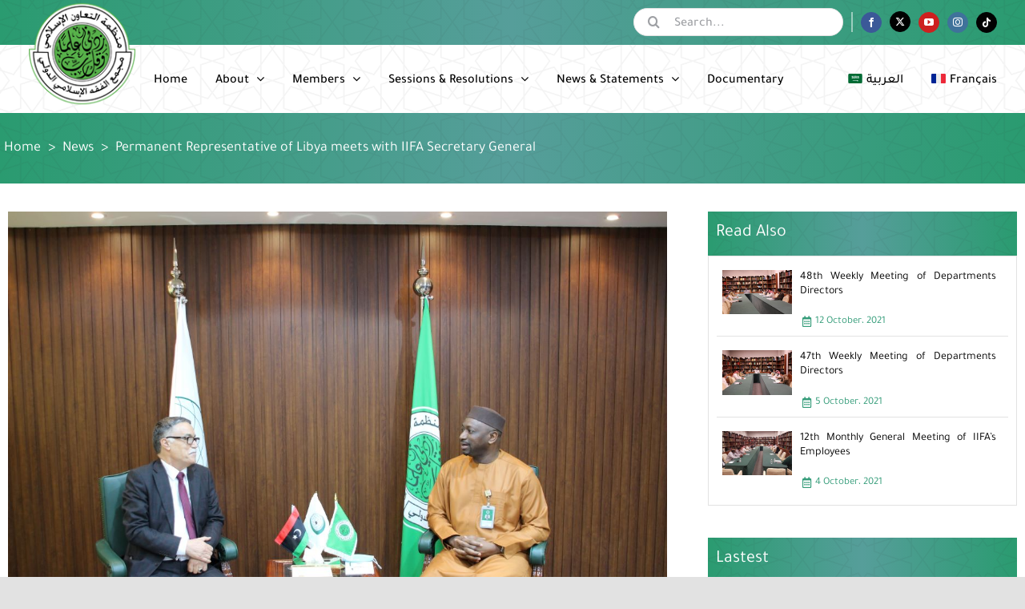

--- FILE ---
content_type: text/html; charset=UTF-8
request_url: https://iifa-aifi.org/en/36049.html
body_size: 20883
content:
<!DOCTYPE html> 
<html class="avada-html-layout-wide avada-html-header-position-top awb-scroll" lang="en-US" prefix="og: http://ogp.me/ns# fb: http://ogp.me/ns/fb#"> 
<head>
<link rel="preload" href="https://iifa-aifi.org/wp-content/cache/fvm/min/1763626613-cssc9c9bb9cec415d0db746caee5e32cacb1d447f40bb968e8e6d28dc4832f9f.css" as="style" media="all" /> 
<link rel="preload" href="https://iifa-aifi.org/wp-content/cache/fvm/min/1763626613-cssd5228173f3828968eb739eef2db0c6714b9efb2d67a01ec5ba9dae2808bb5.css" as="style" media="all" /> 
<link rel="preload" href="https://iifa-aifi.org/wp-content/cache/fvm/min/1763626613-css0e1e5e9fd2b5ac5ef6a08af4c293c22429940f8c66cf66372fdd9899b105f.css" as="style" media="all" /> 
<link rel="preload" href="https://iifa-aifi.org/wp-content/cache/fvm/min/1763626613-css3a3c306849c657d3e486185ca5a3f3d150bbdb30c4dc2ba2a37bf62713306.css" as="style" media="all" /> 
<link rel="preload" href="https://iifa-aifi.org/wp-content/cache/fvm/min/1763626613-cssf0b7418f10f744b33b0604cafd612d4adb06dd09d016d18b3099b8635f89d.css" as="style" media="all" /> 
<link rel="preload" href="https://iifa-aifi.org/wp-content/cache/fvm/min/1763626613-css18478f14019cd9e1355e7bcc159fa208649a91c42ccc0b218aa596e0e0c43.css" as="style" media="only screen and (max-width: 640px)" /> 
<link rel="preload" href="https://iifa-aifi.org/wp-content/cache/fvm/min/1763626613-css70820bbe61e5a26cf00b3e4fb2bf837b1fa2e8f464941f2c748e25a30d688.css" as="style" media="only screen and (max-width: 719px)" /> 
<link rel="preload" href="https://iifa-aifi.org/wp-content/cache/fvm/min/1763626613-cssf247642715cff59daea4d3908a70160dfa7531707363c8e6afb9b75740ab5.css" as="style" media="only screen and (min-width: 719px) and (max-width: 798px)" /> 
<link rel="preload" href="https://iifa-aifi.org/wp-content/cache/fvm/min/1763626613-css151fe16b9691f7ade81068cfbb2bbd0522987789816ca1851bd5917487763.css" as="style" media="only screen and (min-width: 798px) and (max-width: 877px)" /> 
<link rel="preload" href="https://iifa-aifi.org/wp-content/cache/fvm/min/1763626613-csscb76884df37f1a11b1f5ed882104f3fc73e344561b802889ebfdefbce1194.css" as="style" media="only screen and (min-width: 877px) and (max-width: 956px)" /> 
<link rel="preload" href="https://iifa-aifi.org/wp-content/cache/fvm/min/1763626613-css32d5fdc1fe9b7f0e99f765a962683d94f4a0a5281abeb168ace7bf0d050ed.css" as="style" media="only screen and (min-width: 956px) and (max-width: 1035px)" /> 
<link rel="preload" href="https://iifa-aifi.org/wp-content/cache/fvm/min/1763626613-css359399b49d697262e233962e2958ed48c8ec2c488742141ea459f10564b99.css" as="style" media="only screen and (min-width: 1036px)" /> 
<link rel="preload" href="https://iifa-aifi.org/wp-content/cache/fvm/min/1763626613-css94dc86ed51af13263379f72f79fee3343a7c3bc3f9ec3b104b881f91467fa.css" as="style" media="only screen and (min-width: 1036px)" /> 
<link rel="preload" href="https://iifa-aifi.org/wp-content/cache/fvm/min/1763626613-css6a932559eba95e0ea27fff25568e0304214194f56d9dad1980486acf032b7.css" as="style" media="only screen and (max-width: 1035px)" /> 
<link rel="preload" href="https://iifa-aifi.org/wp-content/cache/fvm/min/1763626613-cssb0a539a17ab4abfc38a9a1c3032f3eaa5313bac4d55462f6cbaf124dda1b9.css" as="style" media="only screen and (max-width: 1035px)" /> 
<link rel="preload" href="https://iifa-aifi.org/wp-content/cache/fvm/min/1763626613-css459d29bbd3f7dd7ea384d5bf6460ebfc6ce2c29b0a32bd5b3d2064d8fced4.css" as="style" media="only screen and (max-width: 1035px)" /> 
<link rel="preload" href="https://iifa-aifi.org/wp-content/cache/fvm/min/1763626613-cssc41fb5e351991fd4fe9de1e3ec5bef59f2796ef8994729c62cca5c08d2983.css" as="style" media="only screen and (max-width: 1035px)" /> 
<link rel="preload" href="https://iifa-aifi.org/wp-content/cache/fvm/min/1763626613-cssa238e164c1aae5e8e24f8b67cb7a82f36c5ba0e42646f27cf0ce25fd65c71.css" as="style" media="only screen and (min-device-width: 768px) and (max-device-width: 1024px) and (orientation: portrait)" /> 
<link rel="preload" href="https://iifa-aifi.org/wp-content/cache/fvm/min/1763626613-csseade2b6b00e0b80f2612afadf46f27d6f86b68cd26619eda40077d1021587.css" as="style" media="only screen and (min-device-width: 768px) and (max-device-width: 1024px) and (orientation: portrait)" /> 
<link rel="preload" href="https://iifa-aifi.org/wp-content/cache/fvm/min/1763626613-css02a198f822ee8fbc6725b094dbfec12a511379855df9928046cc903ab309c.css" as="style" media="only screen and (min-device-width: 768px) and (max-device-width: 1024px) and (orientation: landscape)" /> 
<link rel="preload" href="https://iifa-aifi.org/wp-content/cache/fvm/min/1763626613-css0e36fc8857f791ecd789c7f744aac2eccc3fe2206bf44ac73c4e48a746200.css" as="style" media="only screen and (min-device-width: 768px) and (max-device-width: 1024px) and (orientation: landscape)" /> 
<link rel="preload" href="https://iifa-aifi.org/wp-content/cache/fvm/min/1763626613-css2859610bb1e246853a4839ad2243f9c906f3cf4ed53443eaeb272d3bc0eca.css" as="style" media="only screen and (max-width: 1035px)" /> 
<link rel="preload" href="https://iifa-aifi.org/wp-content/cache/fvm/min/1763626613-cssd084811fc0936194080b887c78c7a854d171e4dd32985c500e1e566ba8209.css" as="style" media="only screen and (max-width: 1035px)" /> 
<link rel="preload" href="https://iifa-aifi.org/wp-content/cache/fvm/min/1763626613-css0371b1bab9df90df3d19f7008d40dcf104c568ab8b3cc083367e2fb1ee8ca.css" as="style" media="only screen and (max-width: 640px)" /> 
<link rel="preload" href="https://iifa-aifi.org/wp-content/cache/fvm/min/1763626613-cssba0873c310bf042e5fe10ccd9b6c227ee0f5c8e0b07abf1ecbb09297e9e36.css" as="style" media="only screen and (max-width: 1017px)" /> 
<link rel="preload" href="https://iifa-aifi.org/wp-content/cache/fvm/min/1763626613-css4fc16e9781d213a6587188da5b5ff0dab64134c6e1d7983fae3c23d8681ff.css" as="style" media="only screen and (max-width: 1003px)" /> 
<link rel="preload" href="https://iifa-aifi.org/wp-content/cache/fvm/min/1763626613-cssc948ac9d5547dc0694a53cd9e2a4daaa73d8b986a7ba9220ca3de8a9d0c56.css" as="style" media="only screen and (min-width: 1035px)" /> 
<link rel="preload" href="https://iifa-aifi.org/wp-content/cache/fvm/min/1763626613-csse68f95573dbe4edea488d2241bc2d299984386e46ac15082fedccccdc976a.css" as="style" media="only screen and (max-device-width: 640px)" /> 
<link rel="preload" href="https://iifa-aifi.org/wp-content/cache/fvm/min/1763626613-css90dc66f544fbc09293c564881ecffb5289a986dad86e8d068c194dbacd258.css" as="style" media="only screen and (max-width: 1035px)" /> 
<link rel="preload" href="https://iifa-aifi.org/wp-content/cache/fvm/min/1763626613-css5ea97178ba653654374ffbe616f3b93de3aaa797d77dc1729bf862812d3b3.css" as="style" media="only screen and (max-width: 1035px)" /> 
<link rel="preload" href="https://iifa-aifi.org/wp-content/cache/fvm/min/1763626613-css248c12d373330824d55ac8fb09bcb4a5b6602488da67b093da2d6bc2a73e3.css" as="style" media="only screen and (max-width: 1035px)" /> 
<link rel="preload" href="https://iifa-aifi.org/wp-content/cache/fvm/min/1763626613-cssf3676d7ba5c0b7b20794147d76b26730735f2d761429543ce37ecb85b227f.css" as="style" media="only screen and (max-device-width: 640px)" /> 
<link rel="preload" href="https://iifa-aifi.org/wp-content/cache/fvm/min/1763626613-cssc15d241dbe70666beb9671c667c762886dec788b3e7c7db01cf171aec0313.css" as="style" media="only screen and (max-width: 1035px)" /> 
<link rel="preload" href="https://iifa-aifi.org/wp-content/cache/fvm/min/1763626613-css82f0fefa5d0a1bf5996741115583b8c8e1a458b0b119cef59b2ddfe7797d1.css" as="style" media="only screen and (max-width: 1035px)" /> 
<link rel="preload" href="https://iifa-aifi.org/wp-content/cache/fvm/min/1763626613-css6e9c998e8713acc5d06e7723ec49e3124da813906b8abb3c385cfb70d5687.css" as="style" media="only screen and (min-device-width: 768px) and (max-device-width: 1024px) and (orientation: portrait)" /> 
<link rel="preload" href="https://iifa-aifi.org/wp-content/cache/fvm/min/1763626613-css5f3b8e1d4c3c55cc14fecdbd7825ba57b444c3ace47418a5b5cfe8250f8bf.css" as="style" media="only screen and (max-device-width: 640px)" /> 
<link rel="preload" href="https://iifa-aifi.org/wp-content/cache/fvm/min/1763626613-css91f977c840744737134672e7a51fe2a42a057f9540a91da12c65b29dfc7a1.css" as="style" media="only screen and (max-width: 640px)" /> 
<link rel="preload" href="https://iifa-aifi.org/wp-content/cache/fvm/min/1763626613-css5e362520d9e515fe3b76f63fde9ad0b4fa100471b0a50a22a5fc46e45013d.css" as="style" media="only screen and (max-width: 719px)" /> 
<link rel="preload" href="https://iifa-aifi.org/wp-content/cache/fvm/min/1763626613-css7cf0f21785a437f0797856c317a8c6c8a22fdb62481ce388affe5b5aced11.css" as="style" media="only screen and (min-width: 719px) and (max-width: 798px)" /> 
<link rel="preload" href="https://iifa-aifi.org/wp-content/cache/fvm/min/1763626613-css6b8d1b41cf65d87205451dbcd4fec0c5ead7601ab3fa479910d6a2b25b24f.css" as="style" media="only screen and (min-width: 798px) and (max-width: 877px)" /> 
<link rel="preload" href="https://iifa-aifi.org/wp-content/cache/fvm/min/1763626613-css291efac48a664f06b5914b7e6adc336f0dbf82be6b4069f12eea53e999f97.css" as="style" media="only screen and (min-width: 877px) and (max-width: 956px)" /> 
<link rel="preload" href="https://iifa-aifi.org/wp-content/cache/fvm/min/1763626613-css71b7daca165d37ed628a7be8337c5b893be81dc024b696ffdabcc43d28d60.css" as="style" media="only screen and (min-width: 956px) and (max-width: 1035px)" /> 
<link rel="preload" href="https://iifa-aifi.org/wp-content/cache/fvm/min/1763626613-css656cfe6b5558d727e1ddde1d04e2064019ab420a34d0f2aebb6fff358c50a.css" as="style" media="all" /> 
<link rel="preload" href="https://iifa-aifi.org/wp-content/cache/fvm/min/1763626613-css2927698824fa99235c24731e3bc17c2ec590dfae43f327de01a7cadebd447.css" as="style" media="all" /> 
<link rel="preload" href="https://iifa-aifi.org/wp-content/cache/fvm/min/1763626613-cssff28130b7b92438d9ea8383ebcc291a12efa31d17b5b85a8c80faa06500ea.css" as="style" media="all" /> 
<link rel="preload" href="https://iifa-aifi.org/wp-content/cache/fvm/min/1763626613-css3a83dbaf569550f6ec2b74fdca4acc590ce6979469900613b0e335b0b4218.css" as="style" media="all" />
<script data-cfasync="false">if(navigator.userAgent.match(/MSIE|Internet Explorer/i)||navigator.userAgent.match(/Trident\/7\..*?rv:11/i)){var href=document.location.href;if(!href.match(/[?&]iebrowser/)){if(href.indexOf("?")==-1){if(href.indexOf("#")==-1){document.location.href=href+"?iebrowser=1"}else{document.location.href=href.replace("#","?iebrowser=1#")}}else{if(href.indexOf("#")==-1){document.location.href=href+"&iebrowser=1"}else{document.location.href=href.replace("#","&iebrowser=1#")}}}}</script>
<script data-cfasync="false">class FVMLoader{constructor(e){this.triggerEvents=e,this.eventOptions={passive:!0},this.userEventListener=this.triggerListener.bind(this),this.delayedScripts={normal:[],async:[],defer:[]},this.allJQueries=[]}_addUserInteractionListener(e){this.triggerEvents.forEach(t=>window.addEventListener(t,e.userEventListener,e.eventOptions))}_removeUserInteractionListener(e){this.triggerEvents.forEach(t=>window.removeEventListener(t,e.userEventListener,e.eventOptions))}triggerListener(){this._removeUserInteractionListener(this),"loading"===document.readyState?document.addEventListener("DOMContentLoaded",this._loadEverythingNow.bind(this)):this._loadEverythingNow()}async _loadEverythingNow(){this._runAllDelayedCSS(),this._delayEventListeners(),this._delayJQueryReady(this),this._handleDocumentWrite(),this._registerAllDelayedScripts(),await this._loadScriptsFromList(this.delayedScripts.normal),await this._loadScriptsFromList(this.delayedScripts.defer),await this._loadScriptsFromList(this.delayedScripts.async),await this._triggerDOMContentLoaded(),await this._triggerWindowLoad(),window.dispatchEvent(new Event("wpr-allScriptsLoaded"))}_registerAllDelayedScripts(){document.querySelectorAll("script[type=fvmdelay]").forEach(e=>{e.hasAttribute("src")?e.hasAttribute("async")&&!1!==e.async?this.delayedScripts.async.push(e):e.hasAttribute("defer")&&!1!==e.defer||"module"===e.getAttribute("data-type")?this.delayedScripts.defer.push(e):this.delayedScripts.normal.push(e):this.delayedScripts.normal.push(e)})}_runAllDelayedCSS(){document.querySelectorAll("link[rel=fvmdelay]").forEach(e=>{e.setAttribute("rel","stylesheet")})}async _transformScript(e){return await this._requestAnimFrame(),new Promise(t=>{const n=document.createElement("script");let r;[...e.attributes].forEach(e=>{let t=e.nodeName;"type"!==t&&("data-type"===t&&(t="type",r=e.nodeValue),n.setAttribute(t,e.nodeValue))}),e.hasAttribute("src")?(n.addEventListener("load",t),n.addEventListener("error",t)):(n.text=e.text,t()),e.parentNode.replaceChild(n,e)})}async _loadScriptsFromList(e){const t=e.shift();return t?(await this._transformScript(t),this._loadScriptsFromList(e)):Promise.resolve()}_delayEventListeners(){let e={};function t(t,n){!function(t){function n(n){return e[t].eventsToRewrite.indexOf(n)>=0?"wpr-"+n:n}e[t]||(e[t]={originalFunctions:{add:t.addEventListener,remove:t.removeEventListener},eventsToRewrite:[]},t.addEventListener=function(){arguments[0]=n(arguments[0]),e[t].originalFunctions.add.apply(t,arguments)},t.removeEventListener=function(){arguments[0]=n(arguments[0]),e[t].originalFunctions.remove.apply(t,arguments)})}(t),e[t].eventsToRewrite.push(n)}function n(e,t){let n=e[t];Object.defineProperty(e,t,{get:()=>n||function(){},set(r){e["wpr"+t]=n=r}})}t(document,"DOMContentLoaded"),t(window,"DOMContentLoaded"),t(window,"load"),t(window,"pageshow"),t(document,"readystatechange"),n(document,"onreadystatechange"),n(window,"onload"),n(window,"onpageshow")}_delayJQueryReady(e){let t=window.jQuery;Object.defineProperty(window,"jQuery",{get:()=>t,set(n){if(n&&n.fn&&!e.allJQueries.includes(n)){n.fn.ready=n.fn.init.prototype.ready=function(t){e.domReadyFired?t.bind(document)(n):document.addEventListener("DOMContentLoaded2",()=>t.bind(document)(n))};const t=n.fn.on;n.fn.on=n.fn.init.prototype.on=function(){if(this[0]===window){function e(e){return e.split(" ").map(e=>"load"===e||0===e.indexOf("load.")?"wpr-jquery-load":e).join(" ")}"string"==typeof arguments[0]||arguments[0]instanceof String?arguments[0]=e(arguments[0]):"object"==typeof arguments[0]&&Object.keys(arguments[0]).forEach(t=>{delete Object.assign(arguments[0],{[e(t)]:arguments[0][t]})[t]})}return t.apply(this,arguments),this},e.allJQueries.push(n)}t=n}})}async _triggerDOMContentLoaded(){this.domReadyFired=!0,await this._requestAnimFrame(),document.dispatchEvent(new Event("DOMContentLoaded2")),await this._requestAnimFrame(),window.dispatchEvent(new Event("DOMContentLoaded2")),await this._requestAnimFrame(),document.dispatchEvent(new Event("wpr-readystatechange")),await this._requestAnimFrame(),document.wpronreadystatechange&&document.wpronreadystatechange()}async _triggerWindowLoad(){await this._requestAnimFrame(),window.dispatchEvent(new Event("wpr-load")),await this._requestAnimFrame(),window.wpronload&&window.wpronload(),await this._requestAnimFrame(),this.allJQueries.forEach(e=>e(window).trigger("wpr-jquery-load")),window.dispatchEvent(new Event("wpr-pageshow")),await this._requestAnimFrame(),window.wpronpageshow&&window.wpronpageshow()}_handleDocumentWrite(){const e=new Map;document.write=document.writeln=function(t){const n=document.currentScript,r=document.createRange(),i=n.parentElement;let a=e.get(n);void 0===a&&(a=n.nextSibling,e.set(n,a));const s=document.createDocumentFragment();r.setStart(s,0),s.appendChild(r.createContextualFragment(t)),i.insertBefore(s,a)}}async _requestAnimFrame(){return new Promise(e=>requestAnimationFrame(e))}static run(){const e=new FVMLoader(["keydown","mousemove","touchmove","touchstart","touchend","wheel"]);e._addUserInteractionListener(e)}}FVMLoader.run();</script>
<meta http-equiv="X-UA-Compatible" content="IE=edge" />
<meta http-equiv="Content-Type" content="text/html; charset=utf-8"/>
<meta name="viewport" content="width=device-width, initial-scale=1" /><title>Permanent Representative of Libya meets with IIFA Secretary General &#8211; International Islamic Fiqh Academy</title>
<meta name='robots' content='max-image-preview:large' />
<link rel="alternate" hreflang="ar" href="https://iifa-aifi.org/ar/36034.html" />
<link rel="alternate" hreflang="en" href="https://iifa-aifi.org/en/36049.html" />
<link rel="alternate" hreflang="fr" href="https://iifa-aifi.org/fr/36051.html" />
<link rel="alternate" hreflang="x-default" href="https://iifa-aifi.org/ar/36034.html" />
<link rel="alternate" type="application/rss+xml" title="International Islamic Fiqh Academy &raquo; Feed" href="https://iifa-aifi.org/en/feed" />
<link rel="alternate" type="application/rss+xml" title="International Islamic Fiqh Academy &raquo; Comments Feed" href="https://iifa-aifi.org/en/comments/feed" />
<link rel="alternate" type="application/rss+xml" title="International Islamic Fiqh Academy &raquo; Permanent Representative of Libya meets with IIFA Secretary General Comments Feed" href="https://iifa-aifi.org/en/36049.html/feed" />
<meta property="og:title" content="Permanent Representative of Libya meets with IIFA Secretary General"/>
<meta property="og:type" content="article"/>
<meta property="og:url" content="https://iifa-aifi.org/en/36049.html"/>
<meta property="og:site_name" content="International Islamic Fiqh Academy"/>
<meta property="og:description" content="His Excellency Prof. Koutoub Moustapha Sano, Secretary General of the International Islamic Fiqh Academy (IIFA) received His Excellency Ambassador Kamal Bashir Aribi Dahan, Permanent Representative of the State of Libya to the Organization of Islamic Cooperation (OIC), on Sunday 10 Shaaban 1443H corresponding to 13 March 2022G, in his office at the General"/>
<meta property="og:image" content="https://iifa-aifi.org/wp-content/uploads/2022/03/Libya1.jpg"/>
<link rel="canonical" href="https://iifa-aifi.org/en/36049.html" /> 
<style id="awlb-live-editor" media="all">.fusion-builder-live .fusion-builder-live-toolbar .fusion-toolbar-nav>li.fusion-branding .fusion-builder-logo-wrapper .fusiona-avada-logo{background:url(https://iifa-aifi.org/wp-content/uploads/2021/11/screenshot.jpg) no-repeat center!important;background-size:contain!important;width:30px;height:30px}.fusion-builder-live .fusion-builder-live-toolbar .fusion-toolbar-nav>li.fusion-branding .fusion-builder-logo-wrapper .fusiona-avada-logo:before{display:none}</style> 
<link rel='stylesheet' id='classic-theme-styles-css' href='https://iifa-aifi.org/wp-content/cache/fvm/min/1763626613-cssc9c9bb9cec415d0db746caee5e32cacb1d447f40bb968e8e6d28dc4832f9f.css' type='text/css' media='all' /> 
<style id='global-styles-inline-css' type='text/css' media="all">body{--wp--preset--color--black:#000000;--wp--preset--color--cyan-bluish-gray:#abb8c3;--wp--preset--color--white:#ffffff;--wp--preset--color--pale-pink:#f78da7;--wp--preset--color--vivid-red:#cf2e2e;--wp--preset--color--luminous-vivid-orange:#ff6900;--wp--preset--color--luminous-vivid-amber:#fcb900;--wp--preset--color--light-green-cyan:#7bdcb5;--wp--preset--color--vivid-green-cyan:#00d084;--wp--preset--color--pale-cyan-blue:#8ed1fc;--wp--preset--color--vivid-cyan-blue:#0693e3;--wp--preset--color--vivid-purple:#9b51e0;--wp--preset--gradient--vivid-cyan-blue-to-vivid-purple:linear-gradient(135deg,rgba(6,147,227,1) 0%,rgb(155,81,224) 100%);--wp--preset--gradient--light-green-cyan-to-vivid-green-cyan:linear-gradient(135deg,rgb(122,220,180) 0%,rgb(0,208,130) 100%);--wp--preset--gradient--luminous-vivid-amber-to-luminous-vivid-orange:linear-gradient(135deg,rgba(252,185,0,1) 0%,rgba(255,105,0,1) 100%);--wp--preset--gradient--luminous-vivid-orange-to-vivid-red:linear-gradient(135deg,rgba(255,105,0,1) 0%,rgb(207,46,46) 100%);--wp--preset--gradient--very-light-gray-to-cyan-bluish-gray:linear-gradient(135deg,rgb(238,238,238) 0%,rgb(169,184,195) 100%);--wp--preset--gradient--cool-to-warm-spectrum:linear-gradient(135deg,rgb(74,234,220) 0%,rgb(151,120,209) 20%,rgb(207,42,186) 40%,rgb(238,44,130) 60%,rgb(251,105,98) 80%,rgb(254,248,76) 100%);--wp--preset--gradient--blush-light-purple:linear-gradient(135deg,rgb(255,206,236) 0%,rgb(152,150,240) 100%);--wp--preset--gradient--blush-bordeaux:linear-gradient(135deg,rgb(254,205,165) 0%,rgb(254,45,45) 50%,rgb(107,0,62) 100%);--wp--preset--gradient--luminous-dusk:linear-gradient(135deg,rgb(255,203,112) 0%,rgb(199,81,192) 50%,rgb(65,88,208) 100%);--wp--preset--gradient--pale-ocean:linear-gradient(135deg,rgb(255,245,203) 0%,rgb(182,227,212) 50%,rgb(51,167,181) 100%);--wp--preset--gradient--electric-grass:linear-gradient(135deg,rgb(202,248,128) 0%,rgb(113,206,126) 100%);--wp--preset--gradient--midnight:linear-gradient(135deg,rgb(2,3,129) 0%,rgb(40,116,252) 100%);--wp--preset--duotone--dark-grayscale:url('#wp-duotone-dark-grayscale');--wp--preset--duotone--grayscale:url('#wp-duotone-grayscale');--wp--preset--duotone--purple-yellow:url('#wp-duotone-purple-yellow');--wp--preset--duotone--blue-red:url('#wp-duotone-blue-red');--wp--preset--duotone--midnight:url('#wp-duotone-midnight');--wp--preset--duotone--magenta-yellow:url('#wp-duotone-magenta-yellow');--wp--preset--duotone--purple-green:url('#wp-duotone-purple-green');--wp--preset--duotone--blue-orange:url('#wp-duotone-blue-orange');--wp--preset--font-size--small:13.5px;--wp--preset--font-size--medium:20px;--wp--preset--font-size--large:27px;--wp--preset--font-size--x-large:42px;--wp--preset--font-size--normal:18px;--wp--preset--font-size--xlarge:36px;--wp--preset--font-size--huge:54px;--wp--preset--spacing--20:0.44rem;--wp--preset--spacing--30:0.67rem;--wp--preset--spacing--40:1rem;--wp--preset--spacing--50:1.5rem;--wp--preset--spacing--60:2.25rem;--wp--preset--spacing--70:3.38rem;--wp--preset--spacing--80:5.06rem;--wp--preset--shadow--natural:6px 6px 9px rgba(0, 0, 0, 0.2);--wp--preset--shadow--deep:12px 12px 50px rgba(0, 0, 0, 0.4);--wp--preset--shadow--sharp:6px 6px 0px rgba(0, 0, 0, 0.2);--wp--preset--shadow--outlined:6px 6px 0px -3px rgba(255, 255, 255, 1), 6px 6px rgba(0, 0, 0, 1);--wp--preset--shadow--crisp:6px 6px 0px rgba(0, 0, 0, 1)}:where(.is-layout-flex){gap:.5em}body .is-layout-flow>.alignleft{float:left;margin-inline-start:0;margin-inline-end:2em}body .is-layout-flow>.alignright{float:right;margin-inline-start:2em;margin-inline-end:0}body .is-layout-flow>.aligncenter{margin-left:auto!important;margin-right:auto!important}body .is-layout-constrained>.alignleft{float:left;margin-inline-start:0;margin-inline-end:2em}body .is-layout-constrained>.alignright{float:right;margin-inline-start:2em;margin-inline-end:0}body .is-layout-constrained>.aligncenter{margin-left:auto!important;margin-right:auto!important}body .is-layout-constrained>:where(:not(.alignleft):not(.alignright):not(.alignfull)){max-width:var(--wp--style--global--content-size);margin-left:auto!important;margin-right:auto!important}body .is-layout-constrained>.alignwide{max-width:var(--wp--style--global--wide-size)}body .is-layout-flex{display:flex}body .is-layout-flex{flex-wrap:wrap;align-items:center}body .is-layout-flex>*{margin:0}:where(.wp-block-columns.is-layout-flex){gap:2em}.has-black-color{color:var(--wp--preset--color--black)!important}.has-cyan-bluish-gray-color{color:var(--wp--preset--color--cyan-bluish-gray)!important}.has-white-color{color:var(--wp--preset--color--white)!important}.has-pale-pink-color{color:var(--wp--preset--color--pale-pink)!important}.has-vivid-red-color{color:var(--wp--preset--color--vivid-red)!important}.has-luminous-vivid-orange-color{color:var(--wp--preset--color--luminous-vivid-orange)!important}.has-luminous-vivid-amber-color{color:var(--wp--preset--color--luminous-vivid-amber)!important}.has-light-green-cyan-color{color:var(--wp--preset--color--light-green-cyan)!important}.has-vivid-green-cyan-color{color:var(--wp--preset--color--vivid-green-cyan)!important}.has-pale-cyan-blue-color{color:var(--wp--preset--color--pale-cyan-blue)!important}.has-vivid-cyan-blue-color{color:var(--wp--preset--color--vivid-cyan-blue)!important}.has-vivid-purple-color{color:var(--wp--preset--color--vivid-purple)!important}.has-black-background-color{background-color:var(--wp--preset--color--black)!important}.has-cyan-bluish-gray-background-color{background-color:var(--wp--preset--color--cyan-bluish-gray)!important}.has-white-background-color{background-color:var(--wp--preset--color--white)!important}.has-pale-pink-background-color{background-color:var(--wp--preset--color--pale-pink)!important}.has-vivid-red-background-color{background-color:var(--wp--preset--color--vivid-red)!important}.has-luminous-vivid-orange-background-color{background-color:var(--wp--preset--color--luminous-vivid-orange)!important}.has-luminous-vivid-amber-background-color{background-color:var(--wp--preset--color--luminous-vivid-amber)!important}.has-light-green-cyan-background-color{background-color:var(--wp--preset--color--light-green-cyan)!important}.has-vivid-green-cyan-background-color{background-color:var(--wp--preset--color--vivid-green-cyan)!important}.has-pale-cyan-blue-background-color{background-color:var(--wp--preset--color--pale-cyan-blue)!important}.has-vivid-cyan-blue-background-color{background-color:var(--wp--preset--color--vivid-cyan-blue)!important}.has-vivid-purple-background-color{background-color:var(--wp--preset--color--vivid-purple)!important}.has-black-border-color{border-color:var(--wp--preset--color--black)!important}.has-cyan-bluish-gray-border-color{border-color:var(--wp--preset--color--cyan-bluish-gray)!important}.has-white-border-color{border-color:var(--wp--preset--color--white)!important}.has-pale-pink-border-color{border-color:var(--wp--preset--color--pale-pink)!important}.has-vivid-red-border-color{border-color:var(--wp--preset--color--vivid-red)!important}.has-luminous-vivid-orange-border-color{border-color:var(--wp--preset--color--luminous-vivid-orange)!important}.has-luminous-vivid-amber-border-color{border-color:var(--wp--preset--color--luminous-vivid-amber)!important}.has-light-green-cyan-border-color{border-color:var(--wp--preset--color--light-green-cyan)!important}.has-vivid-green-cyan-border-color{border-color:var(--wp--preset--color--vivid-green-cyan)!important}.has-pale-cyan-blue-border-color{border-color:var(--wp--preset--color--pale-cyan-blue)!important}.has-vivid-cyan-blue-border-color{border-color:var(--wp--preset--color--vivid-cyan-blue)!important}.has-vivid-purple-border-color{border-color:var(--wp--preset--color--vivid-purple)!important}.has-vivid-cyan-blue-to-vivid-purple-gradient-background{background:var(--wp--preset--gradient--vivid-cyan-blue-to-vivid-purple)!important}.has-light-green-cyan-to-vivid-green-cyan-gradient-background{background:var(--wp--preset--gradient--light-green-cyan-to-vivid-green-cyan)!important}.has-luminous-vivid-amber-to-luminous-vivid-orange-gradient-background{background:var(--wp--preset--gradient--luminous-vivid-amber-to-luminous-vivid-orange)!important}.has-luminous-vivid-orange-to-vivid-red-gradient-background{background:var(--wp--preset--gradient--luminous-vivid-orange-to-vivid-red)!important}.has-very-light-gray-to-cyan-bluish-gray-gradient-background{background:var(--wp--preset--gradient--very-light-gray-to-cyan-bluish-gray)!important}.has-cool-to-warm-spectrum-gradient-background{background:var(--wp--preset--gradient--cool-to-warm-spectrum)!important}.has-blush-light-purple-gradient-background{background:var(--wp--preset--gradient--blush-light-purple)!important}.has-blush-bordeaux-gradient-background{background:var(--wp--preset--gradient--blush-bordeaux)!important}.has-luminous-dusk-gradient-background{background:var(--wp--preset--gradient--luminous-dusk)!important}.has-pale-ocean-gradient-background{background:var(--wp--preset--gradient--pale-ocean)!important}.has-electric-grass-gradient-background{background:var(--wp--preset--gradient--electric-grass)!important}.has-midnight-gradient-background{background:var(--wp--preset--gradient--midnight)!important}.has-small-font-size{font-size:var(--wp--preset--font-size--small)!important}.has-medium-font-size{font-size:var(--wp--preset--font-size--medium)!important}.has-large-font-size{font-size:var(--wp--preset--font-size--large)!important}.has-x-large-font-size{font-size:var(--wp--preset--font-size--x-large)!important}.wp-block-navigation a:where(:not(.wp-element-button)){color:inherit}:where(.wp-block-columns.is-layout-flex){gap:2em}.wp-block-pullquote{font-size:1.5em;line-height:1.6}</style> 
<link rel='stylesheet' id='wpml-blocks-css' href='https://iifa-aifi.org/wp-content/cache/fvm/min/1763626613-cssd5228173f3828968eb739eef2db0c6714b9efb2d67a01ec5ba9dae2808bb5.css' type='text/css' media='all' /> 
<link rel='stylesheet' id='contact-form-7-css' href='https://iifa-aifi.org/wp-content/cache/fvm/min/1763626613-css0e1e5e9fd2b5ac5ef6a08af4c293c22429940f8c66cf66372fdd9899b105f.css' type='text/css' media='all' /> 
<link rel='stylesheet' id='wpml-menu-item-0-css' href='https://iifa-aifi.org/wp-content/cache/fvm/min/1763626613-css3a3c306849c657d3e486185ca5a3f3d150bbdb30c4dc2ba2a37bf62713306.css' type='text/css' media='all' /> 
<link rel='stylesheet' id='newsletter-css' href='https://iifa-aifi.org/wp-content/cache/fvm/min/1763626613-cssf0b7418f10f744b33b0604cafd612d4adb06dd09d016d18b3099b8635f89d.css' type='text/css' media='all' /> 
<link rel='stylesheet' id='avada-max-1c-css' href='https://iifa-aifi.org/wp-content/cache/fvm/min/1763626613-css18478f14019cd9e1355e7bcc159fa208649a91c42ccc0b218aa596e0e0c43.css' type='text/css' media='only screen and (max-width: 640px)' /> 
<link rel='stylesheet' id='avada-max-2c-css' href='https://iifa-aifi.org/wp-content/cache/fvm/min/1763626613-css70820bbe61e5a26cf00b3e4fb2bf837b1fa2e8f464941f2c748e25a30d688.css' type='text/css' media='only screen and (max-width: 719px)' /> 
<link rel='stylesheet' id='avada-min-2c-max-3c-css' href='https://iifa-aifi.org/wp-content/cache/fvm/min/1763626613-cssf247642715cff59daea4d3908a70160dfa7531707363c8e6afb9b75740ab5.css' type='text/css' media='only screen and (min-width: 719px) and (max-width: 798px)' /> 
<link rel='stylesheet' id='avada-min-3c-max-4c-css' href='https://iifa-aifi.org/wp-content/cache/fvm/min/1763626613-css151fe16b9691f7ade81068cfbb2bbd0522987789816ca1851bd5917487763.css' type='text/css' media='only screen and (min-width: 798px) and (max-width: 877px)' /> 
<link rel='stylesheet' id='avada-min-4c-max-5c-css' href='https://iifa-aifi.org/wp-content/cache/fvm/min/1763626613-csscb76884df37f1a11b1f5ed882104f3fc73e344561b802889ebfdefbce1194.css' type='text/css' media='only screen and (min-width: 877px) and (max-width: 956px)' /> 
<link rel='stylesheet' id='avada-min-5c-max-6c-css' href='https://iifa-aifi.org/wp-content/cache/fvm/min/1763626613-css32d5fdc1fe9b7f0e99f765a962683d94f4a0a5281abeb168ace7bf0d050ed.css' type='text/css' media='only screen and (min-width: 956px) and (max-width: 1035px)' /> 
<link rel='stylesheet' id='avada-min-shbp-css' href='https://iifa-aifi.org/wp-content/cache/fvm/min/1763626613-css359399b49d697262e233962e2958ed48c8ec2c488742141ea459f10564b99.css' type='text/css' media='only screen and (min-width: 1036px)' /> 
<link rel='stylesheet' id='avada-min-shbp-header-legacy-css' href='https://iifa-aifi.org/wp-content/cache/fvm/min/1763626613-css94dc86ed51af13263379f72f79fee3343a7c3bc3f9ec3b104b881f91467fa.css' type='text/css' media='only screen and (min-width: 1036px)' /> 
<link rel='stylesheet' id='avada-max-shbp-css' href='https://iifa-aifi.org/wp-content/cache/fvm/min/1763626613-css6a932559eba95e0ea27fff25568e0304214194f56d9dad1980486acf032b7.css' type='text/css' media='only screen and (max-width: 1035px)' /> 
<link rel='stylesheet' id='avada-max-shbp-header-legacy-css' href='https://iifa-aifi.org/wp-content/cache/fvm/min/1763626613-cssb0a539a17ab4abfc38a9a1c3032f3eaa5313bac4d55462f6cbaf124dda1b9.css' type='text/css' media='only screen and (max-width: 1035px)' /> 
<link rel='stylesheet' id='avada-max-sh-shbp-css' href='https://iifa-aifi.org/wp-content/cache/fvm/min/1763626613-css459d29bbd3f7dd7ea384d5bf6460ebfc6ce2c29b0a32bd5b3d2064d8fced4.css' type='text/css' media='only screen and (max-width: 1035px)' /> 
<link rel='stylesheet' id='avada-max-sh-shbp-header-legacy-css' href='https://iifa-aifi.org/wp-content/cache/fvm/min/1763626613-cssc41fb5e351991fd4fe9de1e3ec5bef59f2796ef8994729c62cca5c08d2983.css' type='text/css' media='only screen and (max-width: 1035px)' /> 
<link rel='stylesheet' id='avada-min-768-max-1024-p-css' href='https://iifa-aifi.org/wp-content/cache/fvm/min/1763626613-cssa238e164c1aae5e8e24f8b67cb7a82f36c5ba0e42646f27cf0ce25fd65c71.css' type='text/css' media='only screen and (min-device-width: 768px) and (max-device-width: 1024px) and (orientation: portrait)' /> 
<link rel='stylesheet' id='avada-min-768-max-1024-p-header-legacy-css' href='https://iifa-aifi.org/wp-content/cache/fvm/min/1763626613-csseade2b6b00e0b80f2612afadf46f27d6f86b68cd26619eda40077d1021587.css' type='text/css' media='only screen and (min-device-width: 768px) and (max-device-width: 1024px) and (orientation: portrait)' /> 
<link rel='stylesheet' id='avada-min-768-max-1024-l-css' href='https://iifa-aifi.org/wp-content/cache/fvm/min/1763626613-css02a198f822ee8fbc6725b094dbfec12a511379855df9928046cc903ab309c.css' type='text/css' media='only screen and (min-device-width: 768px) and (max-device-width: 1024px) and (orientation: landscape)' /> 
<link rel='stylesheet' id='avada-min-768-max-1024-l-header-legacy-css' href='https://iifa-aifi.org/wp-content/cache/fvm/min/1763626613-css0e36fc8857f791ecd789c7f744aac2eccc3fe2206bf44ac73c4e48a746200.css' type='text/css' media='only screen and (min-device-width: 768px) and (max-device-width: 1024px) and (orientation: landscape)' /> 
<link rel='stylesheet' id='avada-max-sh-cbp-css' href='https://iifa-aifi.org/wp-content/cache/fvm/min/1763626613-css2859610bb1e246853a4839ad2243f9c906f3cf4ed53443eaeb272d3bc0eca.css' type='text/css' media='only screen and (max-width: 1035px)' /> 
<link rel='stylesheet' id='avada-max-sh-sbp-css' href='https://iifa-aifi.org/wp-content/cache/fvm/min/1763626613-cssd084811fc0936194080b887c78c7a854d171e4dd32985c500e1e566ba8209.css' type='text/css' media='only screen and (max-width: 1035px)' /> 
<link rel='stylesheet' id='avada-max-sh-640-css' href='https://iifa-aifi.org/wp-content/cache/fvm/min/1763626613-css0371b1bab9df90df3d19f7008d40dcf104c568ab8b3cc083367e2fb1ee8ca.css' type='text/css' media='only screen and (max-width: 640px)' /> 
<link rel='stylesheet' id='avada-max-shbp-18-css' href='https://iifa-aifi.org/wp-content/cache/fvm/min/1763626613-cssba0873c310bf042e5fe10ccd9b6c227ee0f5c8e0b07abf1ecbb09297e9e36.css' type='text/css' media='only screen and (max-width: 1017px)' /> 
<link rel='stylesheet' id='avada-max-shbp-32-css' href='https://iifa-aifi.org/wp-content/cache/fvm/min/1763626613-css4fc16e9781d213a6587188da5b5ff0dab64134c6e1d7983fae3c23d8681ff.css' type='text/css' media='only screen and (max-width: 1003px)' /> 
<link rel='stylesheet' id='avada-min-sh-cbp-css' href='https://iifa-aifi.org/wp-content/cache/fvm/min/1763626613-cssc948ac9d5547dc0694a53cd9e2a4daaa73d8b986a7ba9220ca3de8a9d0c56.css' type='text/css' media='only screen and (min-width: 1035px)' /> 
<link rel='stylesheet' id='avada-max-640-css' href='https://iifa-aifi.org/wp-content/cache/fvm/min/1763626613-csse68f95573dbe4edea488d2241bc2d299984386e46ac15082fedccccdc976a.css' type='text/css' media='only screen and (max-device-width: 640px)' /> 
<link rel='stylesheet' id='avada-max-main-css' href='https://iifa-aifi.org/wp-content/cache/fvm/min/1763626613-css90dc66f544fbc09293c564881ecffb5289a986dad86e8d068c194dbacd258.css' type='text/css' media='only screen and (max-width: 1035px)' /> 
<link rel='stylesheet' id='avada-max-cbp-css' href='https://iifa-aifi.org/wp-content/cache/fvm/min/1763626613-css5ea97178ba653654374ffbe616f3b93de3aaa797d77dc1729bf862812d3b3.css' type='text/css' media='only screen and (max-width: 1035px)' /> 
<link rel='stylesheet' id='avada-max-sh-cbp-cf7-css' href='https://iifa-aifi.org/wp-content/cache/fvm/min/1763626613-css248c12d373330824d55ac8fb09bcb4a5b6602488da67b093da2d6bc2a73e3.css' type='text/css' media='only screen and (max-width: 1035px)' /> 
<link rel='stylesheet' id='avada-max-640-sliders-css' href='https://iifa-aifi.org/wp-content/cache/fvm/min/1763626613-cssf3676d7ba5c0b7b20794147d76b26730735f2d761429543ce37ecb85b227f.css' type='text/css' media='only screen and (max-device-width: 640px)' /> 
<link rel='stylesheet' id='avada-max-sh-cbp-sliders-css' href='https://iifa-aifi.org/wp-content/cache/fvm/min/1763626613-cssc15d241dbe70666beb9671c667c762886dec788b3e7c7db01cf171aec0313.css' type='text/css' media='only screen and (max-width: 1035px)' /> 
<link rel='stylesheet' id='fb-max-sh-cbp-css' href='https://iifa-aifi.org/wp-content/cache/fvm/min/1763626613-css82f0fefa5d0a1bf5996741115583b8c8e1a458b0b119cef59b2ddfe7797d1.css' type='text/css' media='only screen and (max-width: 1035px)' /> 
<link rel='stylesheet' id='fb-min-768-max-1024-p-css' href='https://iifa-aifi.org/wp-content/cache/fvm/min/1763626613-css6e9c998e8713acc5d06e7723ec49e3124da813906b8abb3c385cfb70d5687.css' type='text/css' media='only screen and (min-device-width: 768px) and (max-device-width: 1024px) and (orientation: portrait)' /> 
<link rel='stylesheet' id='fb-max-640-css' href='https://iifa-aifi.org/wp-content/cache/fvm/min/1763626613-css5f3b8e1d4c3c55cc14fecdbd7825ba57b444c3ace47418a5b5cfe8250f8bf.css' type='text/css' media='only screen and (max-device-width: 640px)' /> 
<link rel='stylesheet' id='fb-max-1c-css' href='https://iifa-aifi.org/wp-content/cache/fvm/min/1763626613-css91f977c840744737134672e7a51fe2a42a057f9540a91da12c65b29dfc7a1.css' type='text/css' media='only screen and (max-width: 640px)' /> 
<link rel='stylesheet' id='fb-max-2c-css' href='https://iifa-aifi.org/wp-content/cache/fvm/min/1763626613-css5e362520d9e515fe3b76f63fde9ad0b4fa100471b0a50a22a5fc46e45013d.css' type='text/css' media='only screen and (max-width: 719px)' /> 
<link rel='stylesheet' id='fb-min-2c-max-3c-css' href='https://iifa-aifi.org/wp-content/cache/fvm/min/1763626613-css7cf0f21785a437f0797856c317a8c6c8a22fdb62481ce388affe5b5aced11.css' type='text/css' media='only screen and (min-width: 719px) and (max-width: 798px)' /> 
<link rel='stylesheet' id='fb-min-3c-max-4c-css' href='https://iifa-aifi.org/wp-content/cache/fvm/min/1763626613-css6b8d1b41cf65d87205451dbcd4fec0c5ead7601ab3fa479910d6a2b25b24f.css' type='text/css' media='only screen and (min-width: 798px) and (max-width: 877px)' /> 
<link rel='stylesheet' id='fb-min-4c-max-5c-css' href='https://iifa-aifi.org/wp-content/cache/fvm/min/1763626613-css291efac48a664f06b5914b7e6adc336f0dbf82be6b4069f12eea53e999f97.css' type='text/css' media='only screen and (min-width: 877px) and (max-width: 956px)' /> 
<link rel='stylesheet' id='fb-min-5c-max-6c-css' href='https://iifa-aifi.org/wp-content/cache/fvm/min/1763626613-css71b7daca165d37ed628a7be8337c5b893be81dc024b696ffdabcc43d28d60.css' type='text/css' media='only screen and (min-width: 956px) and (max-width: 1035px)' /> 
<link rel='stylesheet' id='fusion-dynamic-css-css' href='https://iifa-aifi.org/wp-content/cache/fvm/min/1763626613-css656cfe6b5558d727e1ddde1d04e2064019ab420a34d0f2aebb6fff358c50a.css' type='text/css' media='all' /> 
<script type="7173baabd911ff64e2951437-text/javascript" src='https://iifa-aifi.org/wp-includes/js/jquery/jquery.min.js?ver=3.6.3' id='jquery-core-js'></script>
<script type="7173baabd911ff64e2951437-text/javascript" id='wpml-cookie-js-extra'>
/* <![CDATA[ */
var wpml_cookies = {"wp-wpml_current_language":{"value":"en","expires":1,"path":"\/"}};
var wpml_cookies = {"wp-wpml_current_language":{"value":"en","expires":1,"path":"\/"}};
/* ]]> */
</script>
<script type="7173baabd911ff64e2951437-text/javascript" src='https://iifa-aifi.org/wp-content/plugins/sitepress-multilingual-cms/res/js/cookies/language-cookie.js?ver=4.6.3' id='wpml-cookie-js'></script>
<style type="text/css" id="css-fb-visibility" media="all">@media screen and (max-width:640px){.fusion-no-small-visibility{display:none!important}body:not(.fusion-builder-ui-wireframe) .sm-text-align-center{text-align:center!important}body:not(.fusion-builder-ui-wireframe) .sm-text-align-left{text-align:left!important}body:not(.fusion-builder-ui-wireframe) .sm-text-align-right{text-align:right!important}body:not(.fusion-builder-ui-wireframe) .sm-mx-auto{margin-left:auto!important;margin-right:auto!important}body:not(.fusion-builder-ui-wireframe) .sm-ml-auto{margin-left:auto!important}body:not(.fusion-builder-ui-wireframe) .sm-mr-auto{margin-right:auto!important}body:not(.fusion-builder-ui-wireframe) .fusion-absolute-position-small{position:absolute;top:auto;width:100%}}@media screen and (min-width:641px) and (max-width:1035px){.fusion-no-medium-visibility{display:none!important}body:not(.fusion-builder-ui-wireframe) .md-text-align-center{text-align:center!important}body:not(.fusion-builder-ui-wireframe) .md-text-align-left{text-align:left!important}body:not(.fusion-builder-ui-wireframe) .md-text-align-right{text-align:right!important}body:not(.fusion-builder-ui-wireframe) .md-mx-auto{margin-left:auto!important;margin-right:auto!important}body:not(.fusion-builder-ui-wireframe) .md-ml-auto{margin-left:auto!important}body:not(.fusion-builder-ui-wireframe) .md-mr-auto{margin-right:auto!important}body:not(.fusion-builder-ui-wireframe) .fusion-absolute-position-medium{position:absolute;top:auto;width:100%}}@media screen and (min-width:1036px){.fusion-no-large-visibility{display:none!important}body:not(.fusion-builder-ui-wireframe) .lg-text-align-center{text-align:center!important}body:not(.fusion-builder-ui-wireframe) .lg-text-align-left{text-align:left!important}body:not(.fusion-builder-ui-wireframe) .lg-text-align-right{text-align:right!important}body:not(.fusion-builder-ui-wireframe) .lg-mx-auto{margin-left:auto!important;margin-right:auto!important}body:not(.fusion-builder-ui-wireframe) .lg-ml-auto{margin-left:auto!important}body:not(.fusion-builder-ui-wireframe) .lg-mr-auto{margin-right:auto!important}body:not(.fusion-builder-ui-wireframe) .fusion-absolute-position-large{position:absolute;top:auto;width:100%}}</style>
<style type="text/css" id="fusion-branding-style" media="all">#wpadminbar .avada-menu>.ab-item:before,#wpadminbar>#wp-toolbar #wp-admin-bar-fb-edit>.ab-item:before{background:url(https://iifa-aifi.org/wp-content/uploads/2021/11/screenshot.jpg) no-repeat center!important;background-size:auto!important;content:""!important;padding:2px 0;width:20px;height:20px;background-size:contain!important}</style>
<style type="text/css" media="all">.recentcomments a{display:inline!important;padding:0!important;margin:0!important}</style> 
<link rel="icon" href="https://iifa-aifi.org/wp-content/uploads/2021/10/cropped-28002-192x192.png" sizes="192x192" /> 
<style type="text/css" id="wp-custom-css" media="all">.wpcf7 .wpcf7-form.sent .wpcf7-response-output{background-color:rgb(255 255 255 / 2%);border:1px solid #fff;color:#fff}.fusion-tooltip.icon-x,.icon-x1,.awb-icon-twitter{background:#000000!important;border-color:#000000!important}.awb-icon-twitter:before{content:"\e701"!important;font-family:'icomoon'!important}}@media screen and (max-width:768px){.fusion-mobile-menu-design-flyout.fusion-header-has-flyout-menu .fusion-flyout-mobile-menu-icons{display:block!important}}@media only screen and (max-width:1035px){.fusion-mobile-menu-design-flyout .fusion-flyout-mobile-menu-icons{display:flex!important}}</style> 
<script type="7173baabd911ff64e2951437-text/javascript">
var doc = document.documentElement;
doc.setAttribute( 'data-useragent', navigator.userAgent );
</script>
<style type="text/css" id="fusion-builder-template-footer-css" media="all">.fusion-body .fusion-flex-container.fusion-builder-row-13{padding-top:40px!important;padding-left:30px!important;padding-right:30px!important}</style> 
<script async src="https://www.googletagmanager.com/gtag/js?id=G-9L75T22WJG" type="7173baabd911ff64e2951437-text/javascript"></script>
<script type="7173baabd911ff64e2951437-text/javascript">
window.dataLayer = window.dataLayer || [];
function gtag(){dataLayer.push(arguments);}
gtag('js', new Date());
gtag('config', 'G-9L75T22WJG');
</script>
</head>
<body class="post-template-default single single-post postid-36049 single-format-standard fusion-image-hovers fusion-pagination-sizing fusion-button_size-large fusion-button_type-flat fusion-button_span-no avada-image-rollover-circle-no avada-image-rollover-yes avada-image-rollover-direction-right fusion-body ltr fusion-sticky-header no-mobile-slidingbar fusion-disable-outline fusion-sub-menu-fade mobile-logo-pos-left layout-wide-mode avada-has-boxed-modal-shadow- layout-scroll-offset-full avada-has-zero-margin-offset-top fusion-top-header menu-text-align-center mobile-menu-design-flyout fusion-show-pagination-text fusion-header-layout-v3 avada-responsive avada-footer-fx-none avada-menu-highlight-style-textcolor fusion-search-form-clean fusion-main-menu-search-overlay fusion-avatar-circle avada-sticky-shrinkage avada-dropdown-styles avada-blog-layout-grid avada-blog-archive-layout-grid avada-header-shadow-no avada-menu-icon-position-left avada-has-megamenu-shadow avada-has-pagetitle-100-width avada-has-pagetitle-bg-full avada-has-titlebar-bar_and_content avada-has-footer-widget-bg-image avada-header-border-color-full-transparent avada-has-transparent-timeline_color avada-has-pagination-padding avada-flyout-menu-direction-right avada-ec-views-v1" > <svg xmlns="http://www.w3.org/2000/svg" viewBox="0 0 0 0" width="0" height="0" focusable="false" role="none" style="visibility: hidden; position: absolute; left: -9999px; overflow: hidden;" ><defs><filter id="wp-duotone-dark-grayscale"><feColorMatrix color-interpolation-filters="sRGB" type="matrix" values=" .299 .587 .114 0 0 .299 .587 .114 0 0 .299 .587 .114 0 0 .299 .587 .114 0 0 " /><feComponentTransfer color-interpolation-filters="sRGB" ><feFuncR type="table" tableValues="0 0.49803921568627" /><feFuncG type="table" tableValues="0 0.49803921568627" /><feFuncB type="table" tableValues="0 0.49803921568627" /><feFuncA type="table" tableValues="1 1" /></feComponentTransfer><feComposite in2="SourceGraphic" operator="in" /></filter></defs></svg><svg xmlns="http://www.w3.org/2000/svg" viewBox="0 0 0 0" width="0" height="0" focusable="false" role="none" style="visibility: hidden; position: absolute; left: -9999px; overflow: hidden;" ><defs><filter id="wp-duotone-grayscale"><feColorMatrix color-interpolation-filters="sRGB" type="matrix" values=" .299 .587 .114 0 0 .299 .587 .114 0 0 .299 .587 .114 0 0 .299 .587 .114 0 0 " /><feComponentTransfer color-interpolation-filters="sRGB" ><feFuncR type="table" tableValues="0 1" /><feFuncG type="table" tableValues="0 1" /><feFuncB type="table" tableValues="0 1" /><feFuncA type="table" tableValues="1 1" /></feComponentTransfer><feComposite in2="SourceGraphic" operator="in" /></filter></defs></svg><svg xmlns="http://www.w3.org/2000/svg" viewBox="0 0 0 0" width="0" height="0" focusable="false" role="none" style="visibility: hidden; position: absolute; left: -9999px; overflow: hidden;" ><defs><filter id="wp-duotone-purple-yellow"><feColorMatrix color-interpolation-filters="sRGB" type="matrix" values=" .299 .587 .114 0 0 .299 .587 .114 0 0 .299 .587 .114 0 0 .299 .587 .114 0 0 " /><feComponentTransfer color-interpolation-filters="sRGB" ><feFuncR type="table" tableValues="0.54901960784314 0.98823529411765" /><feFuncG type="table" tableValues="0 1" /><feFuncB type="table" tableValues="0.71764705882353 0.25490196078431" /><feFuncA type="table" tableValues="1 1" /></feComponentTransfer><feComposite in2="SourceGraphic" operator="in" /></filter></defs></svg><svg xmlns="http://www.w3.org/2000/svg" viewBox="0 0 0 0" width="0" height="0" focusable="false" role="none" style="visibility: hidden; position: absolute; left: -9999px; overflow: hidden;" ><defs><filter id="wp-duotone-blue-red"><feColorMatrix color-interpolation-filters="sRGB" type="matrix" values=" .299 .587 .114 0 0 .299 .587 .114 0 0 .299 .587 .114 0 0 .299 .587 .114 0 0 " /><feComponentTransfer color-interpolation-filters="sRGB" ><feFuncR type="table" tableValues="0 1" /><feFuncG type="table" tableValues="0 0.27843137254902" /><feFuncB type="table" tableValues="0.5921568627451 0.27843137254902" /><feFuncA type="table" tableValues="1 1" /></feComponentTransfer><feComposite in2="SourceGraphic" operator="in" /></filter></defs></svg><svg xmlns="http://www.w3.org/2000/svg" viewBox="0 0 0 0" width="0" height="0" focusable="false" role="none" style="visibility: hidden; position: absolute; left: -9999px; overflow: hidden;" ><defs><filter id="wp-duotone-midnight"><feColorMatrix color-interpolation-filters="sRGB" type="matrix" values=" .299 .587 .114 0 0 .299 .587 .114 0 0 .299 .587 .114 0 0 .299 .587 .114 0 0 " /><feComponentTransfer color-interpolation-filters="sRGB" ><feFuncR type="table" tableValues="0 0" /><feFuncG type="table" tableValues="0 0.64705882352941" /><feFuncB type="table" tableValues="0 1" /><feFuncA type="table" tableValues="1 1" /></feComponentTransfer><feComposite in2="SourceGraphic" operator="in" /></filter></defs></svg><svg xmlns="http://www.w3.org/2000/svg" viewBox="0 0 0 0" width="0" height="0" focusable="false" role="none" style="visibility: hidden; position: absolute; left: -9999px; overflow: hidden;" ><defs><filter id="wp-duotone-magenta-yellow"><feColorMatrix color-interpolation-filters="sRGB" type="matrix" values=" .299 .587 .114 0 0 .299 .587 .114 0 0 .299 .587 .114 0 0 .299 .587 .114 0 0 " /><feComponentTransfer color-interpolation-filters="sRGB" ><feFuncR type="table" tableValues="0.78039215686275 1" /><feFuncG type="table" tableValues="0 0.94901960784314" /><feFuncB type="table" tableValues="0.35294117647059 0.47058823529412" /><feFuncA type="table" tableValues="1 1" /></feComponentTransfer><feComposite in2="SourceGraphic" operator="in" /></filter></defs></svg><svg xmlns="http://www.w3.org/2000/svg" viewBox="0 0 0 0" width="0" height="0" focusable="false" role="none" style="visibility: hidden; position: absolute; left: -9999px; overflow: hidden;" ><defs><filter id="wp-duotone-purple-green"><feColorMatrix color-interpolation-filters="sRGB" type="matrix" values=" .299 .587 .114 0 0 .299 .587 .114 0 0 .299 .587 .114 0 0 .299 .587 .114 0 0 " /><feComponentTransfer color-interpolation-filters="sRGB" ><feFuncR type="table" tableValues="0.65098039215686 0.40392156862745" /><feFuncG type="table" tableValues="0 1" /><feFuncB type="table" tableValues="0.44705882352941 0.4" /><feFuncA type="table" tableValues="1 1" /></feComponentTransfer><feComposite in2="SourceGraphic" operator="in" /></filter></defs></svg><svg xmlns="http://www.w3.org/2000/svg" viewBox="0 0 0 0" width="0" height="0" focusable="false" role="none" style="visibility: hidden; position: absolute; left: -9999px; overflow: hidden;" ><defs><filter id="wp-duotone-blue-orange"><feColorMatrix color-interpolation-filters="sRGB" type="matrix" values=" .299 .587 .114 0 0 .299 .587 .114 0 0 .299 .587 .114 0 0 .299 .587 .114 0 0 " /><feComponentTransfer color-interpolation-filters="sRGB" ><feFuncR type="table" tableValues="0.098039215686275 1" /><feFuncG type="table" tableValues="0 0.66274509803922" /><feFuncB type="table" tableValues="0.84705882352941 0.41960784313725" /><feFuncA type="table" tableValues="1 1" /></feComponentTransfer><feComposite in2="SourceGraphic" operator="in" /></filter></defs></svg> <a class="skip-link screen-reader-text" href="#content">Skip to content</a> <div id="boxed-wrapper"> <div class="fusion-sides-frame"></div> <div id="wrapper" class="fusion-wrapper"> <div id="home" style="position:relative;top:-1px;"></div> <header class="fusion-header-wrapper"> <div class="fusion-header-v3 fusion-logo-alignment fusion-logo-left fusion-sticky-menu- fusion-sticky-logo- fusion-mobile-logo- fusion-mobile-menu-design-flyout fusion-header-has-flyout-menu"> <div class="fusion-secondary-header"> <div class="fusion-row"> <div class="fusion-alignright"> <div class="fusion-secondary-menu-search y2dsearch"> <form role="search" class="searchform fusion-search-form fusion-search-form-clean" method="get" action="https://iifa-aifi.org/en"> <div class="fusion-search-form-content"> <div class="fusion-search-field search-field"> <label><span class="screen-reader-text">Search for:</span> <input type="search" value="" name="s" class="s" placeholder="Search..." required aria-required="true" aria-label="Search..."/> </label> </div> <div class="fusion-search-button search-button"> <input type="submit" class="fusion-search-submit searchsubmit" aria-label="Search" value="&#xf002;" /> </div> </div> </form> </div><div class="sepr"></div><div class="fusion-social-links-header"><div class="fusion-social-networks boxed-icons"><div class="fusion-social-networks-wrapper"><a class="fusion-social-network-icon fusion-tooltip fusion-facebook awb-icon-facebook" style="color:#ffffff;background-color:#3b5998;border-color:#3b5998;" data-placement="bottom" data-title="Facebook" data-toggle="tooltip" title="Facebook" href="https://www.facebook.com/iifa.oic" target="_blank" rel="noopener noreferrer"><span class="screen-reader-text">Facebook</span></a><a class="fusion-social-network-icon fusion-tooltip icon-x1" style="color:#ffffff;background-color:#55acee;border-color:#55acee;" data-placement="bottom" data-title="Twitter" data-toggle="tooltip" title="Twitter" href="https://x.com/IIFA_official" target="_blank" rel="noopener noreferrer"><span class="screen-reader-text">Twitter</span></a><a class="fusion-social-network-icon fusion-tooltip fusion-youtube awb-icon-youtube" style="color:#ffffff;background-color:#cd201f;border-color:#cd201f;" data-placement="bottom" data-title="YouTube" data-toggle="tooltip" title="YouTube" href="https://www.youtube.com/channel/UCJHSugZ2r78-sTJkogTgnug" target="_blank" rel="noopener noreferrer"><span class="screen-reader-text">YouTube</span></a><a class="fusion-social-network-icon fusion-tooltip fusion-instagram awb-icon-instagram" style="color:#ffffff;background-color:#3f729b;border-color:#3f729b;" data-placement="bottom" data-title="Instagram" data-toggle="tooltip" title="Instagram" href="https://www.instagram.com/iifa_aifi" target="_blank" rel="noopener noreferrer"><span class="screen-reader-text">Instagram</span></a><a class="fusion-social-network-icon fusion-tooltip fusion-tiktok awb-icon-tiktok" style="color:#ffffff;background-color:#010101;border-color:#010101;" data-placement="bottom" data-title="Tiktok" data-toggle="tooltip" title="Tiktok" href="https://www.tiktok.com/@iifa_aifi" target="_blank" rel="noopener noreferrer"><span class="screen-reader-text">Tiktok</span></a></div></div></div> </div> </div> </div> <div class="fusion-header-sticky-height"></div> <div class="fusion-header"> <div class="fusion-row"> <div class="fusion-header-has-flyout-menu-content"> <div class="fusion-logo" data-margin-top="31px" data-margin-bottom="31px" data-margin-left="0px" data-margin-right="0px"> <a class="fusion-logo-link" href="https://iifa-aifi.org/en" > <img src="https://iifa-aifi.org/wp-content/uploads/2021/10/140-01.png" srcset="https://iifa-aifi.org/wp-content/uploads/2021/10/140-01.png 1x" width="141" height="141" alt="International Islamic Fiqh Academy Logo" data-retina_logo_url="" class="fusion-standard-logo" /> </a> </div> <nav class="fusion-main-menu" aria-label="Main Menu"><div class="fusion-overlay-search"> <form role="search" class="searchform fusion-search-form fusion-search-form-clean" method="get" action="https://iifa-aifi.org/en"> <div class="fusion-search-form-content"> <div class="fusion-search-field search-field"> <label><span class="screen-reader-text">Search for:</span> <input type="search" value="" name="s" class="s" placeholder="Search..." required aria-required="true" aria-label="Search..."/> </label> </div> <div class="fusion-search-button search-button"> <input type="submit" class="fusion-search-submit searchsubmit" aria-label="Search" value="&#xf002;" /> </div> </div> </form> <div class="fusion-search-spacer"></div><a href="#" role="button" aria-label="Close Search" class="fusion-close-search"></a></div><ul id="menu-mainmenu-en" class="fusion-menu"><li id="menu-item-25244" class="menu-item menu-item-type-post_type menu-item-object-page menu-item-home menu-item-25244" data-item-id="25244"><a href="https://iifa-aifi.org/en" class="fusion-textcolor-highlight"><span class="menu-text">Home</span></a></li><li id="menu-item-25245" class="menu-item menu-item-type-custom menu-item-object-custom menu-item-has-children menu-item-25245 fusion-megamenu-menu" data-item-id="25245"><a class="fusion-textcolor-highlight"><span class="menu-text">About</span> <span class="fusion-caret"><i class="fusion-dropdown-indicator" aria-hidden="true"></i></span></a><div class="fusion-megamenu-wrapper fusion-columns-3 columns-per-row-3 columns-9 col-span-6"><div class="row"><div class="fusion-megamenu-holder lazyload" style="width:639.99744px;" data-width="639.99744px"><ul class="fusion-megamenu fusion-megamenu-border"><li id="menu-item-25246" class="menu-item menu-item-type-post_type menu-item-object-page menu-item-25246 fusion-megamenu-submenu menu-item-has-link fusion-megamenu-columns-3 col-lg-4 col-md-4 col-sm-4" style="width:33.333333333333%;"><div class='fusion-megamenu-title'><a class="awb-justify-title" href="https://iifa-aifi.org/en/history-of-the-academy">History</a></div></li><li id="menu-item-49165" class="menu-item menu-item-type-post_type menu-item-object-page menu-item-49165 fusion-megamenu-submenu menu-item-has-link fusion-megamenu-columns-3 col-lg-4 col-md-4 col-sm-4" style="width:33.333333333333%;"><div class='fusion-megamenu-title'><a class="awb-justify-title" href="https://iifa-aifi.org/en/statute">Statute</a></div></li><li id="menu-item-53807" class="menu-item menu-item-type-post_type menu-item-object-page menu-item-53807 fusion-megamenu-submenu menu-item-has-link fusion-megamenu-columns-3 col-lg-4 col-md-4 col-sm-4" style="width:33.333333333333%;"><div class='fusion-megamenu-title'><a class="awb-justify-title" href="https://iifa-aifi.org/en/presidents-secretaries">Presidents &#038; Secretaries</a></div></li></ul><ul class="fusion-megamenu fusion-megamenu-row-2 fusion-megamenu-row-columns-3 fusion-megamenu-border"><li id="menu-item-49166" class="menu-item menu-item-type-post_type menu-item-object-page menu-item-49166 fusion-megamenu-submenu menu-item-has-link fusion-megamenu-columns-3 col-lg-4 col-md-4 col-sm-4" style="width:33.333333333333%;"><div class='fusion-megamenu-title'><a class="awb-justify-title" href="https://iifa-aifi.org/en/core-values">Core Values</a></div></li><li id="menu-item-49167" class="menu-item menu-item-type-post_type menu-item-object-page menu-item-49167 fusion-megamenu-submenu menu-item-has-link fusion-megamenu-columns-3 col-lg-4 col-md-4 col-sm-4" style="width:33.333333333333%;"><div class='fusion-megamenu-title'><a class="awb-justify-title" href="https://iifa-aifi.org/en/vision-mission">Vision &#038; Mission</a></div></li><li id="menu-item-49168" class="menu-item menu-item-type-post_type menu-item-object-page menu-item-49168 fusion-megamenu-submenu menu-item-has-link fusion-megamenu-columns-3 col-lg-4 col-md-4 col-sm-4" style="width:33.333333333333%;"><div class='fusion-megamenu-title'><a class="awb-justify-title" href="https://iifa-aifi.org/en/objectives-means">Objectives &#038; Means</a></div></li></ul><ul class="fusion-megamenu fusion-megamenu-row-3 fusion-megamenu-row-columns-3"><li id="menu-item-49170" class="menu-item menu-item-type-post_type menu-item-object-page menu-item-49170 fusion-megamenu-submenu menu-item-has-link fusion-megamenu-columns-3 col-lg-4 col-md-4 col-sm-4" style="width:33.333333333333%;"><div class='fusion-megamenu-title'><a class="awb-justify-title" href="https://iifa-aifi.org/en/strategic-plan">Strategic Plan</a></div></li><li id="menu-item-49171" class="menu-item menu-item-type-post_type menu-item-object-page menu-item-49171 fusion-megamenu-submenu menu-item-has-link fusion-megamenu-columns-3 col-lg-4 col-md-4 col-sm-4" style="width:33.333333333333%;"><div class='fusion-megamenu-title'><a class="awb-justify-title" href="https://iifa-aifi.org/en/waqf-fund">Waqf Fund</a></div></li><li id="menu-item-49169" class="menu-item menu-item-type-post_type menu-item-object-page menu-item-49169 fusion-megamenu-submenu menu-item-has-link fusion-megamenu-columns-3 col-lg-4 col-md-4 col-sm-4" style="width:33.333333333333%;"><div class='fusion-megamenu-title'><a class="awb-justify-title" href="https://iifa-aifi.org/en/departments-and-divisions">Departments and Divisions</a></div></li></ul></div><div style="clear:both;"></div></div></div></li><li id="menu-item-49172" class="menu-item menu-item-type-custom menu-item-object-custom menu-item-has-children menu-item-49172 fusion-megamenu-menu" data-item-id="49172"><a class="fusion-textcolor-highlight"><span class="menu-text">Members</span> <span class="fusion-caret"><i class="fusion-dropdown-indicator" aria-hidden="true"></i></span></a><div class="fusion-megamenu-wrapper fusion-columns-1 columns-per-row-1 columns-3 col-span-2"><div class="row"><div class="fusion-megamenu-holder lazyload" style="width:256px;" data-width="256px"><ul class="fusion-megamenu fusion-megamenu-border"><li id="menu-item-49173" class="menu-item menu-item-type-post_type menu-item-object-page menu-item-49173 fusion-megamenu-submenu menu-item-has-link fusion-megamenu-columns-1 col-lg-12 col-md-12 col-sm-12" style="width:100%;"><div class='fusion-megamenu-title'><a class="awb-justify-title" href="https://iifa-aifi.org/en/member-states">Member States</a></div></li></ul><ul class="fusion-megamenu fusion-megamenu-row-2 fusion-megamenu-row-columns-1 fusion-megamenu-border"><li id="menu-item-49174" class="menu-item menu-item-type-post_type menu-item-object-page menu-item-49174 fusion-megamenu-submenu menu-item-has-link fusion-megamenu-columns-1 col-lg-12 col-md-12 col-sm-12" style="width:100%;"><div class='fusion-megamenu-title'><a class="awb-justify-title" href="https://iifa-aifi.org/en/representative-members">Representative Members</a></div></li></ul><ul class="fusion-megamenu fusion-megamenu-row-3 fusion-megamenu-row-columns-1"><li id="menu-item-49175" class="menu-item menu-item-type-post_type menu-item-object-page menu-item-49175 fusion-megamenu-submenu menu-item-has-link fusion-megamenu-columns-1 col-lg-12 col-md-12 col-sm-12" style="width:100%;"><div class='fusion-megamenu-title'><a class="awb-justify-title" href="https://iifa-aifi.org/en/appointed-members">Appointed Members</a></div></li></ul></div><div style="clear:both;"></div></div></div></li><li id="menu-item-49176" class="menu-item menu-item-type-custom menu-item-object-custom menu-item-has-children menu-item-49176 fusion-megamenu-menu" data-item-id="49176"><a class="fusion-textcolor-highlight"><span class="menu-text">Sessions &#038; Resolutions</span> <span class="fusion-caret"><i class="fusion-dropdown-indicator" aria-hidden="true"></i></span></a><div class="fusion-megamenu-wrapper fusion-columns-1 columns-per-row-1 columns-3 col-span-2"><div class="row"><div class="fusion-megamenu-holder lazyload" style="width:256px;" data-width="256px"><ul class="fusion-megamenu fusion-megamenu-border"><li id="menu-item-49178" class="menu-item menu-item-type-taxonomy menu-item-object-category menu-item-49178 fusion-megamenu-submenu menu-item-has-link fusion-megamenu-columns-1 col-lg-12 col-md-12 col-sm-12" style="width:100%;"><div class='fusion-megamenu-title'><a class="awb-justify-title" href="https://iifa-aifi.org/en/resolutions">Resolutions</a></div></li></ul><ul class="fusion-megamenu fusion-megamenu-row-2 fusion-megamenu-row-columns-1 fusion-megamenu-border"><li id="menu-item-54274" class="menu-item menu-item-type-post_type menu-item-object-page menu-item-54274 fusion-megamenu-submenu menu-item-has-link fusion-megamenu-columns-1 col-lg-12 col-md-12 col-sm-12" style="width:100%;"><div class='fusion-megamenu-title'><a class="awb-justify-title" href="https://iifa-aifi.org/en/translations">Translations</a></div></li></ul><ul class="fusion-megamenu fusion-megamenu-row-3 fusion-megamenu-row-columns-1"><li id="menu-item-49177" class="menu-item menu-item-type-post_type menu-item-object-page menu-item-49177 fusion-megamenu-submenu menu-item-has-link fusion-megamenu-columns-1 col-lg-12 col-md-12 col-sm-12" style="width:100%;"><div class='fusion-megamenu-title'><a class="awb-justify-title" href="https://iifa-aifi.org/en/sessions">Sessions</a></div></li></ul></div><div style="clear:both;"></div></div></div></li><li id="menu-item-49179" class="menu-item menu-item-type-custom menu-item-object-custom menu-item-has-children menu-item-49179 fusion-megamenu-menu" data-item-id="49179"><a class="fusion-textcolor-highlight"><span class="menu-text">News &#038; Statements</span> <span class="fusion-caret"><i class="fusion-dropdown-indicator" aria-hidden="true"></i></span></a><div class="fusion-megamenu-wrapper fusion-columns-1 columns-per-row-1 columns-3 col-span-2"><div class="row"><div class="fusion-megamenu-holder lazyload" style="width:256px;" data-width="256px"><ul class="fusion-megamenu fusion-megamenu-border"><li id="menu-item-49180" class="menu-item menu-item-type-taxonomy menu-item-object-category current-post-ancestor current-menu-parent current-post-parent menu-item-49180 fusion-megamenu-submenu menu-item-has-link fusion-megamenu-columns-1 col-lg-12 col-md-12 col-sm-12" style="width:100%;"><div class='fusion-megamenu-title'><a class="awb-justify-title" href="https://iifa-aifi.org/en/news">News</a></div></li></ul><ul class="fusion-megamenu fusion-megamenu-row-2 fusion-megamenu-row-columns-1 fusion-megamenu-border"><li id="menu-item-49181" class="menu-item menu-item-type-taxonomy menu-item-object-category menu-item-49181 fusion-megamenu-submenu menu-item-has-link fusion-megamenu-columns-1 col-lg-12 col-md-12 col-sm-12" style="width:100%;"><div class='fusion-megamenu-title'><a class="awb-justify-title" href="https://iifa-aifi.org/en/statements">Statements</a></div></li></ul><ul class="fusion-megamenu fusion-megamenu-row-3 fusion-megamenu-row-columns-1"><li id="menu-item-49182" class="menu-item menu-item-type-post_type menu-item-object-page menu-item-49182 fusion-megamenu-submenu menu-item-has-link fusion-megamenu-columns-1 col-lg-12 col-md-12 col-sm-12" style="width:100%;"><div class='fusion-megamenu-title'><a class="awb-justify-title" href="https://iifa-aifi.org/en/newsletters">Newsletters</a></div></li></ul></div><div style="clear:both;"></div></div></div></li><li id="menu-item-46019" class="menu-item menu-item-type-post_type menu-item-object-page menu-item-46019" data-item-id="46019"><a href="https://iifa-aifi.org/en/documentary" class="fusion-textcolor-highlight"><span class="menu-text">Documentary</span></a></li><li id="menu-item-wpml-ls-2-ar" class="menu-item wpml-ls-slot-2 wpml-ls-item wpml-ls-item-ar wpml-ls-menu-item wpml-ls-first-item menu-item-type-wpml_ls_menu_item menu-item-object-wpml_ls_menu_item menu-item-wpml-ls-2-ar" data-classes="menu-item" data-item-id="wpml-ls-2-ar"><a title="العربية" href="https://iifa-aifi.org/ar/36034.html" class="fusion-textcolor-highlight wpml-ls-link"><span class="menu-text"><img class="wpml-ls-flag" src="https://iifa-aifi.org/wp-content/uploads/flags/ksa.png" alt="" /><span class="wpml-ls-native" lang="ar">العربية</span></span></a></li><li id="menu-item-wpml-ls-2-fr" class="menu-item wpml-ls-slot-2 wpml-ls-item wpml-ls-item-fr wpml-ls-menu-item wpml-ls-last-item menu-item-type-wpml_ls_menu_item menu-item-object-wpml_ls_menu_item menu-item-wpml-ls-2-fr" data-classes="menu-item" data-item-id="wpml-ls-2-fr"><a title="Français" href="https://iifa-aifi.org/fr/36051.html" class="fusion-textcolor-highlight wpml-ls-link"><span class="menu-text"><img class="wpml-ls-flag" src="https://iifa-aifi.org/wp-content/uploads/flags/fr.png" alt="" /><span class="wpml-ls-native" lang="fr">Français</span></span></a></li></ul></nav><div class="fusion-mobile-navigation"><ul id="menu-mainmenu-ar-mob-english" class="fusion-mobile-menu"><li id="menu-item-43627" class="menu-item menu-item-type-post_type menu-item-object-page menu-item-home menu-item-43627" data-item-id="43627"><a href="https://iifa-aifi.org/en" class="fusion-textcolor-highlight"><span class="menu-text">Home</span></a></li><li id="menu-item-43628" class="menu-item menu-item-type-custom menu-item-object-custom menu-item-has-children menu-item-43628 fusion-dropdown-menu" data-item-id="43628"><a class="fusion-flex-link fusion-textcolor-highlight"><span class="fusion-megamenu-icon"><i class="glyphicon fa-angle-down fas" aria-hidden="true"></i></span><span class="menu-text">About</span> <span class="fusion-caret"><i class="fusion-dropdown-indicator" aria-hidden="true"></i></span></a><ul class="sub-menu"><li id="menu-item-43629" class="menu-item menu-item-type-post_type menu-item-object-page menu-item-43629 fusion-dropdown-submenu" ><a href="https://iifa-aifi.org/en/history-of-the-academy" class="fusion-textcolor-highlight"><span>History</span></a></li><li id="menu-item-53943" class="menu-item menu-item-type-post_type menu-item-object-page menu-item-53943 fusion-dropdown-submenu" ><a href="https://iifa-aifi.org/en/presidents-secretaries" class="fusion-textcolor-highlight"><span>Presidents and Secretaries</span></a></li><li id="menu-item-43630" class="menu-item menu-item-type-post_type menu-item-object-page menu-item-43630 fusion-dropdown-submenu" ><a href="https://iifa-aifi.org/en/core-values" class="fusion-textcolor-highlight"><span>Core Values</span></a></li><li id="menu-item-43631" class="menu-item menu-item-type-post_type menu-item-object-page menu-item-43631 fusion-dropdown-submenu" ><a href="https://iifa-aifi.org/en/vision-mission" class="fusion-textcolor-highlight"><span>Vision &#038; Mission</span></a></li><li id="menu-item-43633" class="menu-item menu-item-type-post_type menu-item-object-page menu-item-43633 fusion-dropdown-submenu" ><a href="https://iifa-aifi.org/en/objectives-means" class="fusion-textcolor-highlight"><span>Objectives &#038; Means</span></a></li><li id="menu-item-43634" class="menu-item menu-item-type-post_type menu-item-object-page menu-item-43634 fusion-dropdown-submenu" ><a href="https://iifa-aifi.org/en/strategic-plan" class="fusion-textcolor-highlight"><span>Strategic Plan</span></a></li><li id="menu-item-43635" class="menu-item menu-item-type-post_type menu-item-object-page menu-item-43635 fusion-dropdown-submenu" ><a href="https://iifa-aifi.org/en/waqf-fund" class="fusion-textcolor-highlight"><span>Waqf Fund</span></a></li><li id="menu-item-43636" class="menu-item menu-item-type-post_type menu-item-object-page menu-item-43636 fusion-dropdown-submenu" ><a href="https://iifa-aifi.org/en/departments-and-divisions" class="fusion-textcolor-highlight"><span>Departments and Divisions</span></a></li><li id="menu-item-49183" class="menu-item menu-item-type-post_type menu-item-object-page menu-item-49183 fusion-dropdown-submenu" ><a href="https://iifa-aifi.org/en/statute" class="fusion-textcolor-highlight"><span>Statute</span></a></li></ul></li><li id="menu-item-43637" class="menu-item menu-item-type-custom menu-item-object-custom menu-item-has-children menu-item-43637 fusion-dropdown-menu" data-item-id="43637"><a href="#" class="fusion-textcolor-highlight"><span class="menu-text">Members</span> <span class="fusion-caret"><i class="fusion-dropdown-indicator" aria-hidden="true"></i></span></a><ul class="sub-menu"><li id="menu-item-43638" class="menu-item menu-item-type-post_type menu-item-object-page menu-item-43638 fusion-dropdown-submenu" ><a href="https://iifa-aifi.org/en/member-states" class="fusion-textcolor-highlight"><span>Member States</span></a></li><li id="menu-item-43639" class="menu-item menu-item-type-post_type menu-item-object-page menu-item-43639 fusion-dropdown-submenu" ><a href="https://iifa-aifi.org/en/representative-members" class="fusion-textcolor-highlight"><span>Representative Members</span></a></li><li id="menu-item-43640" class="menu-item menu-item-type-post_type menu-item-object-page menu-item-43640 fusion-dropdown-submenu" ><a href="https://iifa-aifi.org/en/appointed-members" class="fusion-textcolor-highlight"><span>Appointed Members</span></a></li></ul></li><li id="menu-item-43641" class="menu-item menu-item-type-custom menu-item-object-custom menu-item-has-children menu-item-43641 fusion-dropdown-menu" data-item-id="43641"><a href="#" class="fusion-textcolor-highlight"><span class="menu-text">Sessions &#038; Resolutions</span> <span class="fusion-caret"><i class="fusion-dropdown-indicator" aria-hidden="true"></i></span></a><ul class="sub-menu"><li id="menu-item-43642" class="menu-item menu-item-type-post_type menu-item-object-page menu-item-43642 fusion-dropdown-submenu" ><a href="https://iifa-aifi.org/en/sessions" class="fusion-textcolor-highlight"><span>Sessions</span></a></li><li id="menu-item-43643" class="menu-item menu-item-type-taxonomy menu-item-object-category menu-item-43643 fusion-dropdown-submenu" ><a href="https://iifa-aifi.org/en/resolutions" class="fusion-textcolor-highlight"><span>Resolutions</span></a></li></ul></li><li id="menu-item-43644" class="menu-item menu-item-type-custom menu-item-object-custom menu-item-has-children menu-item-43644 fusion-dropdown-menu" data-item-id="43644"><a class="fusion-textcolor-highlight"><span class="menu-text">News &#038; Statements</span> <span class="fusion-caret"><i class="fusion-dropdown-indicator" aria-hidden="true"></i></span></a><ul class="sub-menu"><li id="menu-item-43646" class="menu-item menu-item-type-taxonomy menu-item-object-category current-post-ancestor current-menu-parent current-post-parent menu-item-43646 fusion-dropdown-submenu" ><a href="https://iifa-aifi.org/en/news" class="fusion-textcolor-highlight"><span>News</span></a></li><li id="menu-item-43645" class="menu-item menu-item-type-taxonomy menu-item-object-category menu-item-43645 fusion-dropdown-submenu" ><a href="https://iifa-aifi.org/en/statements" class="fusion-textcolor-highlight"><span>Statements</span></a></li><li id="menu-item-43647" class="menu-item menu-item-type-post_type menu-item-object-page menu-item-43647 fusion-dropdown-submenu" ><a href="https://iifa-aifi.org/en/newsletters" class="fusion-textcolor-highlight"><span>Newsletters</span></a></li></ul></li><li class="menu-item menu-item-type-post_type menu-item-object-page menu-item-46019" data-item-id="46019"><a href="https://iifa-aifi.org/en/documentary" class="fusion-textcolor-highlight"><span class="menu-text">Documentary</span></a></li><li id="menu-item-wpml-ls-339-ar" class="menu-item wpml-ls-slot-339 wpml-ls-item wpml-ls-item-ar wpml-ls-menu-item wpml-ls-first-item menu-item-type-wpml_ls_menu_item menu-item-object-wpml_ls_menu_item menu-item-wpml-ls-339-ar" data-classes="menu-item" data-item-id="wpml-ls-339-ar"><a title="العربية" href="https://iifa-aifi.org/ar/36034.html" class="fusion-textcolor-highlight wpml-ls-link"><span class="menu-text"><span class="wpml-ls-native" lang="ar">العربية</span></span></a></li><li id="menu-item-wpml-ls-339-fr" class="menu-item wpml-ls-slot-339 wpml-ls-item wpml-ls-item-fr wpml-ls-menu-item wpml-ls-last-item menu-item-type-wpml_ls_menu_item menu-item-object-wpml_ls_menu_item menu-item-wpml-ls-339-fr" data-classes="menu-item" data-item-id="wpml-ls-339-fr"><a title="Français" href="https://iifa-aifi.org/fr/36051.html" class="fusion-textcolor-highlight wpml-ls-link"><span class="menu-text"><span class="wpml-ls-native" lang="fr">Français</span></span></a></li></ul></div><div class="fusion-flyout-menu-icons fusion-flyout-mobile-menu-icons"> <a class="fusion-flyout-menu-toggle" aria-hidden="true" aria-label="Toggle Menu" href="#"> <div class="fusion-toggle-icon-line"></div> <div class="fusion-toggle-icon-line"></div> <div class="fusion-toggle-icon-line"></div> </a> </div> <div class="fusion-flyout-menu-bg"></div> <nav class="fusion-mobile-nav-holder fusion-flyout-menu fusion-flyout-mobile-menu" aria-label="Main Menu Mobile"></nav> </div> </div> </div> </div> <div class="fusion-clearfix"></div> </header> <div id="sliders-container" class="fusion-slider-visibility"> </div> <section class="fusion-page-title-bar fusion-tb-page-title-bar"><div class="fusion-fullwidth fullwidth-box fusion-builder-row-1 fusion-flex-container breadcrumbssingle nonhundred-percent-fullwidth non-hundred-percent-height-scrolling" style="background-color: rgba(255,255,255,0);background-position: center center;background-repeat: no-repeat;border-width: 0px 0px 0px 0px;border-color:#e2e2e2;border-style:solid;" ><div class="fusion-builder-row fusion-row fusion-flex-align-items-flex-start" style="max-width:1331.2px;margin-left: calc(-4% / 2 );margin-right: calc(-4% / 2 );"><div class="fusion-layout-column fusion_builder_column fusion-builder-column-0 fusion_builder_column_1_1 1_1 fusion-flex-column"><div class="fusion-column-wrapper fusion-flex-justify-content-flex-start fusion-content-layout-column" style="background-position:left top;background-repeat:no-repeat;-webkit-background-size:cover;-moz-background-size:cover;-o-background-size:cover;background-size:cover;padding: 0px 5px 0px 5px;">
<style type="text/css" media="all">.fusion-breadcrumbs.fusion-breadcrumbs-1{font-size:14px}.fusion-breadcrumbs.fusion-breadcrumbs-1 span a:hover{color:#65bc7b!important}.fusion-breadcrumbs.fusion-breadcrumbs-1{color:#fff}.fusion-breadcrumbs.fusion-breadcrumbs-1 a{color:#fff}</style><div class="fusion-breadcrumbs fusion-breadcrumbs-1"><span class="fusion-breadcrumb-item"><a href="https://iifa-aifi.org/en" class="fusion-breadcrumb-link"><span >Home</span></a></span><span class="fusion-breadcrumb-sep"> &gt; </span><span class="fusion-breadcrumb-item"><a href="https://iifa-aifi.org/en/news" class="fusion-breadcrumb-link"><span >News</span></a></span><span class="fusion-breadcrumb-sep"> &gt; </span><span class="fusion-breadcrumb-item"><span class="breadcrumb-leaf">Permanent Representative of Libya meets with IIFA Secretary General</span></span></div></div>
<style type="text/css" media="all">.fusion-body .fusion-builder-column-0{width:100%!important;margin-top:20px;margin-bottom:20px}.fusion-builder-column-0>.fusion-column-wrapper{padding-top:0px!important;padding-right:5!important;margin-right:1.92%;padding-bottom:0px!important;padding-left:5!important;margin-left:1.92%}@media only screen and (max-width:1035px){.fusion-body .fusion-builder-column-0{width:100%!important;order:0}.fusion-builder-column-0>.fusion-column-wrapper{margin-right:1.92%;margin-left:1.92%}}@media only screen and (max-width:640px){.fusion-body .fusion-builder-column-0{width:100%!important;order:0}.fusion-builder-column-0>.fusion-column-wrapper{margin-right:1.92%;margin-left:1.92%}}</style></div></div>
<style type="text/css" media="all">.fusion-body .fusion-flex-container.fusion-builder-row-1{padding-top:0;margin-top:0;padding-right:0;padding-bottom:0;margin-bottom:0;padding-left:0}</style></div> </section> <main id="main" class="clearfix"> <div class="fusion-row" style=""> <section id="content" style="width: 100%;"> <div id="post-36049" class="post-36049 post type-post status-publish format-standard has-post-thumbnail hentry category-news"> <div class="post-content"> <div class="fusion-fullwidth fullwidth-box fusion-builder-row-2 fusion-flex-container nonhundred-percent-fullwidth non-hundred-percent-height-scrolling" style="background-color: rgba(255,255,255,0);background-position: center center;background-repeat: no-repeat;border-width: 0px 0px 0px 0px;border-color:#e2e2e2;border-style:solid;" ><div class="fusion-builder-row fusion-row fusion-flex-align-items-flex-start" style="max-width:1331.2px;margin-left: calc(-4% / 2 );margin-right: calc(-4% / 2 );"><div class="fusion-layout-column fusion_builder_column fusion-builder-column-1 fusion_builder_column_2_3 2_3 fusion-flex-column fusion-flex-align-self-flex-start" id="mainpostcontent"><div class="fusion-column-wrapper fusion-flex-justify-content-center fusion-content-layout-row fusion-flex-align-items-center" style="background-position:left top;background-repeat:no-repeat;-webkit-background-size:cover;-moz-background-size:cover;-o-background-size:cover;background-size:cover;padding: 0px 0px 0px 0px;"><div style="text-align:center;"><span class="fusion-imageframe imageframe-none imageframe-1 hover-type-none" id="printlogoimage"><img decoding="async" width="141" height="141" title="140-01" src="data:image/svg+xml,%3Csvg%20xmlns%3D%27http%3A%2F%2Fwww.w3.org%2F2000%2Fsvg%27%20width%3D%27141%27%20height%3D%27141%27%20viewBox%3D%270%200%20141%20141%27%3E%3Crect%20width%3D%27141%27%20height%3D%27141%27%20fill-opacity%3D%220%22%2F%3E%3C%2Fsvg%3E" data-orig-src="https://iifa-aifi.org/wp-content/uploads/2021/10/140-01.png" class="lazyload img-responsive wp-image-16040"/></span></div><div class="fusion-featured-slider-tb fusion-featured-slider-tb-1" style="margin-bottom:10px;"><div class="fusion-slider-sc fusion-has-margin"><div class="fusion-flexslider-loading flexslider flexslider-hover-type-none" data-slideshow_autoplay="1" data-slideshow_smooth_height="0" data-slideshow_speed="7000" style="max-width:100%;height:100%;"><ul class="slides"><li class="image"><span class="fusion-image-hover-element hover-type-none"><img decoding="async" src="data:image/svg+xml,%3Csvg%20xmlns%3D%27http%3A%2F%2Fwww.w3.org%2F2000%2Fsvg%27%20width%3D%271200%27%20height%3D%27800%27%20viewBox%3D%270%200%201200%20800%27%3E%3Crect%20width%3D%271200%27%20height%3D%27800%27%20fill-opacity%3D%220%22%2F%3E%3C%2Fsvg%3E" width="1200" height="800" class="wp-image-0 lazyload" data-orig-src="https://iifa-aifi.org/wp-content/uploads/2022/03/Libya1.jpg" /></span></li></ul></div></div></div><div class="fusion-text fusion-text-1"><div class="ctitle">Permanent Representative of Libya meets with IIFA Secretary General</div> </div><div class="fusion-text fusion-text-2 cpostmetadiv"><div class="cpostmeta"><div class="cpostdate"><i class="far fa-calendar-alt"></i>14 March، 2022</div><div class="cpostshare"><input type="checkbox" name="toggle_share36049" id="toggle_share36049" value="1"><div id="expand_share"><a class="share_not_btn" target="_blank" href="/cdn-cgi/l/email-protection#[base64]"><i class="far fa-envelope"></i></a><a class="share_not_btn" target="_blank" href="https://www.facebook.com/sharer/sharer.php?u=https%3A%2F%2Fiifa-aifi.org%2Fen%2F36049.html"><i class="fa-facebook-f fab"></i></a><a class="share_not_btn" target="_blank" href="https://twitter.com/intent/tweet?text=Permanent+Representative+of+Libya+meets+with+IIFA+Secretary+General&url=https%3A%2F%2Fiifa-aifi.org%2Fen%2F36049.html"><i class="fa-twitter fab"></i></a><a class="share_not_btn" target="_blank" href="https://api.whatsapp.com/send?text=https%3A%2F%2Fiifa-aifi.org%2Fen%2F36049.html"><i class="fa-whatsapp fab"></i></a></div><label class="share_btn_a" for="toggle_share36049"><i class="fa-share-alt fas share_btn"></i></label><label class="print_btn_a"><i class="fas fa-print share_btn" onclick="if (!window.__cfRLUnblockHandlers) return false; printpost()" data-cf-modified-7173baabd911ff64e2951437-=""></i></label></div></div> </div><div class="fusion-content-tb fusion-content-tb-1 postcontent"><p style="text-align: justify;">His Excellency Prof. Koutoub Moustapha Sano, Secretary General of the International Islamic Fiqh Academy (IIFA) received His Excellency Ambassador Kamal Bashir Aribi Dahan, Permanent Representative of the State of Libya to the Organization of Islamic Cooperation (OIC), on Sunday 10 Shaaban 1443H corresponding to 13 March 2022G, in his office at the General Secretariat of the Academy in Jeddah.</p> <p style="text-align: justify;">His Excellency expressed his sincere thanks to his Excellency the Secretary General for the good reception, and his gratitude for this second meeting with His Excellency in about two months, praising his Excellency&#8217;s welcome to him in order to continue to discuss strengthening the important role of the State of Libya in the advancement of the Academy, and enabling it to carry out its mission to the fullest.<img decoding="async" class="lazyload size-medium wp-image-36039 alignright" src="https://iifa-aifi.org/wp-content/uploads/2022/03/Libya2-300x200.jpg" data-orig-src="https://iifa-aifi.org/wp-content/uploads/2022/03/Libya2-300x200.jpg" alt="" width="300" height="200" srcset="data:image/svg+xml,%3Csvg%20xmlns%3D%27http%3A%2F%2Fwww.w3.org%2F2000%2Fsvg%27%20width%3D%27300%27%20height%3D%27200%27%20viewBox%3D%270%200%20300%20200%27%3E%3Crect%20width%3D%27300%27%20height%3D%27200%27%20fill-opacity%3D%220%22%2F%3E%3C%2Fsvg%3E" data-srcset="https://iifa-aifi.org/wp-content/uploads/2022/03/Libya2-200x133.jpg 200w, https://iifa-aifi.org/wp-content/uploads/2022/03/Libya2-300x200.jpg 300w, https://iifa-aifi.org/wp-content/uploads/2022/03/Libya2-400x267.jpg 400w, https://iifa-aifi.org/wp-content/uploads/2022/03/Libya2-600x400.jpg 600w, https://iifa-aifi.org/wp-content/uploads/2022/03/Libya2-768x512.jpg 768w, https://iifa-aifi.org/wp-content/uploads/2022/03/Libya2-800x533.jpg 800w, https://iifa-aifi.org/wp-content/uploads/2022/03/Libya2-1024x683.jpg 1024w, https://iifa-aifi.org/wp-content/uploads/2022/03/Libya2.jpg 1200w" data-sizes="auto" data-orig-sizes="(max-width: 300px) 100vw, 300px" /></p> <p style="text-align: justify;">To achieve this, he reiterated to his Excellency the readiness of the Permanent Representation of the State of Libya to provide moral and financial support to the Academy at all levels. His Excellency also touched on the upcoming visits to the Academy by some prominent Libyan religious figures in the foreseeable future in the framework of establishing cooperation, communication and coordination between the Academy and religious and scientific institutions and centers in the member states of the OIC.</p> <p style="text-align: justify;">For his part, His Excellency the Secretary General of the Academy welcomed His Excellency the Permanent Representative and thanked him for this visit, which indicates the generous care that the Academy enjoys from the Permanent Representation of the State of Libya in particular and the official religious and scientific institutions of Libya in general. His Excellency also welcomed all forms of communication, coordination, and cooperation with Libyan institutions in order to serve Muslims in the State of Libya.</p> <p style="text-align: justify;">His Excellency also praised his Excellency&#8217;s the Permanent Representative prominent role in strengthening the relations of cooperation, partnership and coordination between the Academy and the leading scientific institutions and centers in the State of Libya. His Excellency also took the opportunity to thank the State of Libya for paying its annual contribution to the Academy&#8217;s budget and for its keenness to pay all arrears as soon as possible.</p> <p style="text-align: justify;">The meeting was attended by Mr. Mohamed Mondher El-Chouk, Director of the Department of Cabinet Affairs and Protocols at the Academy, Mr. Mohamed Adnan Al Fehri, Director of the Department of Administrative and Financial Affairs at the Academy, and Mr. Mourad TLiLi, Advisor to the Secretary General of the Academy for Media and Public Relations.</p> <p><img decoding="async" class="lazyload size-medium wp-image-36042 aligncenter" src="https://iifa-aifi.org/wp-content/uploads/2022/03/Libya3-300x200.jpg" data-orig-src="https://iifa-aifi.org/wp-content/uploads/2022/03/Libya3-300x200.jpg" alt="" width="300" height="200" srcset="data:image/svg+xml,%3Csvg%20xmlns%3D%27http%3A%2F%2Fwww.w3.org%2F2000%2Fsvg%27%20width%3D%27300%27%20height%3D%27200%27%20viewBox%3D%270%200%20300%20200%27%3E%3Crect%20width%3D%27300%27%20height%3D%27200%27%20fill-opacity%3D%220%22%2F%3E%3C%2Fsvg%3E" data-srcset="https://iifa-aifi.org/wp-content/uploads/2022/03/Libya3-200x133.jpg 200w, https://iifa-aifi.org/wp-content/uploads/2022/03/Libya3-300x200.jpg 300w, https://iifa-aifi.org/wp-content/uploads/2022/03/Libya3-400x267.jpg 400w, https://iifa-aifi.org/wp-content/uploads/2022/03/Libya3-600x400.jpg 600w, https://iifa-aifi.org/wp-content/uploads/2022/03/Libya3-768x512.jpg 768w, https://iifa-aifi.org/wp-content/uploads/2022/03/Libya3-800x533.jpg 800w, https://iifa-aifi.org/wp-content/uploads/2022/03/Libya3-1024x683.jpg 1024w, https://iifa-aifi.org/wp-content/uploads/2022/03/Libya3.jpg 1200w" data-sizes="auto" data-orig-sizes="(max-width: 300px) 100vw, 300px" /></p> </div></div>
<style type="text/css" media="all">.fusion-body .fusion-builder-column-1{width:66.666666666667%!important;margin-top:0;margin-bottom:20px}.fusion-builder-column-1>.fusion-column-wrapper{padding-top:0px!important;padding-right:0px!important;margin-right:2.88%;padding-bottom:0px!important;padding-left:0px!important;margin-left:2.88%}@media only screen and (max-width:1035px){.fusion-body .fusion-builder-column-1{width:66.666666666667%!important;order:0}.fusion-builder-column-1>.fusion-column-wrapper{margin-right:2.88%;margin-left:2.88%}}@media only screen and (max-width:640px){.fusion-body .fusion-builder-column-1{width:100%!important;order:0}.fusion-builder-column-1>.fusion-column-wrapper{margin-right:1.92%;margin-left:1.92%}}</style></div><div class="fusion-layout-column fusion_builder_column fusion-builder-column-2 fusion_builder_column_1_3 1_3 fusion-flex-column no-print"><div class="fusion-column-wrapper fusion-flex-justify-content-flex-start fusion-content-layout-column" style="background-position:left top;background-repeat:no-repeat;-webkit-background-size:cover;-moz-background-size:cover;-o-background-size:cover;background-size:cover;background-color:#ffffff;padding: 0px 0px 0px 0px;"><div class="fusion-text fusion-text-3 postsidetitle"><p>Read Also</p> </div><div class="fusion-blog-shortcode fusion-blog-shortcode-1 fusion-blog-archive fusion-blog-layout-medium fusion-blog-no singleblog"><div class="fusion-posts-container fusion-posts-container-no fusion-blog-rollover" data-pages="1"><article id="blog-1-post-25090" class="fusion-post-medium post-25090 post type-post status-publish format-standard has-post-thumbnail hentry category-news category-read-also"> <div class="fusion-flexslider flexslider fusion-flexslider-loading fusion-post-slideshow" style=""> <ul class="slides"> <li><div class="fusion-image-wrapper fusion-image-size-fixed" aria-haspopup="true"> <img width="320" height="202" src="https://iifa-aifi.org/wp-content/uploads/2021/10/IMG_5022-1-320x202.jpg" class="attachment-blog-medium size-blog-medium lazyload wp-post-image" alt="" decoding="async" srcset="data:image/svg+xml,%3Csvg%20xmlns%3D%27http%3A%2F%2Fwww.w3.org%2F2000%2Fsvg%27%20width%3D%272560%27%20height%3D%271707%27%20viewBox%3D%270%200%202560%201707%27%3E%3Crect%20width%3D%272560%27%20height%3D%271707%27%20fill-opacity%3D%220%22%2F%3E%3C%2Fsvg%3E" data-orig-src="https://iifa-aifi.org/wp-content/uploads/2021/10/IMG_5022-1-320x202.jpg" data-srcset="https://iifa-aifi.org/wp-content/uploads/2021/10/IMG_5022-1-320x202.jpg 320w, https://iifa-aifi.org/wp-content/uploads/2021/10/IMG_5022-1-700x441.jpg 700w" data-sizes="auto" /><div class="fusion-rollover"> <div class="fusion-rollover-content"> <h4 class="fusion-rollover-title"> <a class="fusion-rollover-title-link" href="https://iifa-aifi.org/en/25090.html"> 48th Weekly Meeting of Departments Directors </a> </h4> <a class="fusion-link-wrapper" href="https://iifa-aifi.org/en/25090.html" aria-label="48th Weekly Meeting of Departments Directors"></a> </div> </div> </div> </li> </ul> </div> <div class="fusion-post-content post-content"><h2 class="blog-shortcode-post-title"><a href="https://iifa-aifi.org/en/25090.html">48th Weekly Meeting of Departments Directors</a></h2></div><div class="fusion-clearfix"></div><div class="fusion-meta-info"><div class="fusion-alignleft"><span>12 October، 2021</span><span class="fusion-inline-sep">|</span></div></div></article> <article id="blog-1-post-15604" class="fusion-post-medium post-15604 post type-post status-publish format-standard has-post-thumbnail hentry category-news category-read-also"> <div class="fusion-flexslider flexslider fusion-flexslider-loading fusion-post-slideshow" style=""> <ul class="slides"> <li><div class="fusion-image-wrapper fusion-image-size-fixed" aria-haspopup="true"> <img width="320" height="202" src="https://iifa-aifi.org/wp-content/uploads/2021/10/IMG_4616-1-320x202.jpg" class="attachment-blog-medium size-blog-medium lazyload wp-post-image" alt="" decoding="async" srcset="data:image/svg+xml,%3Csvg%20xmlns%3D%27http%3A%2F%2Fwww.w3.org%2F2000%2Fsvg%27%20width%3D%272560%27%20height%3D%271707%27%20viewBox%3D%270%200%202560%201707%27%3E%3Crect%20width%3D%272560%27%20height%3D%271707%27%20fill-opacity%3D%220%22%2F%3E%3C%2Fsvg%3E" data-orig-src="https://iifa-aifi.org/wp-content/uploads/2021/10/IMG_4616-1-320x202.jpg" data-srcset="https://iifa-aifi.org/wp-content/uploads/2021/10/IMG_4616-1-320x202.jpg 320w, https://iifa-aifi.org/wp-content/uploads/2021/10/IMG_4616-1-700x441.jpg 700w" data-sizes="auto" /><div class="fusion-rollover"> <div class="fusion-rollover-content"> <h4 class="fusion-rollover-title"> <a class="fusion-rollover-title-link" href="https://iifa-aifi.org/en/15604.html"> 47th Weekly Meeting of Departments Directors </a> </h4> <a class="fusion-link-wrapper" href="https://iifa-aifi.org/en/15604.html" aria-label="47th Weekly Meeting of Departments Directors"></a> </div> </div> </div> </li> </ul> </div> <div class="fusion-post-content post-content"><h2 class="blog-shortcode-post-title"><a href="https://iifa-aifi.org/en/15604.html">47th Weekly Meeting of Departments Directors</a></h2></div><div class="fusion-clearfix"></div><div class="fusion-meta-info"><div class="fusion-alignleft"><span>5 October، 2021</span><span class="fusion-inline-sep">|</span></div></div></article> <article id="blog-1-post-15567" class="fusion-post-medium post-15567 post type-post status-publish format-standard has-post-thumbnail hentry category-news category-read-also"> <div class="fusion-flexslider flexslider fusion-flexslider-loading fusion-post-slideshow" style=""> <ul class="slides"> <li><div class="fusion-image-wrapper fusion-image-size-fixed" aria-haspopup="true"> <img width="320" height="202" src="https://iifa-aifi.org/wp-content/uploads/2021/10/general-meeting-photo-2-320x202.jpg" class="attachment-blog-medium size-blog-medium lazyload wp-post-image" alt="" decoding="async" srcset="data:image/svg+xml,%3Csvg%20xmlns%3D%27http%3A%2F%2Fwww.w3.org%2F2000%2Fsvg%27%20width%3D%27900%27%20height%3D%27506%27%20viewBox%3D%270%200%20900%20506%27%3E%3Crect%20width%3D%27900%27%20height%3D%27506%27%20fill-opacity%3D%220%22%2F%3E%3C%2Fsvg%3E" data-orig-src="https://iifa-aifi.org/wp-content/uploads/2021/10/general-meeting-photo-2-320x202.jpg" data-srcset="https://iifa-aifi.org/wp-content/uploads/2021/10/general-meeting-photo-2-320x202.jpg 320w, https://iifa-aifi.org/wp-content/uploads/2021/10/general-meeting-photo-2-700x441.jpg 700w" data-sizes="auto" /><div class="fusion-rollover"> <div class="fusion-rollover-content"> <h4 class="fusion-rollover-title"> <a class="fusion-rollover-title-link" href="https://iifa-aifi.org/en/15567.html"> 12th Monthly General Meeting of IIFA&#8217;s Employees </a> </h4> <a class="fusion-link-wrapper" href="https://iifa-aifi.org/en/15567.html" aria-label="12th Monthly General Meeting of IIFA&#8217;s Employees"></a> </div> </div> </div> </li> </ul> </div> <div class="fusion-post-content post-content"><h2 class="blog-shortcode-post-title"><a href="https://iifa-aifi.org/en/15567.html">12th Monthly General Meeting of IIFA&#8217;s Employees</a></h2></div><div class="fusion-clearfix"></div><div class="fusion-meta-info"><div class="fusion-alignleft"><span>4 October، 2021</span><span class="fusion-inline-sep">|</span></div></div></article> </div></div><div class="fusion-text fusion-text-4 postsidetitle" style="margin-top:40px;"><p>Lastest</p> </div><div class="fusion-blog-shortcode fusion-blog-shortcode-2 fusion-blog-archive fusion-blog-layout-medium fusion-blog-no singleblog"><div class="fusion-posts-container fusion-posts-container-no fusion-blog-rollover" data-pages="279"><article id="blog-2-post-56593" class="fusion-post-medium post-56593 post type-post status-publish format-standard has-post-thumbnail hentry category-news"> <div class="fusion-flexslider flexslider fusion-flexslider-loading fusion-post-slideshow" style=""> <ul class="slides"> <li><div class="fusion-image-wrapper fusion-image-size-fixed" aria-haspopup="true"> <img width="320" height="202" src="https://iifa-aifi.org/wp-content/uploads/2026/01/41st-Graduation-Ceremony-of-the-IIUM02-320x202.jpeg" class="attachment-blog-medium size-blog-medium lazyload wp-post-image" alt="" decoding="async" srcset="data:image/svg+xml,%3Csvg%20xmlns%3D%27http%3A%2F%2Fwww.w3.org%2F2000%2Fsvg%27%20width%3D%27955%27%20height%3D%27753%27%20viewBox%3D%270%200%20955%20753%27%3E%3Crect%20width%3D%27955%27%20height%3D%27753%27%20fill-opacity%3D%220%22%2F%3E%3C%2Fsvg%3E" data-orig-src="https://iifa-aifi.org/wp-content/uploads/2026/01/41st-Graduation-Ceremony-of-the-IIUM02-320x202.jpeg" data-srcset="https://iifa-aifi.org/wp-content/uploads/2026/01/41st-Graduation-Ceremony-of-the-IIUM02-320x202.jpeg 320w, https://iifa-aifi.org/wp-content/uploads/2026/01/41st-Graduation-Ceremony-of-the-IIUM02-700x441.jpeg 700w" data-sizes="auto" /><div class="fusion-rollover"> <div class="fusion-rollover-content"> <h4 class="fusion-rollover-title"> <a class="fusion-rollover-title-link" href="https://iifa-aifi.org/en/56593.html"> The Secretary-General Presides over the 41st Graduation Ceremony of the IIUM in Kuala Lumpur </a> </h4> <a class="fusion-link-wrapper" href="https://iifa-aifi.org/en/56593.html" aria-label="The Secretary-General Presides over the 41st Graduation Ceremony of the IIUM in Kuala Lumpur"></a> </div> </div> </div> </li> </ul> </div> <div class="fusion-post-content post-content"><h2 class="blog-shortcode-post-title"><a href="https://iifa-aifi.org/en/56593.html">The Secretary-General Presides over the 41st Graduation Ceremony of the IIUM in Kuala Lumpur</a></h2></div><div class="fusion-clearfix"></div><div class="fusion-meta-info"><div class="fusion-alignleft"><span>15 January، 2026</span><span class="fusion-inline-sep">|</span></div></div></article> <article id="blog-2-post-56575" class="fusion-post-medium post-56575 post type-post status-publish format-standard has-post-thumbnail hentry category-news"> <div class="fusion-flexslider flexslider fusion-flexslider-loading fusion-post-slideshow" style=""> <ul class="slides"> <li><div class="fusion-image-wrapper fusion-image-size-fixed" aria-haspopup="true"> <img width="320" height="202" src="https://iifa-aifi.org/wp-content/uploads/2026/01/Mohammed-Al-Yafai2-320x202.png" class="attachment-blog-medium size-blog-medium lazyload wp-post-image" alt="" decoding="async" srcset="data:image/svg+xml,%3Csvg%20xmlns%3D%27http%3A%2F%2Fwww.w3.org%2F2000%2Fsvg%27%20width%3D%271120%27%20height%3D%27928%27%20viewBox%3D%270%200%201120%20928%27%3E%3Crect%20width%3D%271120%27%20height%3D%27928%27%20fill-opacity%3D%220%22%2F%3E%3C%2Fsvg%3E" data-orig-src="https://iifa-aifi.org/wp-content/uploads/2026/01/Mohammed-Al-Yafai2-320x202.png" data-srcset="https://iifa-aifi.org/wp-content/uploads/2026/01/Mohammed-Al-Yafai2-320x202.png 320w, https://iifa-aifi.org/wp-content/uploads/2026/01/Mohammed-Al-Yafai2-700x441.png 700w" data-sizes="auto" /><div class="fusion-rollover"> <div class="fusion-rollover-content"> <h4 class="fusion-rollover-title"> <a class="fusion-rollover-title-link" href="https://iifa-aifi.org/en/56575.html"> May God have mercy on the venerable scholar, His Eminence Sheikh Muhammad Abduh Omar Representative of Yemen at the Academy </a> </h4> <a class="fusion-link-wrapper" href="https://iifa-aifi.org/en/56575.html" aria-label="May God have mercy on the venerable scholar, His Eminence Sheikh Muhammad Abduh Omar Representative of Yemen at the Academy"></a> </div> </div> </div> </li> </ul> </div> <div class="fusion-post-content post-content"><h2 class="blog-shortcode-post-title"><a href="https://iifa-aifi.org/en/56575.html">May God have mercy on the venerable scholar, His Eminence Sheikh Muhammad Abduh Omar Representative of Yemen at the Academy</a></h2></div><div class="fusion-clearfix"></div><div class="fusion-meta-info"><div class="fusion-alignleft"><span>8 January، 2026</span><span class="fusion-inline-sep">|</span></div></div></article> <article id="blog-2-post-56499" class="fusion-post-medium post-56499 post type-post status-publish format-standard has-post-thumbnail hentry category-news"> <div class="fusion-flexslider flexslider fusion-flexslider-loading fusion-post-slideshow" style=""> <ul class="slides"> <li><div class="fusion-image-wrapper fusion-image-size-fixed" aria-haspopup="true"> <img width="320" height="202" src="https://iifa-aifi.org/wp-content/uploads/2026/01/meeting151-320x202.jpeg" class="attachment-blog-medium size-blog-medium lazyload wp-post-image" alt="" decoding="async" srcset="data:image/svg+xml,%3Csvg%20xmlns%3D%27http%3A%2F%2Fwww.w3.org%2F2000%2Fsvg%27%20width%3D%271280%27%20height%3D%27853%27%20viewBox%3D%270%200%201280%20853%27%3E%3Crect%20width%3D%271280%27%20height%3D%27853%27%20fill-opacity%3D%220%22%2F%3E%3C%2Fsvg%3E" data-orig-src="https://iifa-aifi.org/wp-content/uploads/2026/01/meeting151-320x202.jpeg" data-srcset="https://iifa-aifi.org/wp-content/uploads/2026/01/meeting151-320x202.jpeg 320w, https://iifa-aifi.org/wp-content/uploads/2026/01/meeting151-700x441.jpeg 700w" data-sizes="auto" /><div class="fusion-rollover"> <div class="fusion-rollover-content"> <h4 class="fusion-rollover-title"> <a class="fusion-rollover-title-link" href="https://iifa-aifi.org/en/56499.html"> Weekly Meeting of Departments </a> </h4> <a class="fusion-link-wrapper" href="https://iifa-aifi.org/en/56499.html" aria-label="Weekly Meeting of Departments"></a> </div> </div> </div> </li> </ul> </div> <div class="fusion-post-content post-content"><h2 class="blog-shortcode-post-title"><a href="https://iifa-aifi.org/en/56499.html">Weekly Meeting of Departments</a></h2></div><div class="fusion-clearfix"></div><div class="fusion-meta-info"><div class="fusion-alignleft"><span>5 January، 2026</span><span class="fusion-inline-sep">|</span></div></div></article> <article id="blog-2-post-56462" class="fusion-post-medium post-56462 post type-post status-publish format-standard has-post-thumbnail hentry category-news"> <div class="fusion-flexslider flexslider fusion-flexslider-loading fusion-post-slideshow" style=""> <ul class="slides"> <li><div class="fusion-image-wrapper fusion-image-size-fixed" aria-haspopup="true"> <img width="320" height="202" src="https://iifa-aifi.org/wp-content/uploads/2025/12/09-320x202.jpeg" class="attachment-blog-medium size-blog-medium lazyload wp-post-image" alt="" decoding="async" srcset="data:image/svg+xml,%3Csvg%20xmlns%3D%27http%3A%2F%2Fwww.w3.org%2F2000%2Fsvg%27%20width%3D%271080%27%20height%3D%27721%27%20viewBox%3D%270%200%201080%20721%27%3E%3Crect%20width%3D%271080%27%20height%3D%27721%27%20fill-opacity%3D%220%22%2F%3E%3C%2Fsvg%3E" data-orig-src="https://iifa-aifi.org/wp-content/uploads/2025/12/09-320x202.jpeg" data-srcset="https://iifa-aifi.org/wp-content/uploads/2025/12/09-320x202.jpeg 320w, https://iifa-aifi.org/wp-content/uploads/2025/12/09-700x441.jpeg 700w" data-sizes="auto" /><div class="fusion-rollover"> <div class="fusion-rollover-content"> <h4 class="fusion-rollover-title"> <a class="fusion-rollover-title-link" href="https://iifa-aifi.org/en/56462.html"> The Academy Participates in the Ninth International Conference </a> </h4> <a class="fusion-link-wrapper" href="https://iifa-aifi.org/en/56462.html" aria-label="The Academy Participates in the Ninth International Conference"></a> </div> </div> </div> </li> </ul> </div> <div class="fusion-post-content post-content"><h2 class="blog-shortcode-post-title"><a href="https://iifa-aifi.org/en/56462.html">The Academy Participates in the Ninth International Conference</a></h2></div><div class="fusion-clearfix"></div><div class="fusion-meta-info"><div class="fusion-alignleft"><span>29 December، 2025</span><span class="fusion-inline-sep">|</span></div></div></article> <article id="blog-2-post-56460" class="fusion-post-medium post-56460 post type-post status-publish format-standard has-post-thumbnail hentry category-news"> <div class="fusion-flexslider flexslider fusion-flexslider-loading fusion-post-slideshow" style=""> <ul class="slides"> <li><div class="fusion-image-wrapper fusion-image-size-fixed" aria-haspopup="true"> <img width="320" height="202" src="https://iifa-aifi.org/wp-content/uploads/2025/12/IFHAB01-320x202.jpeg" class="attachment-blog-medium size-blog-medium lazyload wp-post-image" alt="" decoding="async" srcset="data:image/svg+xml,%3Csvg%20xmlns%3D%27http%3A%2F%2Fwww.w3.org%2F2000%2Fsvg%27%20width%3D%271280%27%20height%3D%27853%27%20viewBox%3D%270%200%201280%20853%27%3E%3Crect%20width%3D%271280%27%20height%3D%27853%27%20fill-opacity%3D%220%22%2F%3E%3C%2Fsvg%3E" data-orig-src="https://iifa-aifi.org/wp-content/uploads/2025/12/IFHAB01-320x202.jpeg" data-srcset="https://iifa-aifi.org/wp-content/uploads/2025/12/IFHAB01-320x202.jpeg 320w, https://iifa-aifi.org/wp-content/uploads/2025/12/IFHAB01-700x441.jpeg 700w" data-sizes="auto" /><div class="fusion-rollover"> <div class="fusion-rollover-content"> <h4 class="fusion-rollover-title"> <a class="fusion-rollover-title-link" href="https://iifa-aifi.org/en/56460.html"> Secretary-General Participates in the Third Annual General Assembly Meeting of the Islamic Forum for Halal Accreditation Bodies </a> </h4> <a class="fusion-link-wrapper" href="https://iifa-aifi.org/en/56460.html" aria-label="Secretary-General Participates in the Third Annual General Assembly Meeting of the Islamic Forum for Halal Accreditation Bodies"></a> </div> </div> </div> </li> </ul> </div> <div class="fusion-post-content post-content"><h2 class="blog-shortcode-post-title"><a href="https://iifa-aifi.org/en/56460.html">Secretary-General Participates in the Third Annual General Assembly Meeting of the Islamic Forum for Halal Accreditation Bodies</a></h2></div><div class="fusion-clearfix"></div><div class="fusion-meta-info"><div class="fusion-alignleft"><span>29 December، 2025</span><span class="fusion-inline-sep">|</span></div></div></article> </div></div></div>
<style type="text/css" media="all">.fusion-body .fusion-builder-column-2{width:33.333333333333%!important;margin-top:0;margin-bottom:20px}.fusion-builder-column-2>.fusion-column-wrapper{padding-top:0px!important;padding-right:0px!important;margin-right:5.76%;padding-bottom:0px!important;padding-left:0px!important;margin-left:5.76%}@media only screen and (max-width:1035px){.fusion-body .fusion-builder-column-2{width:33.333333333333%!important;order:0}.fusion-builder-column-2>.fusion-column-wrapper{margin-right:5.76%;margin-left:5.76%}}@media only screen and (max-width:640px){.fusion-body .fusion-builder-column-2{width:100%!important;order:0}.fusion-builder-column-2>.fusion-column-wrapper{margin-right:1.92%;margin-left:1.92%}}</style></div></div>
<style type="text/css" media="all">.fusion-body .fusion-flex-container.fusion-builder-row-2{padding-top:0;margin-top:0;padding-right:0;padding-bottom:0;margin-bottom:0;padding-left:0}</style></div> </div> </div> </section> </div> </main> <section class="fusion-tb-footer fusion-footer"><div class="fusion-footer-widget-area fusion-widget-area"><div class="fusion-fullwidth fullwidth-box fusion-builder-row-3 fusion-flex-container fusion-footer-widget-area nonhundred-percent-fullwidth non-hundred-percent-height-scrolling" style="background-color: #53616a;background-position: center center;background-repeat: no-repeat;border-width: 0px 0px 0px 0px;border-color:#e2e2e2;border-style:solid;" ><div class="fusion-builder-row fusion-row fusion-flex-align-items-flex-start" style="max-width:1331.2px;margin-left: calc(-4% / 2 );margin-right: calc(-4% / 2 );"><div class="fusion-layout-column fusion_builder_column fusion-builder-column-3 fusion_builder_column_1_5 1_5 fusion-flex-column"><div class="fusion-column-wrapper fusion-flex-justify-content-flex-start fusion-content-layout-block" style="background-position:left top;background-repeat:no-repeat;-webkit-background-size:cover;-moz-background-size:cover;-o-background-size:cover;background-size:cover;padding: 0px 0px 0px 0px;"><nav class="fusion-menu-element-wrapper direction-column mode-dropdown expand-method-hover submenu-mode-dropdown mobile-mode-collapse-to-button mobile-size-full-absolute icons-position-left dropdown-carets-yes has-active-border-bottom-no has-active-border-left-no has-active-border-right-no mobile-trigger-fullwidth-off mobile-indent-on mobile-justify-left main-justify-left loading mega-menu-loading expand-right submenu-transition-opacity fusion-no-small-visibility fusion-no-medium-visibility" aria-label="Menu" data-breakpoint="0" data-count="0" data-transition-type="fade" data-transition-time="300"><button type="button" class="avada-menu-mobile-menu-trigger no-text" onClick="if (!window.__cfRLUnblockHandlers) return false; fusionNavClickExpandBtn(this);" aria-expanded="false" data-cf-modified-7173baabd911ff64e2951437-=""><span class="inner"><span class="collapsed-nav-text"><span class="screen-reader-text">Toggle Navigation</span></span><span class="collapsed-nav-icon"><span class="collapsed-nav-icon-open fa-bars fas"></span><span class="collapsed-nav-icon-close fa-times fas"></span></span></span></button>
<style media="all">.fusion-body .fusion-menu-element-wrapper[data-count="0"] .fusion-menu-element-list{flex-direction:column;font-family:inherit;font-weight:400}.fusion-body .fusion-menu-element-wrapper[data-count="0"] [class*="awb-icon-"],.fusion-body .fusion-menu-element-wrapper[data-count="0"] [class^="awb-icon-"]{font-family:inherit!important}.fusion-body .fusion-menu-element-wrapper[data-count="0"] .fusion-menu-element-list>li:not(.fusion-menu-item-button) .fusion-widget-cart>a{padding-right:calc(10px + 0px)}.fusion-body .fusion-menu-element-wrapper[data-count="0"] .fusion-menu-element-list>li:not(.fusion-menu-item-button):not(.menu-item-has-children):focus-within>a{padding-right:calc(10px + 0px);padding-bottom:calc(20px + 0px);padding-left:calc(10px + 0px)}.fusion-body .fusion-menu-element-wrapper[data-count="0"] .fusion-menu-element-list>li:not(.fusion-menu-item-button)>a,.fusion-body .fusion-menu-element-wrapper[data-count="0"] .fusion-menu-element-list>li:not(.fusion-menu-item-button):not(.menu-item-has-children):hover>a,.fusion-body .fusion-menu-element-wrapper[data-count="0"] .fusion-menu-element-list>li:not(.fusion-menu-item-button):not(.menu-item-has-children).hover>a,.fusion-body .fusion-menu-element-wrapper[data-count="0"] .fusion-menu-element-list>li:not(.fusion-menu-item-button):not(.menu-item-has-children):focus>a,.fusion-body .fusion-menu-element-wrapper[data-count="0"] .fusion-menu-element-list>li:not(.fusion-menu-item-button):not(.menu-item-has-children):active>a,.fusion-body .fusion-menu-element-wrapper[data-count="0"] .fusion-menu-element-list>li:not(.fusion-menu-item-button):not(.menu-item-has-children).current-menu-item>a{padding-right:calc(10px + 0px);padding-bottom:calc(20px + 0px);padding-left:calc(10px + 0px)}.fusion-body .fusion-menu-element-wrapper[data-count="0"] .fusion-menu-element-list>li:not(.fusion-menu-item-button):not(.menu-item-has-children).current-menu-ancestor>a{padding-right:calc(10px + 0px);padding-bottom:calc(20px + 0px);padding-left:calc(10px + 0px)}.fusion-body .fusion-menu-element-wrapper[data-count="0"] .fusion-menu-element-list>li:not(.fusion-menu-item-button):not(.menu-item-has-children).current-menu-parent>a{padding-right:calc(10px + 0px);padding-bottom:calc(20px + 0px);padding-left:calc(10px + 0px)}.fusion-body .fusion-menu-element-wrapper[data-count="0"] .fusion-menu-element-list>li:not(.fusion-menu-item-button):not(.menu-item-has-children).expanded>a{padding-right:calc(10px + 0px);padding-bottom:calc(20px + 0px);padding-left:calc(10px + 0px)}.fusion-body .fusion-menu-element-wrapper[data-count="0"].direction-column .fusion-menu-element-list>li:not(.fusion-menu-item-button)>.fusion-open-nav-submenu{padding-bottom:calc(20px + 0px)}.fusion-body .fusion-menu-element-wrapper[data-count="0"]:not(.collapse-enabled) .fusion-menu-element-list>li:not(.fusion-menu-item-button)>.fusion-open-nav-submenu{padding-bottom:20px;color:rgba(255,255,255,.8)!important}.fusion-body .fusion-menu-element-wrapper[data-count="0"]:not(.collapse-enabled) .fusion-menu-form-inline,.fusion-body .fusion-menu-element-wrapper[data-count="0"]:not(.collapse-enabled) .custom-menu-search-overlay~.fusion-overlay-search,.fusion-body .fusion-menu-element-wrapper[data-count="0"]:not(.collapse-enabled) .fusion-menu-element-list .custom-menu-search-overlay .fusion-overlay-search,.fusion-body .fusion-menu-element-wrapper[data-count="0"]:not(.collapse-enabled) .fusion-menu-element-list .fusion-menu-form-inline{padding-bottom:20px;padding-right:10px;padding-left:10px}.fusion-body .fusion-menu-element-wrapper[data-count="0"] .custom-menu-search-dropdown .fusion-main-menu-icon{padding-right:10px!important;padding-left:10px!important}.fusion-body .fusion-menu-element-wrapper[data-count="0"]:not(.collapse-enabled) .fusion-menu-element-list>li:not(.fusion-menu-item-button)>a{color:rgba(255,255,255,.8)!important}.fusion-body .fusion-menu-element-wrapper[data-count="0"] .fusion-overlay-search .fusion-close-search:before,.fusion-body .fusion-menu-element-wrapper[data-count="0"] .fusion-overlay-search .fusion-close-search:after{background:rgba(255,255,255,.8)}.fusion-body .fusion-menu-element-wrapper[data-count="0"]:not(.collapse-enabled) .fusion-menu-element-list>li:not(.fusion-menu-item-button):not(.custom-menu-search-overlay):focus-within>a{color:#57aa38!important}.fusion-body .fusion-menu-element-wrapper[data-count="0"]:not(.collapse-enabled) .fusion-menu-element-list>li:not(.fusion-menu-item-button):not(.custom-menu-search-overlay):hover>a,.fusion-body .fusion-menu-element-wrapper[data-count="0"]:not(.collapse-enabled) .fusion-menu-element-list>li:not(.fusion-menu-item-button).hover>a,.fusion-body .fusion-menu-element-wrapper[data-count="0"]:not(.collapse-enabled) .fusion-menu-element-list>li:not(.fusion-menu-item-button):not(.custom-menu-search-overlay):focus>a,.fusion-body .fusion-menu-element-wrapper[data-count="0"]:not(.collapse-enabled) .fusion-menu-element-list>li:not(.fusion-menu-item-button):not(.custom-menu-search-overlay):active>a,.fusion-body .fusion-menu-element-wrapper[data-count="0"]:not(.collapse-enabled) .fusion-menu-element-list>li:not(.fusion-menu-item-button).current-menu-item>a{color:#57aa38!important}.fusion-body .fusion-menu-element-wrapper[data-count="0"]:not(.collapse-enabled) .fusion-menu-element-list>li:not(.fusion-menu-item-button).current-menu-ancestor:not(.awb-flyout-top-level-no-link)>a{color:#57aa38!important}.fusion-body .fusion-menu-element-wrapper[data-count="0"]:not(.collapse-enabled) .fusion-menu-element-list>li:not(.fusion-menu-item-button).current-menu-parent:not(.awb-flyout-top-level-no-link)>a{color:#57aa38!important}.fusion-body .fusion-menu-element-wrapper[data-count="0"]:not(.collapse-enabled) .fusion-menu-element-list>li:not(.fusion-menu-item-button).expanded>a{color:#57aa38!important}.fusion-body .fusion-menu-element-wrapper[data-count="0"]:not(.collapse-enabled) .fusion-menu-element-list>li:not(.fusion-menu-item-button):hover>.fusion-open-nav-submenu{color:#57aa38!important}.fusion-body .fusion-menu-element-wrapper[data-count="0"]:not(.collapse-enabled) .fusion-menu-element-list>li:not(.fusion-menu-item-button).hover>.fusion-open-nav-submenu{color:#57aa38!important}.fusion-body .fusion-menu-element-wrapper[data-count="0"]:not(.collapse-enabled) .fusion-menu-element-list>li:not(.fusion-menu-item-button):focus>.fusion-open-nav-submenu{color:#57aa38!important}.fusion-body .fusion-menu-element-wrapper[data-count="0"]:not(.collapse-enabled) .fusion-menu-element-list>li:not(.fusion-menu-item-button):active>.fusion-open-nav-submenu{color:#57aa38!important}.fusion-body .fusion-menu-element-wrapper[data-count="0"]:not(.collapse-enabled) .fusion-menu-element-list>li:not(.fusion-menu-item-button):focus-within>.fusion-open-nav-submenu{color:#57aa38!important}.fusion-body .fusion-menu-element-wrapper[data-count="0"]:not(.collapse-enabled) .fusion-menu-element-list>li:not(.fusion-menu-item-button).current-menu-item>.fusion-open-nav-submenu{color:#57aa38!important}.fusion-body .fusion-menu-element-wrapper[data-count="0"]:not(.collapse-enabled) .fusion-menu-element-list>li:not(.fusion-menu-item-button).current-menu-ancestor>.fusion-open-nav-submenu{color:#57aa38!important}.fusion-body .fusion-menu-element-wrapper[data-count="0"]:not(.collapse-enabled) .fusion-menu-element-list>li:not(.fusion-menu-item-button).current-menu-parent>.fusion-open-nav-submenu{color:#57aa38!important}.fusion-body .fusion-menu-element-wrapper[data-count="0"]:not(.collapse-enabled) .fusion-menu-element-list>li:not(.fusion-menu-item-button).expanded>.fusion-open-nav-submenu{color:#57aa38!important}.fusion-body .fusion-menu-element-wrapper[data-count="0"] .fusion-menu-element-list>li:not(.fusion-menu-item-button)>.background-active{border-color:#57aa38}.fusion-body .fusion-menu-element-wrapper[data-count="0"]>.avada-menu-mobile-menu-trigger,.fusion-body .fusion-menu-element-wrapper[data-count="0"] .fusion-megamenu-wrapper .fusion-megamenu-holder .fusion-megamenu .fusion-megamenu-submenu .fusion-megamenu-title .awb-justify-title,.fusion-body .fusion-menu-element-wrapper[data-count="0"] .fusion-menu-element-list .sub-menu>li,.fusion-body .fusion-menu-element-wrapper[data-count="0"] .fusion-menu-element-list .sub-menu li a{font-family:inherit;font-weight:400}.fusion-body .fusion-menu-element-wrapper[data-count="0"]:not(.collapse-enabled) .fusion-menu-element-list>li.menu-item:focus-within>a .fusion-megamenu-icon{color:#57aa38}.fusion-body .fusion-menu-element-wrapper[data-count="0"]:not(.collapse-enabled) .fusion-menu-element-list>li.menu-item:hover>a .fusion-megamenu-icon,.fusion-body .fusion-menu-element-wrapper[data-count="0"]:not(.collapse-enabled) .fusion-menu-element-list>li.menu-item.hover>a .fusion-megamenu-icon,.fusion-body .fusion-menu-element-wrapper[data-count="0"]:not(.collapse-enabled) .fusion-menu-element-list>li.menu-item:focus>a .fusion-megamenu-icon,.fusion-body .fusion-menu-element-wrapper[data-count="0"]:not(.collapse-enabled) .fusion-menu-element-list>li.menu-item:active>a .fusion-megamenu-icon,.fusion-body .fusion-menu-element-wrapper[data-count="0"]:not(.collapse-enabled) .fusion-menu-element-list>li.menu-item.current-menu-item>a .fusion-megamenu-icon{color:#57aa38}.fusion-body .fusion-menu-element-wrapper[data-count="0"]:not(.collapse-enabled) .fusion-menu-element-list>li.menu-item.current-menu-ancestor>a .fusion-megamenu-icon{color:#57aa38}.fusion-body .fusion-menu-element-wrapper[data-count="0"]:not(.collapse-enabled) .fusion-menu-element-list>li.menu-item.current-menu-parent>a .fusion-megamenu-icon{color:#57aa38}.fusion-body .fusion-menu-element-wrapper[data-count="0"]:not(.collapse-enabled) .fusion-menu-element-list>li.menu-item.expanded>a .fusion-megamenu-icon{color:#57aa38}.fusion-body .fusion-menu-element-wrapper[data-count="0"] .custom-menu-search-dropdown:hover .fusion-main-menu-icon{color:#57aa38!important}.fusion-body .fusion-menu-element-wrapper[data-count="0"] .custom-menu-search-overlay:hover .fusion-menu-icon-search.trigger-overlay{color:#57aa38!important}.fusion-body .fusion-menu-element-wrapper[data-count="0"] .custom-menu-search-overlay:hover~.fusion-overlay-search{color:#57aa38!important}</style><ul id="menu-col1-en" class="fusion-menu fusion-custom-menu fusion-menu-element-list"><li id="menu-item-25302" class="menu-item menu-item-type-post_type menu-item-object-page menu-item-25302" data-item-id="25302"><span class="background-default transition-fade"></span><span class="background-active transition-fade"></span><a href="https://iifa-aifi.org/en/history-of-the-academy" class="fusion-background-highlight"><span class="menu-text">History</span></a></li><li id="menu-item-25303" class="menu-item menu-item-type-post_type menu-item-object-page menu-item-25303" data-item-id="25303"><span class="background-default transition-fade"></span><span class="background-active transition-fade"></span><a href="https://iifa-aifi.org/en/vision-mission" class="fusion-background-highlight"><span class="menu-text">Vision &#038; Mission</span></a></li><li id="menu-item-25304" class="menu-item menu-item-type-post_type menu-item-object-page menu-item-25304" data-item-id="25304"><span class="background-default transition-fade"></span><span class="background-active transition-fade"></span><a href="https://iifa-aifi.org/en/objectives-means" class="fusion-background-highlight"><span class="menu-text">Objectives &#038; Means</span></a></li></ul></nav></div>
<style type="text/css" media="all">.fusion-body .fusion-builder-column-3{width:20%!important;margin-top:0;margin-bottom:0}.fusion-builder-column-3>.fusion-column-wrapper{padding-top:0px!important;padding-right:0px!important;margin-right:16;padding-bottom:0px!important;padding-left:0px!important;margin-left:16}@media only screen and (max-width:1035px){.fusion-body .fusion-builder-column-3{width:20%!important;order:0}.fusion-builder-column-3>.fusion-column-wrapper{margin-right:16;margin-left:16}}@media only screen and (max-width:640px){.fusion-body .fusion-builder-column-3{width:100%!important;order:0}.fusion-builder-column-3>.fusion-column-wrapper{margin-right:1.92%;margin-left:1.92%}}</style></div><div class="fusion-layout-column fusion_builder_column fusion-builder-column-4 fusion_builder_column_1_5 1_5 fusion-flex-column"><div class="fusion-column-wrapper fusion-flex-justify-content-flex-start fusion-content-layout-block" style="background-position:left top;background-repeat:no-repeat;-webkit-background-size:cover;-moz-background-size:cover;-o-background-size:cover;background-size:cover;padding: 0px 0px 0px 0px;"><nav class="fusion-menu-element-wrapper direction-column mode-dropdown expand-method-hover submenu-mode-dropdown mobile-mode-collapse-to-button mobile-size-full-absolute icons-position-left dropdown-carets-yes has-active-border-bottom-no has-active-border-left-no has-active-border-right-no mobile-trigger-fullwidth-off mobile-indent-on mobile-justify-left main-justify-left loading mega-menu-loading expand-right submenu-transition-opacity fusion-no-small-visibility fusion-no-medium-visibility" aria-label="Menu" data-breakpoint="0" data-count="1" data-transition-type="fade" data-transition-time="300"><button type="button" class="avada-menu-mobile-menu-trigger no-text" onClick="if (!window.__cfRLUnblockHandlers) return false; fusionNavClickExpandBtn(this);" aria-expanded="false" data-cf-modified-7173baabd911ff64e2951437-=""><span class="inner"><span class="collapsed-nav-text"><span class="screen-reader-text">Toggle Navigation</span></span><span class="collapsed-nav-icon"><span class="collapsed-nav-icon-open fa-bars fas"></span><span class="collapsed-nav-icon-close fa-times fas"></span></span></span></button>
<style media="all">.fusion-body .fusion-menu-element-wrapper[data-count="1"] .fusion-menu-element-list{flex-direction:column;font-family:inherit;font-weight:400}.fusion-body .fusion-menu-element-wrapper[data-count="1"] [class*="awb-icon-"],.fusion-body .fusion-menu-element-wrapper[data-count="1"] [class^="awb-icon-"]{font-family:inherit!important}.fusion-body .fusion-menu-element-wrapper[data-count="1"] .fusion-menu-element-list>li:not(.fusion-menu-item-button) .fusion-widget-cart>a{padding-right:calc(10px + 0px)}.fusion-body .fusion-menu-element-wrapper[data-count="1"] .fusion-menu-element-list>li:not(.fusion-menu-item-button):not(.menu-item-has-children):focus-within>a{padding-right:calc(10px + 0px);padding-bottom:calc(20px + 0px);padding-left:calc(10px + 0px)}.fusion-body .fusion-menu-element-wrapper[data-count="1"] .fusion-menu-element-list>li:not(.fusion-menu-item-button)>a,.fusion-body .fusion-menu-element-wrapper[data-count="1"] .fusion-menu-element-list>li:not(.fusion-menu-item-button):not(.menu-item-has-children):hover>a,.fusion-body .fusion-menu-element-wrapper[data-count="1"] .fusion-menu-element-list>li:not(.fusion-menu-item-button):not(.menu-item-has-children).hover>a,.fusion-body .fusion-menu-element-wrapper[data-count="1"] .fusion-menu-element-list>li:not(.fusion-menu-item-button):not(.menu-item-has-children):focus>a,.fusion-body .fusion-menu-element-wrapper[data-count="1"] .fusion-menu-element-list>li:not(.fusion-menu-item-button):not(.menu-item-has-children):active>a,.fusion-body .fusion-menu-element-wrapper[data-count="1"] .fusion-menu-element-list>li:not(.fusion-menu-item-button):not(.menu-item-has-children).current-menu-item>a{padding-right:calc(10px + 0px);padding-bottom:calc(20px + 0px);padding-left:calc(10px + 0px)}.fusion-body .fusion-menu-element-wrapper[data-count="1"] .fusion-menu-element-list>li:not(.fusion-menu-item-button):not(.menu-item-has-children).current-menu-ancestor>a{padding-right:calc(10px + 0px);padding-bottom:calc(20px + 0px);padding-left:calc(10px + 0px)}.fusion-body .fusion-menu-element-wrapper[data-count="1"] .fusion-menu-element-list>li:not(.fusion-menu-item-button):not(.menu-item-has-children).current-menu-parent>a{padding-right:calc(10px + 0px);padding-bottom:calc(20px + 0px);padding-left:calc(10px + 0px)}.fusion-body .fusion-menu-element-wrapper[data-count="1"] .fusion-menu-element-list>li:not(.fusion-menu-item-button):not(.menu-item-has-children).expanded>a{padding-right:calc(10px + 0px);padding-bottom:calc(20px + 0px);padding-left:calc(10px + 0px)}.fusion-body .fusion-menu-element-wrapper[data-count="1"].direction-column .fusion-menu-element-list>li:not(.fusion-menu-item-button)>.fusion-open-nav-submenu{padding-bottom:calc(20px + 0px)}.fusion-body .fusion-menu-element-wrapper[data-count="1"]:not(.collapse-enabled) .fusion-menu-element-list>li:not(.fusion-menu-item-button)>.fusion-open-nav-submenu{padding-bottom:20px;color:rgba(255,255,255,.8)!important}.fusion-body .fusion-menu-element-wrapper[data-count="1"]:not(.collapse-enabled) .fusion-menu-form-inline,.fusion-body .fusion-menu-element-wrapper[data-count="1"]:not(.collapse-enabled) .custom-menu-search-overlay~.fusion-overlay-search,.fusion-body .fusion-menu-element-wrapper[data-count="1"]:not(.collapse-enabled) .fusion-menu-element-list .custom-menu-search-overlay .fusion-overlay-search,.fusion-body .fusion-menu-element-wrapper[data-count="1"]:not(.collapse-enabled) .fusion-menu-element-list .fusion-menu-form-inline{padding-bottom:20px;padding-right:10px;padding-left:10px}.fusion-body .fusion-menu-element-wrapper[data-count="1"] .custom-menu-search-dropdown .fusion-main-menu-icon{padding-right:10px!important;padding-left:10px!important}.fusion-body .fusion-menu-element-wrapper[data-count="1"]:not(.collapse-enabled) .fusion-menu-element-list>li:not(.fusion-menu-item-button)>a{color:rgba(255,255,255,.8)!important}.fusion-body .fusion-menu-element-wrapper[data-count="1"] .fusion-overlay-search .fusion-close-search:before,.fusion-body .fusion-menu-element-wrapper[data-count="1"] .fusion-overlay-search .fusion-close-search:after{background:rgba(255,255,255,.8)}.fusion-body .fusion-menu-element-wrapper[data-count="1"]:not(.collapse-enabled) .fusion-menu-element-list>li:not(.fusion-menu-item-button):not(.custom-menu-search-overlay):focus-within>a{color:#57aa38!important}.fusion-body .fusion-menu-element-wrapper[data-count="1"]:not(.collapse-enabled) .fusion-menu-element-list>li:not(.fusion-menu-item-button):not(.custom-menu-search-overlay):hover>a,.fusion-body .fusion-menu-element-wrapper[data-count="1"]:not(.collapse-enabled) .fusion-menu-element-list>li:not(.fusion-menu-item-button).hover>a,.fusion-body .fusion-menu-element-wrapper[data-count="1"]:not(.collapse-enabled) .fusion-menu-element-list>li:not(.fusion-menu-item-button):not(.custom-menu-search-overlay):focus>a,.fusion-body .fusion-menu-element-wrapper[data-count="1"]:not(.collapse-enabled) .fusion-menu-element-list>li:not(.fusion-menu-item-button):not(.custom-menu-search-overlay):active>a,.fusion-body .fusion-menu-element-wrapper[data-count="1"]:not(.collapse-enabled) .fusion-menu-element-list>li:not(.fusion-menu-item-button).current-menu-item>a{color:#57aa38!important}.fusion-body .fusion-menu-element-wrapper[data-count="1"]:not(.collapse-enabled) .fusion-menu-element-list>li:not(.fusion-menu-item-button).current-menu-ancestor:not(.awb-flyout-top-level-no-link)>a{color:#57aa38!important}.fusion-body .fusion-menu-element-wrapper[data-count="1"]:not(.collapse-enabled) .fusion-menu-element-list>li:not(.fusion-menu-item-button).current-menu-parent:not(.awb-flyout-top-level-no-link)>a{color:#57aa38!important}.fusion-body .fusion-menu-element-wrapper[data-count="1"]:not(.collapse-enabled) .fusion-menu-element-list>li:not(.fusion-menu-item-button).expanded>a{color:#57aa38!important}.fusion-body .fusion-menu-element-wrapper[data-count="1"]:not(.collapse-enabled) .fusion-menu-element-list>li:not(.fusion-menu-item-button):hover>.fusion-open-nav-submenu{color:#57aa38!important}.fusion-body .fusion-menu-element-wrapper[data-count="1"]:not(.collapse-enabled) .fusion-menu-element-list>li:not(.fusion-menu-item-button).hover>.fusion-open-nav-submenu{color:#57aa38!important}.fusion-body .fusion-menu-element-wrapper[data-count="1"]:not(.collapse-enabled) .fusion-menu-element-list>li:not(.fusion-menu-item-button):focus>.fusion-open-nav-submenu{color:#57aa38!important}.fusion-body .fusion-menu-element-wrapper[data-count="1"]:not(.collapse-enabled) .fusion-menu-element-list>li:not(.fusion-menu-item-button):active>.fusion-open-nav-submenu{color:#57aa38!important}.fusion-body .fusion-menu-element-wrapper[data-count="1"]:not(.collapse-enabled) .fusion-menu-element-list>li:not(.fusion-menu-item-button):focus-within>.fusion-open-nav-submenu{color:#57aa38!important}.fusion-body .fusion-menu-element-wrapper[data-count="1"]:not(.collapse-enabled) .fusion-menu-element-list>li:not(.fusion-menu-item-button).current-menu-item>.fusion-open-nav-submenu{color:#57aa38!important}.fusion-body .fusion-menu-element-wrapper[data-count="1"]:not(.collapse-enabled) .fusion-menu-element-list>li:not(.fusion-menu-item-button).current-menu-ancestor>.fusion-open-nav-submenu{color:#57aa38!important}.fusion-body .fusion-menu-element-wrapper[data-count="1"]:not(.collapse-enabled) .fusion-menu-element-list>li:not(.fusion-menu-item-button).current-menu-parent>.fusion-open-nav-submenu{color:#57aa38!important}.fusion-body .fusion-menu-element-wrapper[data-count="1"]:not(.collapse-enabled) .fusion-menu-element-list>li:not(.fusion-menu-item-button).expanded>.fusion-open-nav-submenu{color:#57aa38!important}.fusion-body .fusion-menu-element-wrapper[data-count="1"] .fusion-menu-element-list>li:not(.fusion-menu-item-button)>.background-active{border-color:#57aa38}.fusion-body .fusion-menu-element-wrapper[data-count="1"]>.avada-menu-mobile-menu-trigger,.fusion-body .fusion-menu-element-wrapper[data-count="1"] .fusion-megamenu-wrapper .fusion-megamenu-holder .fusion-megamenu .fusion-megamenu-submenu .fusion-megamenu-title .awb-justify-title,.fusion-body .fusion-menu-element-wrapper[data-count="1"] .fusion-menu-element-list .sub-menu>li,.fusion-body .fusion-menu-element-wrapper[data-count="1"] .fusion-menu-element-list .sub-menu li a{font-family:inherit;font-weight:400}.fusion-body .fusion-menu-element-wrapper[data-count="1"]:not(.collapse-enabled) .fusion-menu-element-list>li.menu-item:focus-within>a .fusion-megamenu-icon{color:#57aa38}.fusion-body .fusion-menu-element-wrapper[data-count="1"]:not(.collapse-enabled) .fusion-menu-element-list>li.menu-item:hover>a .fusion-megamenu-icon,.fusion-body .fusion-menu-element-wrapper[data-count="1"]:not(.collapse-enabled) .fusion-menu-element-list>li.menu-item.hover>a .fusion-megamenu-icon,.fusion-body .fusion-menu-element-wrapper[data-count="1"]:not(.collapse-enabled) .fusion-menu-element-list>li.menu-item:focus>a .fusion-megamenu-icon,.fusion-body .fusion-menu-element-wrapper[data-count="1"]:not(.collapse-enabled) .fusion-menu-element-list>li.menu-item:active>a .fusion-megamenu-icon,.fusion-body .fusion-menu-element-wrapper[data-count="1"]:not(.collapse-enabled) .fusion-menu-element-list>li.menu-item.current-menu-item>a .fusion-megamenu-icon{color:#57aa38}.fusion-body .fusion-menu-element-wrapper[data-count="1"]:not(.collapse-enabled) .fusion-menu-element-list>li.menu-item.current-menu-ancestor>a .fusion-megamenu-icon{color:#57aa38}.fusion-body .fusion-menu-element-wrapper[data-count="1"]:not(.collapse-enabled) .fusion-menu-element-list>li.menu-item.current-menu-parent>a .fusion-megamenu-icon{color:#57aa38}.fusion-body .fusion-menu-element-wrapper[data-count="1"]:not(.collapse-enabled) .fusion-menu-element-list>li.menu-item.expanded>a .fusion-megamenu-icon{color:#57aa38}.fusion-body .fusion-menu-element-wrapper[data-count="1"] .custom-menu-search-dropdown:hover .fusion-main-menu-icon{color:#57aa38!important}.fusion-body .fusion-menu-element-wrapper[data-count="1"] .custom-menu-search-overlay:hover .fusion-menu-icon-search.trigger-overlay{color:#57aa38!important}.fusion-body .fusion-menu-element-wrapper[data-count="1"] .custom-menu-search-overlay:hover~.fusion-overlay-search{color:#57aa38!important}</style><ul id="menu-col2-en" class="fusion-menu fusion-custom-menu fusion-menu-element-list"><li id="menu-item-25310" class="menu-item menu-item-type-post_type menu-item-object-page menu-item-25310" data-item-id="25310"><span class="background-default transition-fade"></span><span class="background-active transition-fade"></span><a href="https://iifa-aifi.org/en/member-states" class="fusion-background-highlight"><span class="menu-text">Member States</span></a></li><li id="menu-item-25311" class="menu-item menu-item-type-post_type menu-item-object-page menu-item-25311" data-item-id="25311"><span class="background-default transition-fade"></span><span class="background-active transition-fade"></span><a href="https://iifa-aifi.org/en/waqf-fund" class="fusion-background-highlight"><span class="menu-text">Waqf Fund</span></a></li><li id="menu-item-25312" class="menu-item menu-item-type-custom menu-item-object-custom menu-item-25312" data-item-id="25312"><span class="background-default transition-fade"></span><span class="background-active transition-fade"></span><a href="https://iifa-aifi.org/en/strategic-plan/" class="fusion-background-highlight"><span class="menu-text">Strategic Plan</span></a></li><li id="menu-item-27501" class="menu-item menu-item-type-custom menu-item-object-custom menu-item-27501" data-item-id="27501"><span class="background-default transition-fade"></span><span class="background-active transition-fade"></span><a href="https://iifa-aifi.org/en/appointed-members" class="fusion-background-highlight"><span class="menu-text">Appointed Members</span></a></li></ul></nav></div>
<style type="text/css" media="all">.fusion-body .fusion-builder-column-4{width:20%!important;margin-top:0;margin-bottom:0}.fusion-builder-column-4>.fusion-column-wrapper{padding-top:0px!important;padding-right:0px!important;margin-right:16;padding-bottom:0px!important;padding-left:0px!important;margin-left:16}@media only screen and (max-width:1035px){.fusion-body .fusion-builder-column-4{width:20%!important;order:0}.fusion-builder-column-4>.fusion-column-wrapper{margin-right:16;margin-left:16}}@media only screen and (max-width:640px){.fusion-body .fusion-builder-column-4{width:100%!important;order:0}.fusion-builder-column-4>.fusion-column-wrapper{margin-right:1.92%;margin-left:1.92%}}</style></div><div class="fusion-layout-column fusion_builder_column fusion-builder-column-5 fusion_builder_column_1_5 1_5 fusion-flex-column"><div class="fusion-column-wrapper fusion-flex-justify-content-flex-start fusion-content-layout-block" style="background-position:left top;background-repeat:no-repeat;-webkit-background-size:cover;-moz-background-size:cover;-o-background-size:cover;background-size:cover;padding: 0px 0px 0px 0px;"><nav class="fusion-menu-element-wrapper direction-column mode-dropdown expand-method-hover submenu-mode-dropdown mobile-mode-collapse-to-button mobile-size-full-absolute icons-position-left dropdown-carets-yes has-active-border-bottom-no has-active-border-left-no has-active-border-right-no mobile-trigger-fullwidth-off mobile-indent-on mobile-justify-left main-justify-left loading mega-menu-loading expand-right submenu-transition-opacity fusion-no-small-visibility fusion-no-medium-visibility" aria-label="Menu" data-breakpoint="0" data-count="2" data-transition-type="fade" data-transition-time="300"><button type="button" class="avada-menu-mobile-menu-trigger no-text" onClick="if (!window.__cfRLUnblockHandlers) return false; fusionNavClickExpandBtn(this);" aria-expanded="false" data-cf-modified-7173baabd911ff64e2951437-=""><span class="inner"><span class="collapsed-nav-text"><span class="screen-reader-text">Toggle Navigation</span></span><span class="collapsed-nav-icon"><span class="collapsed-nav-icon-open fa-bars fas"></span><span class="collapsed-nav-icon-close fa-times fas"></span></span></span></button>
<style media="all">.fusion-body .fusion-menu-element-wrapper[data-count="2"] .fusion-menu-element-list{flex-direction:column;font-family:inherit;font-weight:400}.fusion-body .fusion-menu-element-wrapper[data-count="2"] [class*="awb-icon-"],.fusion-body .fusion-menu-element-wrapper[data-count="2"] [class^="awb-icon-"]{font-family:inherit!important}.fusion-body .fusion-menu-element-wrapper[data-count="2"] .fusion-menu-element-list>li:not(.fusion-menu-item-button) .fusion-widget-cart>a{padding-right:calc(10px + 0px)}.fusion-body .fusion-menu-element-wrapper[data-count="2"] .fusion-menu-element-list>li:not(.fusion-menu-item-button):not(.menu-item-has-children):focus-within>a{padding-right:calc(10px + 0px);padding-bottom:calc(20px + 0px);padding-left:calc(10px + 0px)}.fusion-body .fusion-menu-element-wrapper[data-count="2"] .fusion-menu-element-list>li:not(.fusion-menu-item-button)>a,.fusion-body .fusion-menu-element-wrapper[data-count="2"] .fusion-menu-element-list>li:not(.fusion-menu-item-button):not(.menu-item-has-children):hover>a,.fusion-body .fusion-menu-element-wrapper[data-count="2"] .fusion-menu-element-list>li:not(.fusion-menu-item-button):not(.menu-item-has-children).hover>a,.fusion-body .fusion-menu-element-wrapper[data-count="2"] .fusion-menu-element-list>li:not(.fusion-menu-item-button):not(.menu-item-has-children):focus>a,.fusion-body .fusion-menu-element-wrapper[data-count="2"] .fusion-menu-element-list>li:not(.fusion-menu-item-button):not(.menu-item-has-children):active>a,.fusion-body .fusion-menu-element-wrapper[data-count="2"] .fusion-menu-element-list>li:not(.fusion-menu-item-button):not(.menu-item-has-children).current-menu-item>a{padding-right:calc(10px + 0px);padding-bottom:calc(20px + 0px);padding-left:calc(10px + 0px)}.fusion-body .fusion-menu-element-wrapper[data-count="2"] .fusion-menu-element-list>li:not(.fusion-menu-item-button):not(.menu-item-has-children).current-menu-ancestor>a{padding-right:calc(10px + 0px);padding-bottom:calc(20px + 0px);padding-left:calc(10px + 0px)}.fusion-body .fusion-menu-element-wrapper[data-count="2"] .fusion-menu-element-list>li:not(.fusion-menu-item-button):not(.menu-item-has-children).current-menu-parent>a{padding-right:calc(10px + 0px);padding-bottom:calc(20px + 0px);padding-left:calc(10px + 0px)}.fusion-body .fusion-menu-element-wrapper[data-count="2"] .fusion-menu-element-list>li:not(.fusion-menu-item-button):not(.menu-item-has-children).expanded>a{padding-right:calc(10px + 0px);padding-bottom:calc(20px + 0px);padding-left:calc(10px + 0px)}.fusion-body .fusion-menu-element-wrapper[data-count="2"].direction-column .fusion-menu-element-list>li:not(.fusion-menu-item-button)>.fusion-open-nav-submenu{padding-bottom:calc(20px + 0px)}.fusion-body .fusion-menu-element-wrapper[data-count="2"]:not(.collapse-enabled) .fusion-menu-element-list>li:not(.fusion-menu-item-button)>.fusion-open-nav-submenu{padding-bottom:20px;color:rgba(255,255,255,.8)!important}.fusion-body .fusion-menu-element-wrapper[data-count="2"]:not(.collapse-enabled) .fusion-menu-form-inline,.fusion-body .fusion-menu-element-wrapper[data-count="2"]:not(.collapse-enabled) .custom-menu-search-overlay~.fusion-overlay-search,.fusion-body .fusion-menu-element-wrapper[data-count="2"]:not(.collapse-enabled) .fusion-menu-element-list .custom-menu-search-overlay .fusion-overlay-search,.fusion-body .fusion-menu-element-wrapper[data-count="2"]:not(.collapse-enabled) .fusion-menu-element-list .fusion-menu-form-inline{padding-bottom:20px;padding-right:10px;padding-left:10px}.fusion-body .fusion-menu-element-wrapper[data-count="2"] .custom-menu-search-dropdown .fusion-main-menu-icon{padding-right:10px!important;padding-left:10px!important}.fusion-body .fusion-menu-element-wrapper[data-count="2"]:not(.collapse-enabled) .fusion-menu-element-list>li:not(.fusion-menu-item-button)>a{color:rgba(255,255,255,.8)!important}.fusion-body .fusion-menu-element-wrapper[data-count="2"] .fusion-overlay-search .fusion-close-search:before,.fusion-body .fusion-menu-element-wrapper[data-count="2"] .fusion-overlay-search .fusion-close-search:after{background:rgba(255,255,255,.8)}.fusion-body .fusion-menu-element-wrapper[data-count="2"]:not(.collapse-enabled) .fusion-menu-element-list>li:not(.fusion-menu-item-button):not(.custom-menu-search-overlay):focus-within>a{color:#57aa38!important}.fusion-body .fusion-menu-element-wrapper[data-count="2"]:not(.collapse-enabled) .fusion-menu-element-list>li:not(.fusion-menu-item-button):not(.custom-menu-search-overlay):hover>a,.fusion-body .fusion-menu-element-wrapper[data-count="2"]:not(.collapse-enabled) .fusion-menu-element-list>li:not(.fusion-menu-item-button).hover>a,.fusion-body .fusion-menu-element-wrapper[data-count="2"]:not(.collapse-enabled) .fusion-menu-element-list>li:not(.fusion-menu-item-button):not(.custom-menu-search-overlay):focus>a,.fusion-body .fusion-menu-element-wrapper[data-count="2"]:not(.collapse-enabled) .fusion-menu-element-list>li:not(.fusion-menu-item-button):not(.custom-menu-search-overlay):active>a,.fusion-body .fusion-menu-element-wrapper[data-count="2"]:not(.collapse-enabled) .fusion-menu-element-list>li:not(.fusion-menu-item-button).current-menu-item>a{color:#57aa38!important}.fusion-body .fusion-menu-element-wrapper[data-count="2"]:not(.collapse-enabled) .fusion-menu-element-list>li:not(.fusion-menu-item-button).current-menu-ancestor:not(.awb-flyout-top-level-no-link)>a{color:#57aa38!important}.fusion-body .fusion-menu-element-wrapper[data-count="2"]:not(.collapse-enabled) .fusion-menu-element-list>li:not(.fusion-menu-item-button).current-menu-parent:not(.awb-flyout-top-level-no-link)>a{color:#57aa38!important}.fusion-body .fusion-menu-element-wrapper[data-count="2"]:not(.collapse-enabled) .fusion-menu-element-list>li:not(.fusion-menu-item-button).expanded>a{color:#57aa38!important}.fusion-body .fusion-menu-element-wrapper[data-count="2"]:not(.collapse-enabled) .fusion-menu-element-list>li:not(.fusion-menu-item-button):hover>.fusion-open-nav-submenu{color:#57aa38!important}.fusion-body .fusion-menu-element-wrapper[data-count="2"]:not(.collapse-enabled) .fusion-menu-element-list>li:not(.fusion-menu-item-button).hover>.fusion-open-nav-submenu{color:#57aa38!important}.fusion-body .fusion-menu-element-wrapper[data-count="2"]:not(.collapse-enabled) .fusion-menu-element-list>li:not(.fusion-menu-item-button):focus>.fusion-open-nav-submenu{color:#57aa38!important}.fusion-body .fusion-menu-element-wrapper[data-count="2"]:not(.collapse-enabled) .fusion-menu-element-list>li:not(.fusion-menu-item-button):active>.fusion-open-nav-submenu{color:#57aa38!important}.fusion-body .fusion-menu-element-wrapper[data-count="2"]:not(.collapse-enabled) .fusion-menu-element-list>li:not(.fusion-menu-item-button):focus-within>.fusion-open-nav-submenu{color:#57aa38!important}.fusion-body .fusion-menu-element-wrapper[data-count="2"]:not(.collapse-enabled) .fusion-menu-element-list>li:not(.fusion-menu-item-button).current-menu-item>.fusion-open-nav-submenu{color:#57aa38!important}.fusion-body .fusion-menu-element-wrapper[data-count="2"]:not(.collapse-enabled) .fusion-menu-element-list>li:not(.fusion-menu-item-button).current-menu-ancestor>.fusion-open-nav-submenu{color:#57aa38!important}.fusion-body .fusion-menu-element-wrapper[data-count="2"]:not(.collapse-enabled) .fusion-menu-element-list>li:not(.fusion-menu-item-button).current-menu-parent>.fusion-open-nav-submenu{color:#57aa38!important}.fusion-body .fusion-menu-element-wrapper[data-count="2"]:not(.collapse-enabled) .fusion-menu-element-list>li:not(.fusion-menu-item-button).expanded>.fusion-open-nav-submenu{color:#57aa38!important}.fusion-body .fusion-menu-element-wrapper[data-count="2"] .fusion-menu-element-list>li:not(.fusion-menu-item-button)>.background-active{border-color:#57aa38}.fusion-body .fusion-menu-element-wrapper[data-count="2"]>.avada-menu-mobile-menu-trigger,.fusion-body .fusion-menu-element-wrapper[data-count="2"] .fusion-megamenu-wrapper .fusion-megamenu-holder .fusion-megamenu .fusion-megamenu-submenu .fusion-megamenu-title .awb-justify-title,.fusion-body .fusion-menu-element-wrapper[data-count="2"] .fusion-menu-element-list .sub-menu>li,.fusion-body .fusion-menu-element-wrapper[data-count="2"] .fusion-menu-element-list .sub-menu li a{font-family:inherit;font-weight:400}.fusion-body .fusion-menu-element-wrapper[data-count="2"]:not(.collapse-enabled) .fusion-menu-element-list>li.menu-item:focus-within>a .fusion-megamenu-icon{color:#57aa38}.fusion-body .fusion-menu-element-wrapper[data-count="2"]:not(.collapse-enabled) .fusion-menu-element-list>li.menu-item:hover>a .fusion-megamenu-icon,.fusion-body .fusion-menu-element-wrapper[data-count="2"]:not(.collapse-enabled) .fusion-menu-element-list>li.menu-item.hover>a .fusion-megamenu-icon,.fusion-body .fusion-menu-element-wrapper[data-count="2"]:not(.collapse-enabled) .fusion-menu-element-list>li.menu-item:focus>a .fusion-megamenu-icon,.fusion-body .fusion-menu-element-wrapper[data-count="2"]:not(.collapse-enabled) .fusion-menu-element-list>li.menu-item:active>a .fusion-megamenu-icon,.fusion-body .fusion-menu-element-wrapper[data-count="2"]:not(.collapse-enabled) .fusion-menu-element-list>li.menu-item.current-menu-item>a .fusion-megamenu-icon{color:#57aa38}.fusion-body .fusion-menu-element-wrapper[data-count="2"]:not(.collapse-enabled) .fusion-menu-element-list>li.menu-item.current-menu-ancestor>a .fusion-megamenu-icon{color:#57aa38}.fusion-body .fusion-menu-element-wrapper[data-count="2"]:not(.collapse-enabled) .fusion-menu-element-list>li.menu-item.current-menu-parent>a .fusion-megamenu-icon{color:#57aa38}.fusion-body .fusion-menu-element-wrapper[data-count="2"]:not(.collapse-enabled) .fusion-menu-element-list>li.menu-item.expanded>a .fusion-megamenu-icon{color:#57aa38}.fusion-body .fusion-menu-element-wrapper[data-count="2"] .custom-menu-search-dropdown:hover .fusion-main-menu-icon{color:#57aa38!important}.fusion-body .fusion-menu-element-wrapper[data-count="2"] .custom-menu-search-overlay:hover .fusion-menu-icon-search.trigger-overlay{color:#57aa38!important}.fusion-body .fusion-menu-element-wrapper[data-count="2"] .custom-menu-search-overlay:hover~.fusion-overlay-search{color:#57aa38!important}</style><ul id="menu-col3-en" class="fusion-menu fusion-custom-menu fusion-menu-element-list"><li id="menu-item-25408" class="menu-item menu-item-type-taxonomy menu-item-object-category current-post-ancestor current-menu-parent current-post-parent menu-item-25408" data-item-id="25408"><span class="background-default transition-fade"></span><span class="background-active transition-fade"></span><a href="https://iifa-aifi.org/en/news" class="fusion-background-highlight"><span class="menu-text">News</span></a></li><li id="menu-item-25410" class="menu-item menu-item-type-taxonomy menu-item-object-category menu-item-25410" data-item-id="25410"><span class="background-default transition-fade"></span><span class="background-active transition-fade"></span><a href="https://iifa-aifi.org/en/resolutions" class="fusion-background-highlight"><span class="menu-text">Resolutions</span></a></li><li id="menu-item-27504" class="menu-item menu-item-type-custom menu-item-object-custom menu-item-27504" data-item-id="27504"><span class="background-default transition-fade"></span><span class="background-active transition-fade"></span><a href="https://iifa-aifi.org/en/sessions" class="fusion-background-highlight"><span class="menu-text">Sessions</span></a></li><li id="menu-item-25409" class="menu-item menu-item-type-taxonomy menu-item-object-category menu-item-25409" data-item-id="25409"><span class="background-default transition-fade"></span><span class="background-active transition-fade"></span><a href="https://iifa-aifi.org/en/statements" class="fusion-background-highlight"><span class="menu-text">Statements</span></a></li></ul></nav></div>
<style type="text/css" media="all">.fusion-body .fusion-builder-column-5{width:20%!important;margin-top:0;margin-bottom:0}.fusion-builder-column-5>.fusion-column-wrapper{padding-top:0px!important;padding-right:0px!important;margin-right:16;padding-bottom:0px!important;padding-left:0px!important;margin-left:16}@media only screen and (max-width:1035px){.fusion-body .fusion-builder-column-5{width:20%!important;order:0}.fusion-builder-column-5>.fusion-column-wrapper{margin-right:16;margin-left:16}}@media only screen and (max-width:640px){.fusion-body .fusion-builder-column-5{width:100%!important;order:0}.fusion-builder-column-5>.fusion-column-wrapper{margin-right:1.92%;margin-left:1.92%}}</style></div><div class="fusion-layout-column fusion_builder_column fusion-builder-column-6 fusion_builder_column_2_5 2_5 fusion-flex-column"><div class="fusion-column-wrapper fusion-flex-justify-content-flex-start fusion-content-layout-block" style="background-position:left top;background-repeat:no-repeat;-webkit-background-size:cover;-moz-background-size:cover;-o-background-size:cover;background-size:cover;padding: 0px 0px 0px 0px;"><div class="fusion-widget-area fusion-widget-area-1 fusion-content-widget-area">
<style type="text/css" media="all">.fusion-widget-area-1{padding:0 0 0 0}.fusion-widget-area-1 .widget h4{color:#fff}.fusion-widget-area-1 .widget .heading h4{color:#fff}.fusion-widget-area-1 .widget h4{font-size:18px}.fusion-widget-area-1 .widget .heading h4{font-size:18px}</style><section id="custom_html-6" class="widget_text fusion-footer-widget-column widget widget_custom_html" style="border-style: solid;border-color:transparent;border-width:0px;"><h4 class="widget-title">Contact Us</h4><div class="textwidget custom-html-widget">Box: 13719 Jeddah 21414 Kingdom of Saudi Arabia<br> Tel: (+96612) <a href="tel:00966122575662"> 2575662 </a>-<a href="tel:00966126900346"> 6900346 </a>-<a href="tel:00966126900347"> 6900347 </a>-<a href="tel:00966126980518"> 6980518 </a><br> Fax: (+96612) <a href="fax:00966122575661"> 2575661 </a><br> E-Mail: <a href="/cdn-cgi/l/email-protection#167f787079567f7f70773b777f707f38796471"><span class="__cf_email__" data-cfemail="0960676f664960606f682468606f6027667b6e">[email&#160;protected]</span></a></div><div style="clear:both;"></div></section><div class="fusion-additional-widget-content"></div></div></div>
<style type="text/css" media="all">.fusion-body .fusion-builder-column-6{width:40%!important;margin-top:0;margin-bottom:0}.fusion-builder-column-6>.fusion-column-wrapper{padding-top:0px!important;padding-right:0px!important;margin-right:16;padding-bottom:0px!important;padding-left:0px!important;margin-left:16}@media only screen and (max-width:1035px){.fusion-body .fusion-builder-column-6{width:100%!important;order:0}.fusion-builder-column-6>.fusion-column-wrapper{margin-right:16;margin-left:16}}@media only screen and (max-width:640px){.fusion-body .fusion-builder-column-6{width:100%!important;order:0}.fusion-builder-column-6>.fusion-column-wrapper{margin-right:16;margin-left:16}}</style></div></div>
<style type="text/css" media="all">.fusion-body .fusion-flex-container.fusion-builder-row-3{padding-top:40px;margin-top:0;padding-right:30px;padding-bottom:10px;margin-bottom:0;padding-left:30px}</style></div><div class="fusion-fullwidth fullwidth-box fusion-builder-row-4 fusion-flex-container nonhundred-percent-fullwidth non-hundred-percent-height-scrolling" style="background-color: #3f4f59;background-position: center center;background-repeat: no-repeat;border-width: 0px 0px 0px 0px;border-color:#e2e2e2;border-style:solid;" ><div class="fusion-builder-row fusion-row fusion-flex-align-items-center fusion-flex-justify-content-center" style="max-width:1331.2px;margin-left: calc(-4% / 2 );margin-right: calc(-4% / 2 );"><div class="fusion-layout-column fusion_builder_column fusion-builder-column-7 fusion_builder_column_1_2 1_2 fusion-flex-column fusion-flex-align-self-center fusion-no-small-visibility fusion-no-medium-visibility"><div class="fusion-column-wrapper fusion-flex-justify-content-flex-start fusion-content-layout-row" style="background-position:left top;background-repeat:no-repeat;-webkit-background-size:cover;-moz-background-size:cover;-o-background-size:cover;background-size:cover;padding: 0px 0px 0px 0px;"><div class="fusion-text fusion-text-5"><p style="margin: 0px;"><span style="font-size: 13px; color: rgba(255,255,255,0.4);">All rights reserved © 2026, International Islamic Fiqh Academy</span></p> </div></div>
<style type="text/css" media="all">.fusion-body .fusion-builder-column-7{width:50%!important;margin-top:0;margin-bottom:0}.fusion-builder-column-7>.fusion-column-wrapper{padding-top:0px!important;padding-right:0px!important;margin-right:0;padding-bottom:0px!important;padding-left:0px!important;margin-left:0}@media only screen and (max-width:1035px){.fusion-body .fusion-builder-column-7{width:50%!important;order:0}.fusion-builder-column-7>.fusion-column-wrapper{margin-right:0;margin-left:0}}@media only screen and (max-width:640px){.fusion-body .fusion-builder-column-7{width:100%!important;order:0}.fusion-builder-column-7>.fusion-column-wrapper{margin-right:1.92%;margin-left:1.92%}}</style></div><div class="fusion-layout-column fusion_builder_column fusion-builder-column-8 fusion_builder_column_1_2 1_2 fusion-flex-column fusion-no-small-visibility fusion-no-medium-visibility"><div class="fusion-column-wrapper fusion-flex-justify-content-flex-end fusion-content-layout-row" style="background-position:left top;background-repeat:no-repeat;-webkit-background-size:cover;-moz-background-size:cover;-o-background-size:cover;background-size:cover;padding: 0px 0px 0px 0px;"><div class="fusion-social-links fusion-social-links-1"><div class="fusion-social-networks boxed-icons"><div class="fusion-social-networks-wrapper"><a class="fusion-social-network-icon fusion-tooltip fusion-facebook awb-icon-facebook" style="color:#ffffff;font-size:12px;width: calc(12px + (2 * (8px)) + 2px);background-color:#3b5998;border-color:#3b5998;border-radius:4px;" data-placement="top" data-title="Facebook" data-toggle="tooltip" title="Facebook" aria-label="facebook" target="_blank" rel="noopener noreferrer" href="https://www.facebook.com/iifa.oic"></a><a class="fusion-social-network-icon fusion-tooltip fusion-twitter awb-icon-twitter" style="color:#ffffff;font-size:12px;width: calc(12px + (2 * (8px)) + 2px);background-color:#55acee;border-color:#55acee;border-radius:4px;" data-placement="top" data-title="Twitter" data-toggle="tooltip" title="Twitter" aria-label="twitter" target="_blank" rel="noopener noreferrer" href="https://x.com/IIFA_official"></a><a class="fusion-social-network-icon fusion-tooltip fusion-youtube awb-icon-youtube" style="color:#ffffff;font-size:12px;width: calc(12px + (2 * (8px)) + 2px);background-color:#cd201f;border-color:#cd201f;border-radius:4px;" data-placement="top" data-title="YouTube" data-toggle="tooltip" title="YouTube" aria-label="youtube" target="_blank" rel="noopener noreferrer" href="https://www.youtube.com/channel/UCJHSugZ2r78-sTJkogTgnug"></a><a class="fusion-social-network-icon fusion-tooltip fusion-instagram awb-icon-instagram" style="color:#ffffff;font-size:12px;width: calc(12px + (2 * (8px)) + 2px);background-color:#3f729b;border-color:#3f729b;border-radius:4px;" data-placement="top" data-title="Instagram" data-toggle="tooltip" title="Instagram" aria-label="instagram" target="_blank" rel="noopener noreferrer" href="https://www.instagram.com/iifa_aifi"></a><a class="fusion-social-network-icon fusion-tooltip fusion-tiktok awb-icon-tiktok" style="color:#ffffff;font-size:12px;width: calc(12px + (2 * (8px)) + 2px);background-color:#010101;border-color:#010101;border-radius:4px;" data-placement="top" data-title="Tiktok" data-toggle="tooltip" title="Tiktok" aria-label="tiktok" target="_blank" rel="noopener noreferrer" href="https://www.tiktok.com/@iifa_aifi"></a></div></div></div>
<style type="text/css" media="all">.fusion-social-links-1{text-align:}@media only screen and (max-width:1035px){.fusion-social-links-1{text-align:}}@media only screen and (max-width:640px){.fusion-social-links-1{text-align:}}</style></div>
<style type="text/css" media="all">.fusion-body .fusion-builder-column-8{width:50%!important;margin-top:0;margin-bottom:0}.fusion-builder-column-8>.fusion-column-wrapper{padding-top:0px!important;padding-right:0px!important;margin-right:0;padding-bottom:0px!important;padding-left:0px!important;margin-left:0}@media only screen and (max-width:1035px){.fusion-body .fusion-builder-column-8{width:50%!important;order:0}.fusion-builder-column-8>.fusion-column-wrapper{margin-right:0;margin-left:0}}@media only screen and (max-width:640px){.fusion-body .fusion-builder-column-8{width:100%!important;order:0}.fusion-builder-column-8>.fusion-column-wrapper{margin-right:1.92%;margin-left:1.92%}}</style></div><div class="fusion-layout-column fusion_builder_column fusion-builder-column-9 fusion_builder_column_1_2 1_2 fusion-flex-column fusion-flex-align-self-center fusion-no-large-visibility"><div class="fusion-column-wrapper fusion-flex-justify-content-center fusion-content-layout-row fusion-flex-align-items-center" style="background-position:left top;background-repeat:no-repeat;-webkit-background-size:cover;-moz-background-size:cover;-o-background-size:cover;background-size:cover;padding: 0px 0px 0px 0px;"><div class="fusion-text fusion-text-6"><p style="margin: 0px;"><span style="font-size: 13px; color: rgba(255,255,255,0.4);">All rights reserved © 2026, International Islamic Fiqh Academy</span></p> </div></div>
<style type="text/css" media="all">.fusion-body .fusion-builder-column-9{width:50%!important;margin-top:0;margin-bottom:0}.fusion-builder-column-9>.fusion-column-wrapper{padding-top:0px!important;padding-right:0px!important;margin-right:0;padding-bottom:0px!important;padding-left:0px!important;margin-left:0}@media only screen and (max-width:1035px){.fusion-body .fusion-builder-column-9{width:100%!important;order:0}.fusion-builder-column-9>.fusion-column-wrapper{margin-right:0;margin-left:0}}@media only screen and (max-width:640px){.fusion-body .fusion-builder-column-9{width:100%!important;order:0}.fusion-builder-column-9>.fusion-column-wrapper{margin-right:0;margin-left:0}}</style></div><div class="fusion-layout-column fusion_builder_column fusion-builder-column-10 fusion_builder_column_1_2 1_2 fusion-flex-column fusion-no-large-visibility"><div class="fusion-column-wrapper fusion-flex-justify-content-center fusion-content-layout-row fusion-flex-align-items-center" style="background-position:left top;background-repeat:no-repeat;-webkit-background-size:cover;-moz-background-size:cover;-o-background-size:cover;background-size:cover;padding: 0px 0px 0px 0px;"><div class="fusion-social-links fusion-social-links-2"><div class="fusion-social-networks boxed-icons"><div class="fusion-social-networks-wrapper"><a class="fusion-social-network-icon fusion-tooltip fusion-facebook awb-icon-facebook" style="color:#ffffff;font-size:12px;width: calc(12px + (2 * (8px)) + 2px);background-color:#3b5998;border-color:#3b5998;border-radius:4px;" data-placement="top" data-title="Facebook" data-toggle="tooltip" title="Facebook" aria-label="facebook" target="_blank" rel="noopener noreferrer" href="https://www.facebook.com/iifa.oic"></a><a class="fusion-social-network-icon fusion-tooltip fusion-twitter awb-icon-twitter" style="color:#ffffff;font-size:12px;width: calc(12px + (2 * (8px)) + 2px);background-color:#55acee;border-color:#55acee;border-radius:4px;" data-placement="top" data-title="Twitter" data-toggle="tooltip" title="Twitter" aria-label="twitter" target="_blank" rel="noopener noreferrer" href="https://x.com/IIFA_official"></a><a class="fusion-social-network-icon fusion-tooltip fusion-youtube awb-icon-youtube" style="color:#ffffff;font-size:12px;width: calc(12px + (2 * (8px)) + 2px);background-color:#cd201f;border-color:#cd201f;border-radius:4px;" data-placement="top" data-title="YouTube" data-toggle="tooltip" title="YouTube" aria-label="youtube" target="_blank" rel="noopener noreferrer" href="https://www.youtube.com/channel/UCJHSugZ2r78-sTJkogTgnug"></a><a class="fusion-social-network-icon fusion-tooltip fusion-instagram awb-icon-instagram" style="color:#ffffff;font-size:12px;width: calc(12px + (2 * (8px)) + 2px);background-color:#3f729b;border-color:#3f729b;border-radius:4px;" data-placement="top" data-title="Instagram" data-toggle="tooltip" title="Instagram" aria-label="instagram" target="_blank" rel="noopener noreferrer" href="https://www.instagram.com/iifa_aifi"></a><a class="fusion-social-network-icon fusion-tooltip fusion-tiktok awb-icon-tiktok" style="color:#ffffff;font-size:12px;width: calc(12px + (2 * (8px)) + 2px);background-color:#010101;border-color:#010101;border-radius:4px;" data-placement="top" data-title="Tiktok" data-toggle="tooltip" title="Tiktok" aria-label="tiktok" target="_blank" rel="noopener noreferrer" href="https://www.tiktok.com/@iifa_aifi"></a></div></div></div>
<style type="text/css" media="all">.fusion-social-links-2{text-align:}@media only screen and (max-width:1035px){.fusion-social-links-2{text-align:}}@media only screen and (max-width:640px){.fusion-social-links-2{text-align:}}</style></div>
<style type="text/css" media="all">.fusion-body .fusion-builder-column-10{width:50%!important;margin-top:10px;margin-bottom:0}.fusion-builder-column-10>.fusion-column-wrapper{padding-top:0px!important;padding-right:0px!important;margin-right:0;padding-bottom:0px!important;padding-left:0px!important;margin-left:0}@media only screen and (max-width:1035px){.fusion-body .fusion-builder-column-10{width:100%!important;order:0}.fusion-builder-column-10>.fusion-column-wrapper{margin-right:0;margin-left:0}}@media only screen and (max-width:640px){.fusion-body .fusion-builder-column-10{width:100%!important;order:0}.fusion-builder-column-10>.fusion-column-wrapper{margin-right:0;margin-left:0}}</style></div></div>
<style type="text/css" media="all">.fusion-body .fusion-flex-container.fusion-builder-row-4{padding-top:10px;margin-top:0;padding-right:0;padding-bottom:10px;margin-bottom:0;padding-left:0}</style></div> </div></section> <div class="fusion-sliding-bar-wrapper"> </div> </div> </div> <div class="fusion-top-frame"></div> <div class="fusion-bottom-frame"></div> <div class="fusion-boxed-shadow"></div> <a class="fusion-one-page-text-link fusion-page-load-link" tabindex="-1" href="#" aria-hidden="true"></a> <div class="avada-footer-scripts"> 
<script data-cfasync="false" src="/cdn-cgi/scripts/5c5dd728/cloudflare-static/email-decode.min.js"></script><script type="7173baabd911ff64e2951437-text/javascript">var fusionNavIsCollapsed=function(e){var t;window.innerWidth<=e.getAttribute("data-breakpoint")?(e.classList.add("collapse-enabled"),e.classList.contains("expanded")||(e.setAttribute("aria-expanded","false"),window.dispatchEvent(new Event("fusion-mobile-menu-collapsed",{bubbles:!0,cancelable:!0})))):(null!==e.querySelector(".menu-item-has-children.expanded .fusion-open-nav-submenu-on-click")&&e.querySelector(".menu-item-has-children.expanded .fusion-open-nav-submenu-on-click").click(),e.classList.remove("collapse-enabled"),e.setAttribute("aria-expanded","true"),null!==e.querySelector(".fusion-custom-menu")&&e.querySelector(".fusion-custom-menu").removeAttribute("style")),e.classList.add("no-wrapper-transition"),clearTimeout(t),t=setTimeout(()=>{e.classList.remove("no-wrapper-transition")},400),e.classList.remove("loading")},fusionRunNavIsCollapsed=function(){var e,t=document.querySelectorAll(".fusion-menu-element-wrapper");for(e=0;e<t.length;e++)fusionNavIsCollapsed(t[e])};function avadaGetScrollBarWidth(){var e,t,n,s=document.createElement("p");return s.style.width="100%",s.style.height="200px",(e=document.createElement("div")).style.position="absolute",e.style.top="0px",e.style.left="0px",e.style.visibility="hidden",e.style.width="200px",e.style.height="150px",e.style.overflow="hidden",e.appendChild(s),document.body.appendChild(e),t=s.offsetWidth,e.style.overflow="scroll",t==(n=s.offsetWidth)&&(n=e.clientWidth),document.body.removeChild(e),t-n}fusionRunNavIsCollapsed(),window.addEventListener("fusion-resize-horizontal",fusionRunNavIsCollapsed);</script>
<link rel='stylesheet' id='wp-block-library-css' href='https://iifa-aifi.org/wp-content/cache/fvm/min/1763626613-css2927698824fa99235c24731e3bc17c2ec590dfae43f327de01a7cadebd447.css' type='text/css' media='all' /> 
<style id='wp-block-library-theme-inline-css' type='text/css' media="all">.wp-block-audio figcaption{color:#555;font-size:13px;text-align:center}.is-dark-theme .wp-block-audio figcaption{color:hsla(0,0%,100%,.65)}.wp-block-audio{margin:0 0 1em}.wp-block-code{border:1px solid #ccc;border-radius:4px;font-family:Menlo,Consolas,monaco,monospace;padding:.8em 1em}.wp-block-embed figcaption{color:#555;font-size:13px;text-align:center}.is-dark-theme .wp-block-embed figcaption{color:hsla(0,0%,100%,.65)}.wp-block-embed{margin:0 0 1em}.blocks-gallery-caption{color:#555;font-size:13px;text-align:center}.is-dark-theme .blocks-gallery-caption{color:hsla(0,0%,100%,.65)}.wp-block-image figcaption{color:#555;font-size:13px;text-align:center}.is-dark-theme .wp-block-image figcaption{color:hsla(0,0%,100%,.65)}.wp-block-image{margin:0 0 1em}.wp-block-pullquote{border-bottom:4px solid;border-top:4px solid;color:currentColor;margin-bottom:1.75em}.wp-block-pullquote cite,.wp-block-pullquote footer,.wp-block-pullquote__citation{color:currentColor;font-size:.8125em;font-style:normal;text-transform:uppercase}.wp-block-quote{border-left:.25em solid;margin:0 0 1.75em;padding-left:1em}.wp-block-quote cite,.wp-block-quote footer{color:currentColor;font-size:.8125em;font-style:normal;position:relative}.wp-block-quote.has-text-align-right{border-left:none;border-right:.25em solid;padding-left:0;padding-right:1em}.wp-block-quote.has-text-align-center{border:none;padding-left:0}.wp-block-quote.is-large,.wp-block-quote.is-style-large,.wp-block-quote.is-style-plain{border:none}.wp-block-search .wp-block-search__label{font-weight:700}.wp-block-search__button{border:1px solid #ccc;padding:.375em .625em}:where(.wp-block-group.has-background){padding:1.25em 2.375em}.wp-block-separator.has-css-opacity{opacity:.4}.wp-block-separator{border:none;border-bottom:2px solid;margin-left:auto;margin-right:auto}.wp-block-separator.has-alpha-channel-opacity{opacity:1}.wp-block-separator:not(.is-style-wide):not(.is-style-dots){width:100px}.wp-block-separator.has-background:not(.is-style-dots){border-bottom:none;height:1px}.wp-block-separator.has-background:not(.is-style-wide):not(.is-style-dots){height:2px}.wp-block-table{margin:0 0 1em}.wp-block-table td,.wp-block-table th{word-break:normal}.wp-block-table figcaption{color:#555;font-size:13px;text-align:center}.is-dark-theme .wp-block-table figcaption{color:hsla(0,0%,100%,.65)}.wp-block-video figcaption{color:#555;font-size:13px;text-align:center}.is-dark-theme .wp-block-video figcaption{color:hsla(0,0%,100%,.65)}.wp-block-video{margin:0 0 1em}.wp-block-template-part.has-background{margin-bottom:0;margin-top:0;padding:1.25em 2.375em}</style> 
<link rel='stylesheet' id='y2d-style1-css' href='https://iifa-aifi.org/wp-content/cache/fvm/min/1763626613-cssff28130b7b92438d9ea8383ebcc291a12efa31d17b5b85a8c80faa06500ea.css' type='text/css' media='all' /> 
<link rel='stylesheet' id='y2d-style2-css' href='https://iifa-aifi.org/wp-content/cache/fvm/min/1763626613-css3a83dbaf569550f6ec2b74fdca4acc590ce6979469900613b0e335b0b4218.css' type='text/css' media='all' /> 
<script type="7173baabd911ff64e2951437-text/javascript" src='https://iifa-aifi.org/wp-content/plugins/contact-form-7/includes/swv/js/index.js?ver=5.7.5.1' id='swv-js'></script>
<script type="7173baabd911ff64e2951437-text/javascript" id='contact-form-7-js-extra'>
/* <![CDATA[ */
var wpcf7 = {"api":{"root":"https:\/\/iifa-aifi.org\/en\/wp-json\/","namespace":"contact-form-7\/v1"}};
/* ]]> */
</script>
<script type="7173baabd911ff64e2951437-text/javascript" src='https://iifa-aifi.org/wp-content/plugins/contact-form-7/includes/js/index.js?ver=5.7.5.1' id='contact-form-7-js'></script>
<script type="7173baabd911ff64e2951437-text/javascript" src='https://iifa-aifi.org/wp-includes/js/comment-reply.min.js?ver=6.2' id='comment-reply-js'></script>
<script type="7173baabd911ff64e2951437-text/javascript" src='https://www.google.com/recaptcha/api.js?render=6Ld8pkgdAAAAAKVE3HbxnCkQ8bnzm9f5wahN_MeN&#038;ver=3.0' id='google-recaptcha-js'></script>
<script type="7173baabd911ff64e2951437-text/javascript" src='https://iifa-aifi.org/wp-includes/js/dist/vendor/wp-polyfill-inert.min.js?ver=3.1.2' id='wp-polyfill-inert-js'></script>
<script type="7173baabd911ff64e2951437-text/javascript" src='https://iifa-aifi.org/wp-includes/js/dist/vendor/regenerator-runtime.min.js?ver=0.13.11' id='regenerator-runtime-js'></script>
<script type="7173baabd911ff64e2951437-text/javascript" src='https://iifa-aifi.org/wp-includes/js/dist/vendor/wp-polyfill.min.js?ver=3.15.0' id='wp-polyfill-js'></script>
<script type="7173baabd911ff64e2951437-text/javascript" id='wpcf7-recaptcha-js-extra'>
/* <![CDATA[ */
var wpcf7_recaptcha = {"sitekey":"6Ld8pkgdAAAAAKVE3HbxnCkQ8bnzm9f5wahN_MeN","actions":{"homepage":"homepage","contactform":"contactform"}};
/* ]]> */
</script>
<script type="7173baabd911ff64e2951437-text/javascript" src='https://iifa-aifi.org/wp-content/plugins/contact-form-7/modules/recaptcha/index.js?ver=5.7.5.1' id='wpcf7-recaptcha-js'></script>
<script type="7173baabd911ff64e2951437-text/javascript" src='https://iifa-aifi.org/wp-content/plugins/y2dstyle/js/y2d.js?ver=6.2' id='y2d-script1-js'></script>
<script type="7173baabd911ff64e2951437-text/javascript" src='https://iifa-aifi.org/wp-content/uploads/fusion-scripts/831e45f7bd7251f05fd61a7446047cc7.min.js?ver=3.4.2' id='fusion-scripts-js'></script>
<script type="7173baabd911ff64e2951437-text/javascript">
jQuery( document ).ready( function() {
var ajaxurl = 'https://iifa-aifi.org/wp-admin/admin-ajax.php';
if ( 0 < jQuery( '.fusion-login-nonce' ).length ) {
jQuery.get( ajaxurl, { 'action': 'fusion_login_nonce' }, function( response ) {
jQuery( '.fusion-login-nonce' ).html( response );
});
}
});
</script>
</div> <div class="to-top-container to-top-right"> <a href="#" id="toTop" class="fusion-top-top-link"> <span class="screen-reader-text">Go to Top</span> </a> </div> <script src="/cdn-cgi/scripts/7d0fa10a/cloudflare-static/rocket-loader.min.js" data-cf-settings="7173baabd911ff64e2951437-|49" defer></script><script defer src="https://static.cloudflareinsights.com/beacon.min.js/vcd15cbe7772f49c399c6a5babf22c1241717689176015" integrity="sha512-ZpsOmlRQV6y907TI0dKBHq9Md29nnaEIPlkf84rnaERnq6zvWvPUqr2ft8M1aS28oN72PdrCzSjY4U6VaAw1EQ==" data-cf-beacon='{"version":"2024.11.0","token":"62cb059fb55249fdbcf66f1a5a8676b4","r":1,"server_timing":{"name":{"cfCacheStatus":true,"cfEdge":true,"cfExtPri":true,"cfL4":true,"cfOrigin":true,"cfSpeedBrain":true},"location_startswith":null}}' crossorigin="anonymous"></script>
</body> 
</html>

--- FILE ---
content_type: text/html; charset=utf-8
request_url: https://www.google.com/recaptcha/api2/anchor?ar=1&k=6Ld8pkgdAAAAAKVE3HbxnCkQ8bnzm9f5wahN_MeN&co=aHR0cHM6Ly9paWZhLWFpZmkub3JnOjQ0Mw..&hl=en&v=PoyoqOPhxBO7pBk68S4YbpHZ&size=invisible&anchor-ms=20000&execute-ms=30000&cb=g9eejvypop2t
body_size: 48598
content:
<!DOCTYPE HTML><html dir="ltr" lang="en"><head><meta http-equiv="Content-Type" content="text/html; charset=UTF-8">
<meta http-equiv="X-UA-Compatible" content="IE=edge">
<title>reCAPTCHA</title>
<style type="text/css">
/* cyrillic-ext */
@font-face {
  font-family: 'Roboto';
  font-style: normal;
  font-weight: 400;
  font-stretch: 100%;
  src: url(//fonts.gstatic.com/s/roboto/v48/KFO7CnqEu92Fr1ME7kSn66aGLdTylUAMa3GUBHMdazTgWw.woff2) format('woff2');
  unicode-range: U+0460-052F, U+1C80-1C8A, U+20B4, U+2DE0-2DFF, U+A640-A69F, U+FE2E-FE2F;
}
/* cyrillic */
@font-face {
  font-family: 'Roboto';
  font-style: normal;
  font-weight: 400;
  font-stretch: 100%;
  src: url(//fonts.gstatic.com/s/roboto/v48/KFO7CnqEu92Fr1ME7kSn66aGLdTylUAMa3iUBHMdazTgWw.woff2) format('woff2');
  unicode-range: U+0301, U+0400-045F, U+0490-0491, U+04B0-04B1, U+2116;
}
/* greek-ext */
@font-face {
  font-family: 'Roboto';
  font-style: normal;
  font-weight: 400;
  font-stretch: 100%;
  src: url(//fonts.gstatic.com/s/roboto/v48/KFO7CnqEu92Fr1ME7kSn66aGLdTylUAMa3CUBHMdazTgWw.woff2) format('woff2');
  unicode-range: U+1F00-1FFF;
}
/* greek */
@font-face {
  font-family: 'Roboto';
  font-style: normal;
  font-weight: 400;
  font-stretch: 100%;
  src: url(//fonts.gstatic.com/s/roboto/v48/KFO7CnqEu92Fr1ME7kSn66aGLdTylUAMa3-UBHMdazTgWw.woff2) format('woff2');
  unicode-range: U+0370-0377, U+037A-037F, U+0384-038A, U+038C, U+038E-03A1, U+03A3-03FF;
}
/* math */
@font-face {
  font-family: 'Roboto';
  font-style: normal;
  font-weight: 400;
  font-stretch: 100%;
  src: url(//fonts.gstatic.com/s/roboto/v48/KFO7CnqEu92Fr1ME7kSn66aGLdTylUAMawCUBHMdazTgWw.woff2) format('woff2');
  unicode-range: U+0302-0303, U+0305, U+0307-0308, U+0310, U+0312, U+0315, U+031A, U+0326-0327, U+032C, U+032F-0330, U+0332-0333, U+0338, U+033A, U+0346, U+034D, U+0391-03A1, U+03A3-03A9, U+03B1-03C9, U+03D1, U+03D5-03D6, U+03F0-03F1, U+03F4-03F5, U+2016-2017, U+2034-2038, U+203C, U+2040, U+2043, U+2047, U+2050, U+2057, U+205F, U+2070-2071, U+2074-208E, U+2090-209C, U+20D0-20DC, U+20E1, U+20E5-20EF, U+2100-2112, U+2114-2115, U+2117-2121, U+2123-214F, U+2190, U+2192, U+2194-21AE, U+21B0-21E5, U+21F1-21F2, U+21F4-2211, U+2213-2214, U+2216-22FF, U+2308-230B, U+2310, U+2319, U+231C-2321, U+2336-237A, U+237C, U+2395, U+239B-23B7, U+23D0, U+23DC-23E1, U+2474-2475, U+25AF, U+25B3, U+25B7, U+25BD, U+25C1, U+25CA, U+25CC, U+25FB, U+266D-266F, U+27C0-27FF, U+2900-2AFF, U+2B0E-2B11, U+2B30-2B4C, U+2BFE, U+3030, U+FF5B, U+FF5D, U+1D400-1D7FF, U+1EE00-1EEFF;
}
/* symbols */
@font-face {
  font-family: 'Roboto';
  font-style: normal;
  font-weight: 400;
  font-stretch: 100%;
  src: url(//fonts.gstatic.com/s/roboto/v48/KFO7CnqEu92Fr1ME7kSn66aGLdTylUAMaxKUBHMdazTgWw.woff2) format('woff2');
  unicode-range: U+0001-000C, U+000E-001F, U+007F-009F, U+20DD-20E0, U+20E2-20E4, U+2150-218F, U+2190, U+2192, U+2194-2199, U+21AF, U+21E6-21F0, U+21F3, U+2218-2219, U+2299, U+22C4-22C6, U+2300-243F, U+2440-244A, U+2460-24FF, U+25A0-27BF, U+2800-28FF, U+2921-2922, U+2981, U+29BF, U+29EB, U+2B00-2BFF, U+4DC0-4DFF, U+FFF9-FFFB, U+10140-1018E, U+10190-1019C, U+101A0, U+101D0-101FD, U+102E0-102FB, U+10E60-10E7E, U+1D2C0-1D2D3, U+1D2E0-1D37F, U+1F000-1F0FF, U+1F100-1F1AD, U+1F1E6-1F1FF, U+1F30D-1F30F, U+1F315, U+1F31C, U+1F31E, U+1F320-1F32C, U+1F336, U+1F378, U+1F37D, U+1F382, U+1F393-1F39F, U+1F3A7-1F3A8, U+1F3AC-1F3AF, U+1F3C2, U+1F3C4-1F3C6, U+1F3CA-1F3CE, U+1F3D4-1F3E0, U+1F3ED, U+1F3F1-1F3F3, U+1F3F5-1F3F7, U+1F408, U+1F415, U+1F41F, U+1F426, U+1F43F, U+1F441-1F442, U+1F444, U+1F446-1F449, U+1F44C-1F44E, U+1F453, U+1F46A, U+1F47D, U+1F4A3, U+1F4B0, U+1F4B3, U+1F4B9, U+1F4BB, U+1F4BF, U+1F4C8-1F4CB, U+1F4D6, U+1F4DA, U+1F4DF, U+1F4E3-1F4E6, U+1F4EA-1F4ED, U+1F4F7, U+1F4F9-1F4FB, U+1F4FD-1F4FE, U+1F503, U+1F507-1F50B, U+1F50D, U+1F512-1F513, U+1F53E-1F54A, U+1F54F-1F5FA, U+1F610, U+1F650-1F67F, U+1F687, U+1F68D, U+1F691, U+1F694, U+1F698, U+1F6AD, U+1F6B2, U+1F6B9-1F6BA, U+1F6BC, U+1F6C6-1F6CF, U+1F6D3-1F6D7, U+1F6E0-1F6EA, U+1F6F0-1F6F3, U+1F6F7-1F6FC, U+1F700-1F7FF, U+1F800-1F80B, U+1F810-1F847, U+1F850-1F859, U+1F860-1F887, U+1F890-1F8AD, U+1F8B0-1F8BB, U+1F8C0-1F8C1, U+1F900-1F90B, U+1F93B, U+1F946, U+1F984, U+1F996, U+1F9E9, U+1FA00-1FA6F, U+1FA70-1FA7C, U+1FA80-1FA89, U+1FA8F-1FAC6, U+1FACE-1FADC, U+1FADF-1FAE9, U+1FAF0-1FAF8, U+1FB00-1FBFF;
}
/* vietnamese */
@font-face {
  font-family: 'Roboto';
  font-style: normal;
  font-weight: 400;
  font-stretch: 100%;
  src: url(//fonts.gstatic.com/s/roboto/v48/KFO7CnqEu92Fr1ME7kSn66aGLdTylUAMa3OUBHMdazTgWw.woff2) format('woff2');
  unicode-range: U+0102-0103, U+0110-0111, U+0128-0129, U+0168-0169, U+01A0-01A1, U+01AF-01B0, U+0300-0301, U+0303-0304, U+0308-0309, U+0323, U+0329, U+1EA0-1EF9, U+20AB;
}
/* latin-ext */
@font-face {
  font-family: 'Roboto';
  font-style: normal;
  font-weight: 400;
  font-stretch: 100%;
  src: url(//fonts.gstatic.com/s/roboto/v48/KFO7CnqEu92Fr1ME7kSn66aGLdTylUAMa3KUBHMdazTgWw.woff2) format('woff2');
  unicode-range: U+0100-02BA, U+02BD-02C5, U+02C7-02CC, U+02CE-02D7, U+02DD-02FF, U+0304, U+0308, U+0329, U+1D00-1DBF, U+1E00-1E9F, U+1EF2-1EFF, U+2020, U+20A0-20AB, U+20AD-20C0, U+2113, U+2C60-2C7F, U+A720-A7FF;
}
/* latin */
@font-face {
  font-family: 'Roboto';
  font-style: normal;
  font-weight: 400;
  font-stretch: 100%;
  src: url(//fonts.gstatic.com/s/roboto/v48/KFO7CnqEu92Fr1ME7kSn66aGLdTylUAMa3yUBHMdazQ.woff2) format('woff2');
  unicode-range: U+0000-00FF, U+0131, U+0152-0153, U+02BB-02BC, U+02C6, U+02DA, U+02DC, U+0304, U+0308, U+0329, U+2000-206F, U+20AC, U+2122, U+2191, U+2193, U+2212, U+2215, U+FEFF, U+FFFD;
}
/* cyrillic-ext */
@font-face {
  font-family: 'Roboto';
  font-style: normal;
  font-weight: 500;
  font-stretch: 100%;
  src: url(//fonts.gstatic.com/s/roboto/v48/KFO7CnqEu92Fr1ME7kSn66aGLdTylUAMa3GUBHMdazTgWw.woff2) format('woff2');
  unicode-range: U+0460-052F, U+1C80-1C8A, U+20B4, U+2DE0-2DFF, U+A640-A69F, U+FE2E-FE2F;
}
/* cyrillic */
@font-face {
  font-family: 'Roboto';
  font-style: normal;
  font-weight: 500;
  font-stretch: 100%;
  src: url(//fonts.gstatic.com/s/roboto/v48/KFO7CnqEu92Fr1ME7kSn66aGLdTylUAMa3iUBHMdazTgWw.woff2) format('woff2');
  unicode-range: U+0301, U+0400-045F, U+0490-0491, U+04B0-04B1, U+2116;
}
/* greek-ext */
@font-face {
  font-family: 'Roboto';
  font-style: normal;
  font-weight: 500;
  font-stretch: 100%;
  src: url(//fonts.gstatic.com/s/roboto/v48/KFO7CnqEu92Fr1ME7kSn66aGLdTylUAMa3CUBHMdazTgWw.woff2) format('woff2');
  unicode-range: U+1F00-1FFF;
}
/* greek */
@font-face {
  font-family: 'Roboto';
  font-style: normal;
  font-weight: 500;
  font-stretch: 100%;
  src: url(//fonts.gstatic.com/s/roboto/v48/KFO7CnqEu92Fr1ME7kSn66aGLdTylUAMa3-UBHMdazTgWw.woff2) format('woff2');
  unicode-range: U+0370-0377, U+037A-037F, U+0384-038A, U+038C, U+038E-03A1, U+03A3-03FF;
}
/* math */
@font-face {
  font-family: 'Roboto';
  font-style: normal;
  font-weight: 500;
  font-stretch: 100%;
  src: url(//fonts.gstatic.com/s/roboto/v48/KFO7CnqEu92Fr1ME7kSn66aGLdTylUAMawCUBHMdazTgWw.woff2) format('woff2');
  unicode-range: U+0302-0303, U+0305, U+0307-0308, U+0310, U+0312, U+0315, U+031A, U+0326-0327, U+032C, U+032F-0330, U+0332-0333, U+0338, U+033A, U+0346, U+034D, U+0391-03A1, U+03A3-03A9, U+03B1-03C9, U+03D1, U+03D5-03D6, U+03F0-03F1, U+03F4-03F5, U+2016-2017, U+2034-2038, U+203C, U+2040, U+2043, U+2047, U+2050, U+2057, U+205F, U+2070-2071, U+2074-208E, U+2090-209C, U+20D0-20DC, U+20E1, U+20E5-20EF, U+2100-2112, U+2114-2115, U+2117-2121, U+2123-214F, U+2190, U+2192, U+2194-21AE, U+21B0-21E5, U+21F1-21F2, U+21F4-2211, U+2213-2214, U+2216-22FF, U+2308-230B, U+2310, U+2319, U+231C-2321, U+2336-237A, U+237C, U+2395, U+239B-23B7, U+23D0, U+23DC-23E1, U+2474-2475, U+25AF, U+25B3, U+25B7, U+25BD, U+25C1, U+25CA, U+25CC, U+25FB, U+266D-266F, U+27C0-27FF, U+2900-2AFF, U+2B0E-2B11, U+2B30-2B4C, U+2BFE, U+3030, U+FF5B, U+FF5D, U+1D400-1D7FF, U+1EE00-1EEFF;
}
/* symbols */
@font-face {
  font-family: 'Roboto';
  font-style: normal;
  font-weight: 500;
  font-stretch: 100%;
  src: url(//fonts.gstatic.com/s/roboto/v48/KFO7CnqEu92Fr1ME7kSn66aGLdTylUAMaxKUBHMdazTgWw.woff2) format('woff2');
  unicode-range: U+0001-000C, U+000E-001F, U+007F-009F, U+20DD-20E0, U+20E2-20E4, U+2150-218F, U+2190, U+2192, U+2194-2199, U+21AF, U+21E6-21F0, U+21F3, U+2218-2219, U+2299, U+22C4-22C6, U+2300-243F, U+2440-244A, U+2460-24FF, U+25A0-27BF, U+2800-28FF, U+2921-2922, U+2981, U+29BF, U+29EB, U+2B00-2BFF, U+4DC0-4DFF, U+FFF9-FFFB, U+10140-1018E, U+10190-1019C, U+101A0, U+101D0-101FD, U+102E0-102FB, U+10E60-10E7E, U+1D2C0-1D2D3, U+1D2E0-1D37F, U+1F000-1F0FF, U+1F100-1F1AD, U+1F1E6-1F1FF, U+1F30D-1F30F, U+1F315, U+1F31C, U+1F31E, U+1F320-1F32C, U+1F336, U+1F378, U+1F37D, U+1F382, U+1F393-1F39F, U+1F3A7-1F3A8, U+1F3AC-1F3AF, U+1F3C2, U+1F3C4-1F3C6, U+1F3CA-1F3CE, U+1F3D4-1F3E0, U+1F3ED, U+1F3F1-1F3F3, U+1F3F5-1F3F7, U+1F408, U+1F415, U+1F41F, U+1F426, U+1F43F, U+1F441-1F442, U+1F444, U+1F446-1F449, U+1F44C-1F44E, U+1F453, U+1F46A, U+1F47D, U+1F4A3, U+1F4B0, U+1F4B3, U+1F4B9, U+1F4BB, U+1F4BF, U+1F4C8-1F4CB, U+1F4D6, U+1F4DA, U+1F4DF, U+1F4E3-1F4E6, U+1F4EA-1F4ED, U+1F4F7, U+1F4F9-1F4FB, U+1F4FD-1F4FE, U+1F503, U+1F507-1F50B, U+1F50D, U+1F512-1F513, U+1F53E-1F54A, U+1F54F-1F5FA, U+1F610, U+1F650-1F67F, U+1F687, U+1F68D, U+1F691, U+1F694, U+1F698, U+1F6AD, U+1F6B2, U+1F6B9-1F6BA, U+1F6BC, U+1F6C6-1F6CF, U+1F6D3-1F6D7, U+1F6E0-1F6EA, U+1F6F0-1F6F3, U+1F6F7-1F6FC, U+1F700-1F7FF, U+1F800-1F80B, U+1F810-1F847, U+1F850-1F859, U+1F860-1F887, U+1F890-1F8AD, U+1F8B0-1F8BB, U+1F8C0-1F8C1, U+1F900-1F90B, U+1F93B, U+1F946, U+1F984, U+1F996, U+1F9E9, U+1FA00-1FA6F, U+1FA70-1FA7C, U+1FA80-1FA89, U+1FA8F-1FAC6, U+1FACE-1FADC, U+1FADF-1FAE9, U+1FAF0-1FAF8, U+1FB00-1FBFF;
}
/* vietnamese */
@font-face {
  font-family: 'Roboto';
  font-style: normal;
  font-weight: 500;
  font-stretch: 100%;
  src: url(//fonts.gstatic.com/s/roboto/v48/KFO7CnqEu92Fr1ME7kSn66aGLdTylUAMa3OUBHMdazTgWw.woff2) format('woff2');
  unicode-range: U+0102-0103, U+0110-0111, U+0128-0129, U+0168-0169, U+01A0-01A1, U+01AF-01B0, U+0300-0301, U+0303-0304, U+0308-0309, U+0323, U+0329, U+1EA0-1EF9, U+20AB;
}
/* latin-ext */
@font-face {
  font-family: 'Roboto';
  font-style: normal;
  font-weight: 500;
  font-stretch: 100%;
  src: url(//fonts.gstatic.com/s/roboto/v48/KFO7CnqEu92Fr1ME7kSn66aGLdTylUAMa3KUBHMdazTgWw.woff2) format('woff2');
  unicode-range: U+0100-02BA, U+02BD-02C5, U+02C7-02CC, U+02CE-02D7, U+02DD-02FF, U+0304, U+0308, U+0329, U+1D00-1DBF, U+1E00-1E9F, U+1EF2-1EFF, U+2020, U+20A0-20AB, U+20AD-20C0, U+2113, U+2C60-2C7F, U+A720-A7FF;
}
/* latin */
@font-face {
  font-family: 'Roboto';
  font-style: normal;
  font-weight: 500;
  font-stretch: 100%;
  src: url(//fonts.gstatic.com/s/roboto/v48/KFO7CnqEu92Fr1ME7kSn66aGLdTylUAMa3yUBHMdazQ.woff2) format('woff2');
  unicode-range: U+0000-00FF, U+0131, U+0152-0153, U+02BB-02BC, U+02C6, U+02DA, U+02DC, U+0304, U+0308, U+0329, U+2000-206F, U+20AC, U+2122, U+2191, U+2193, U+2212, U+2215, U+FEFF, U+FFFD;
}
/* cyrillic-ext */
@font-face {
  font-family: 'Roboto';
  font-style: normal;
  font-weight: 900;
  font-stretch: 100%;
  src: url(//fonts.gstatic.com/s/roboto/v48/KFO7CnqEu92Fr1ME7kSn66aGLdTylUAMa3GUBHMdazTgWw.woff2) format('woff2');
  unicode-range: U+0460-052F, U+1C80-1C8A, U+20B4, U+2DE0-2DFF, U+A640-A69F, U+FE2E-FE2F;
}
/* cyrillic */
@font-face {
  font-family: 'Roboto';
  font-style: normal;
  font-weight: 900;
  font-stretch: 100%;
  src: url(//fonts.gstatic.com/s/roboto/v48/KFO7CnqEu92Fr1ME7kSn66aGLdTylUAMa3iUBHMdazTgWw.woff2) format('woff2');
  unicode-range: U+0301, U+0400-045F, U+0490-0491, U+04B0-04B1, U+2116;
}
/* greek-ext */
@font-face {
  font-family: 'Roboto';
  font-style: normal;
  font-weight: 900;
  font-stretch: 100%;
  src: url(//fonts.gstatic.com/s/roboto/v48/KFO7CnqEu92Fr1ME7kSn66aGLdTylUAMa3CUBHMdazTgWw.woff2) format('woff2');
  unicode-range: U+1F00-1FFF;
}
/* greek */
@font-face {
  font-family: 'Roboto';
  font-style: normal;
  font-weight: 900;
  font-stretch: 100%;
  src: url(//fonts.gstatic.com/s/roboto/v48/KFO7CnqEu92Fr1ME7kSn66aGLdTylUAMa3-UBHMdazTgWw.woff2) format('woff2');
  unicode-range: U+0370-0377, U+037A-037F, U+0384-038A, U+038C, U+038E-03A1, U+03A3-03FF;
}
/* math */
@font-face {
  font-family: 'Roboto';
  font-style: normal;
  font-weight: 900;
  font-stretch: 100%;
  src: url(//fonts.gstatic.com/s/roboto/v48/KFO7CnqEu92Fr1ME7kSn66aGLdTylUAMawCUBHMdazTgWw.woff2) format('woff2');
  unicode-range: U+0302-0303, U+0305, U+0307-0308, U+0310, U+0312, U+0315, U+031A, U+0326-0327, U+032C, U+032F-0330, U+0332-0333, U+0338, U+033A, U+0346, U+034D, U+0391-03A1, U+03A3-03A9, U+03B1-03C9, U+03D1, U+03D5-03D6, U+03F0-03F1, U+03F4-03F5, U+2016-2017, U+2034-2038, U+203C, U+2040, U+2043, U+2047, U+2050, U+2057, U+205F, U+2070-2071, U+2074-208E, U+2090-209C, U+20D0-20DC, U+20E1, U+20E5-20EF, U+2100-2112, U+2114-2115, U+2117-2121, U+2123-214F, U+2190, U+2192, U+2194-21AE, U+21B0-21E5, U+21F1-21F2, U+21F4-2211, U+2213-2214, U+2216-22FF, U+2308-230B, U+2310, U+2319, U+231C-2321, U+2336-237A, U+237C, U+2395, U+239B-23B7, U+23D0, U+23DC-23E1, U+2474-2475, U+25AF, U+25B3, U+25B7, U+25BD, U+25C1, U+25CA, U+25CC, U+25FB, U+266D-266F, U+27C0-27FF, U+2900-2AFF, U+2B0E-2B11, U+2B30-2B4C, U+2BFE, U+3030, U+FF5B, U+FF5D, U+1D400-1D7FF, U+1EE00-1EEFF;
}
/* symbols */
@font-face {
  font-family: 'Roboto';
  font-style: normal;
  font-weight: 900;
  font-stretch: 100%;
  src: url(//fonts.gstatic.com/s/roboto/v48/KFO7CnqEu92Fr1ME7kSn66aGLdTylUAMaxKUBHMdazTgWw.woff2) format('woff2');
  unicode-range: U+0001-000C, U+000E-001F, U+007F-009F, U+20DD-20E0, U+20E2-20E4, U+2150-218F, U+2190, U+2192, U+2194-2199, U+21AF, U+21E6-21F0, U+21F3, U+2218-2219, U+2299, U+22C4-22C6, U+2300-243F, U+2440-244A, U+2460-24FF, U+25A0-27BF, U+2800-28FF, U+2921-2922, U+2981, U+29BF, U+29EB, U+2B00-2BFF, U+4DC0-4DFF, U+FFF9-FFFB, U+10140-1018E, U+10190-1019C, U+101A0, U+101D0-101FD, U+102E0-102FB, U+10E60-10E7E, U+1D2C0-1D2D3, U+1D2E0-1D37F, U+1F000-1F0FF, U+1F100-1F1AD, U+1F1E6-1F1FF, U+1F30D-1F30F, U+1F315, U+1F31C, U+1F31E, U+1F320-1F32C, U+1F336, U+1F378, U+1F37D, U+1F382, U+1F393-1F39F, U+1F3A7-1F3A8, U+1F3AC-1F3AF, U+1F3C2, U+1F3C4-1F3C6, U+1F3CA-1F3CE, U+1F3D4-1F3E0, U+1F3ED, U+1F3F1-1F3F3, U+1F3F5-1F3F7, U+1F408, U+1F415, U+1F41F, U+1F426, U+1F43F, U+1F441-1F442, U+1F444, U+1F446-1F449, U+1F44C-1F44E, U+1F453, U+1F46A, U+1F47D, U+1F4A3, U+1F4B0, U+1F4B3, U+1F4B9, U+1F4BB, U+1F4BF, U+1F4C8-1F4CB, U+1F4D6, U+1F4DA, U+1F4DF, U+1F4E3-1F4E6, U+1F4EA-1F4ED, U+1F4F7, U+1F4F9-1F4FB, U+1F4FD-1F4FE, U+1F503, U+1F507-1F50B, U+1F50D, U+1F512-1F513, U+1F53E-1F54A, U+1F54F-1F5FA, U+1F610, U+1F650-1F67F, U+1F687, U+1F68D, U+1F691, U+1F694, U+1F698, U+1F6AD, U+1F6B2, U+1F6B9-1F6BA, U+1F6BC, U+1F6C6-1F6CF, U+1F6D3-1F6D7, U+1F6E0-1F6EA, U+1F6F0-1F6F3, U+1F6F7-1F6FC, U+1F700-1F7FF, U+1F800-1F80B, U+1F810-1F847, U+1F850-1F859, U+1F860-1F887, U+1F890-1F8AD, U+1F8B0-1F8BB, U+1F8C0-1F8C1, U+1F900-1F90B, U+1F93B, U+1F946, U+1F984, U+1F996, U+1F9E9, U+1FA00-1FA6F, U+1FA70-1FA7C, U+1FA80-1FA89, U+1FA8F-1FAC6, U+1FACE-1FADC, U+1FADF-1FAE9, U+1FAF0-1FAF8, U+1FB00-1FBFF;
}
/* vietnamese */
@font-face {
  font-family: 'Roboto';
  font-style: normal;
  font-weight: 900;
  font-stretch: 100%;
  src: url(//fonts.gstatic.com/s/roboto/v48/KFO7CnqEu92Fr1ME7kSn66aGLdTylUAMa3OUBHMdazTgWw.woff2) format('woff2');
  unicode-range: U+0102-0103, U+0110-0111, U+0128-0129, U+0168-0169, U+01A0-01A1, U+01AF-01B0, U+0300-0301, U+0303-0304, U+0308-0309, U+0323, U+0329, U+1EA0-1EF9, U+20AB;
}
/* latin-ext */
@font-face {
  font-family: 'Roboto';
  font-style: normal;
  font-weight: 900;
  font-stretch: 100%;
  src: url(//fonts.gstatic.com/s/roboto/v48/KFO7CnqEu92Fr1ME7kSn66aGLdTylUAMa3KUBHMdazTgWw.woff2) format('woff2');
  unicode-range: U+0100-02BA, U+02BD-02C5, U+02C7-02CC, U+02CE-02D7, U+02DD-02FF, U+0304, U+0308, U+0329, U+1D00-1DBF, U+1E00-1E9F, U+1EF2-1EFF, U+2020, U+20A0-20AB, U+20AD-20C0, U+2113, U+2C60-2C7F, U+A720-A7FF;
}
/* latin */
@font-face {
  font-family: 'Roboto';
  font-style: normal;
  font-weight: 900;
  font-stretch: 100%;
  src: url(//fonts.gstatic.com/s/roboto/v48/KFO7CnqEu92Fr1ME7kSn66aGLdTylUAMa3yUBHMdazQ.woff2) format('woff2');
  unicode-range: U+0000-00FF, U+0131, U+0152-0153, U+02BB-02BC, U+02C6, U+02DA, U+02DC, U+0304, U+0308, U+0329, U+2000-206F, U+20AC, U+2122, U+2191, U+2193, U+2212, U+2215, U+FEFF, U+FFFD;
}

</style>
<link rel="stylesheet" type="text/css" href="https://www.gstatic.com/recaptcha/releases/PoyoqOPhxBO7pBk68S4YbpHZ/styles__ltr.css">
<script nonce="wf9_I3KCbe_nOfXbypKhNA" type="text/javascript">window['__recaptcha_api'] = 'https://www.google.com/recaptcha/api2/';</script>
<script type="text/javascript" src="https://www.gstatic.com/recaptcha/releases/PoyoqOPhxBO7pBk68S4YbpHZ/recaptcha__en.js" nonce="wf9_I3KCbe_nOfXbypKhNA">
      
    </script></head>
<body><div id="rc-anchor-alert" class="rc-anchor-alert"></div>
<input type="hidden" id="recaptcha-token" value="[base64]">
<script type="text/javascript" nonce="wf9_I3KCbe_nOfXbypKhNA">
      recaptcha.anchor.Main.init("[\x22ainput\x22,[\x22bgdata\x22,\x22\x22,\[base64]/[base64]/[base64]/KE4oMTI0LHYsdi5HKSxMWihsLHYpKTpOKDEyNCx2LGwpLFYpLHYpLFQpKSxGKDE3MSx2KX0scjc9ZnVuY3Rpb24obCl7cmV0dXJuIGx9LEM9ZnVuY3Rpb24obCxWLHYpe04odixsLFYpLFZbYWtdPTI3OTZ9LG49ZnVuY3Rpb24obCxWKXtWLlg9KChWLlg/[base64]/[base64]/[base64]/[base64]/[base64]/[base64]/[base64]/[base64]/[base64]/[base64]/[base64]\\u003d\x22,\[base64]\\u003d\\u003d\x22,\x22bsKSw6bCtAVJFVHDsh4swqAtw5LDq8Ojeh5hwrzCrElxw6jCjMOgD8OlSMKVRApRw5rDkzrCmWPConFLWcKqw6BbUzEbwrt4fibChCcKesKqwobCrxFJw53CgDfCoMOXwqjDiDjDh8K3MMKww4/[base64]/wpc5wqTCq8O6TnPDosKCOMOeOMOYw5TCiAZvV8K4wo5yHkPCuifCrDzDo8KFwotoBH7CtsKcwqLDrhJ8VsOCw7nDm8KxWGPDssOlwq41EVVlw6suw7/[base64]/CvcKWw4ApwqrDmWNkwpVOwpVafQoIBMOYFk/DnAbCgsOHw70Pw4Fjw65PYnp0MsKlLiDCuMK5Z8OJN11dSw/DjnVpwpfDkVNhLMKVw5BWwoRTw40Xwqdad0tIHcO1d8Odw5hwwpt9w6rDpcKMEMKNwodkAAgARMKBwr1zMSYmZBQDwozDicObEcKsNcOMACzChy/CkcOeDcK2HV1xw73DpsOuS8OEwpotPcK6CXDCuMOjw7fClWnChyZFw6/CtMO6w68qblN2PcKvMwnCnD3CmkURwrTDncO3w5jDnTzDpyBUNgVHS8KPwqstLcO7w71RwrppKcKPwrbDiMOvw5oQw7XCgQppIgvCpcOWw5JBXcKsw6rDhMKDw77Csgo/wrd2WiUGUmoCw7h0wolnw5tiJsKlIMOMw7zDrWF9OcOHw77Dv8OnNnpXw53Ct2nDllXDvTnCqcKPdSt5JcOec8Otw5hPw5rCh2jChMOew6TCjMOfw580Y2RgccOXVhvCqcO7IRgnw6UVwozDlMKAw5TCkcOiwrLChh96w6nClsKTwr4BwpTDqj1cw6bDjsK6w4h/[base64]/OsKedQfDoMOJJQbCgFN+LsK7wq/[base64]/DqcOgwoc+wod/wqTCv8O9w4rCvw4/w5ZvwpN5w5XCoTHCgWdPW01iIcK/wpU/EMOLw5rDqk/Dl8KVw5p5asO5WV/CucK0Hh0zTBg3wqR6w4RmbkHDq8OZdFXDlMKLL0F5woBtDMOFw53CqyHDg3/CoSrDp8KIwqfDvsOjRsK8E3vDqW0Rw51zMsKgw6h1w4FQKsOOVkHDqMKresOaw7XDqMK7AEkiCcOiw7fDrkEvwrrCmUTDmsOqAsKESRTCgAbCpn7CpsOtdVnDrAZowqtTDBlfD8OVwrg5B8K5wqLCjXHCkGDDg8Kww7/Dui18w5TDuV1ABsOawr7DhjLCnz9fw6LCjUMDw6XCgMKeRcO3dsKnw6PCsFhlWRDDvl59wqlxYyHCpwocwoPCjsKgfkcVwptZwpZdwqMyw5YGL8KUeMOvwq9mwoEJXHTDsHkgBcOFwojCqBZ4woQrw6XDtMOGAcOhO8OkHU4mwpEiw4rCocK0ecKVBmBpAMOoOibDh2/DrG/[base64]/Cqm4XGcKXGMOgAnnCpsO1awo4QsOLcVtRAwDDgMO7wqHDj1zDtMKzw4Ahw7IywqQowqArbn3CoMOnF8KxPcODKMKXbsKpwpkgw6RhXRYrdGYLw7HDtkfDoURTwovCvMOeVA8/YxbDgcKdNR9aGsKZFhfCgsKvIB4swpZnwpfCn8OscWfCrhrDtMK2wqbCqMKiPzrCoVvDg3DCsMOBNmTDiwUNKD7CphI5w63DnsOHdj/DnG0Iw7PCgcKiw63CpcKGSldmQyM9LMKqwrt1GcO1HGRjwqIYw4rCkDTDs8Oaw6s0TmFDwqJ6w6dcwqvDpzrCqMOnw6ITw69zw4/Dl3B+IEHDsx3Ck0VQEg0cccKowoVpUcOcw6LCksKqNMOZwqvCksOtGBlTQCLDiMO3w58uXRbDolUOfzsCQMKNUADDncOxw61Fc2R2ZQHCvcO/IMKZNMK1wrLDq8O9OHLDk0XDpjsCwrDClsOMfE/ChwQ+ZGrDgyAPw7kEEMK6AiXDkkLDnsK6UDkSD2XDiR00woBCWAZ1w4p5wqsyMBXDjcKnw67CpFA9NsKCE8OqFcKzaxFNDMKXYMKmwoYOw7jCgyxMOzHDjSU5KMKVJn1gKVQEHy8vGw/[base64]/[base64]/DvGLChRpXJxXCisKpUsKow5zDhcO5SQNAw7TDrsO+wrk6YjwKPsKmwrN8DsO/w40xw6jCjsK2QnABw6PDpS8iw5/ChERhw5xUwp1VTi7CrcKQw7/DtsOXWwHDuX7Cs8KIZsOQwpBIBnTDoQ/CvlENHcKmw69aecOWMzLCjgHDgBEXwql/DU3Cl8OywogRwo3Ds2/DrGBvDwtFJMONC3c3w5ZUaMOew6tHw4AKfAo9w7IFw4TDhMOObcObw7fCi3XDhlw7Hl/DssKNJTZJw6XChTjCjMORwqsMSRHDmcOyMlPCvsO7Gnw+csKyUcOzw55KY3TDkcOnwrTDmRTCrMKxTsKDZMKtXMONYw8NKMKMwqbDmww2wqs6L3rDkTTDnR7Cp8KtDyRYw6HDrcOGwrzCgsOQwqQ0wpBkw4Enw5B/[base64]/SsO3fE1tWsKgwpHDsABxP8K4EMKFEcOUFjjCtGbDmcKCw5/CosKkwrfCoMO3Y8OFw70YRsO4wq1/woPCk38Twqtow7zDjTbDhw0UMcOMJMOLeSdAwpEmZcKANMONaAd5KlbDvCTDqmDDgBnDg8OcQ8Ouwr/DnBVywpMrbsKiLy/DvMOGw7R9OHdFw59Aw4AcYMOow5UVLWvDsiQTwqpUwoAhf0ouw77Dq8OIVn/CqTzClcKNfMK3CsKIPyhuV8Knw6rCkcKpwpdka8Khw7ILIjcfcA/CisKNwrRLwoI2dsKew5UbFWVSJyHDhU5uwoTChsK6woDCoHd5wqMObgbDisKYNXIpwpfCsMK5ChZDGz/DvsOaw59ww4nDmcK4Eks2wphfWcOiWMKncAvDpCQdw5hUw7fCo8KcJsOOEz80w7nDqklMw77DgMOcwrTCriMJQRfCgsKMw41gSlgMP8KpNix3w5tLwrl6RV/Dp8KgCMO1w7Zbw5N2woEgw69ywpoEw5PCnXLDizsZHcOJJgI4fcO8EsOuFxbCkRsnFUdKFi8zL8KQwp15w5ACwq/DocO+JMK8KcOzw4PCosO+c1bDrMKHw47DojsMwpNGw6HCicK+EsOqKMOkNkxCwpJ0c8OJEXJdwpDCqh/DknJjwrEkEGfDjsKVFXdlJDfDmMOMwr8LGsKXw43CpMO3w5jDgTczXn7CvMK6wpTDp3IZwqrDscOvwpEJwqTDtcK+wrjCncK1SzNuwr/ClkbDmF8YwqHDg8KzwoY/aMK7w45VBcKuwpwHFsKnwoPCscKLdsOCM8KWw6XCu1nDv8Klw7wGTcOxDsOsZ8Oawq3DvsKOC8K2MBHDrBh/w6VXw6/[base64]/Dh8KMPMOmw7ggDcOicMOmAsK1DTMlwpZ8wql/wotOwoDDvWtQwoZrZEjCv3kfwq7Dm8OyFy4DSyRoRR7DjMOjw7fDkjtqw6UcAgt/MnR9wpUFXVoAE2gnLgjCrh5Nw7HDqQTCgcKbw6vCu3Z9PhYwwqjCmFPCnMOZw5B+w71Fw4LDscKEw4cvUBrDh8KdwohhwrBwwqfCucKEw7vCmWlzSxZIw55jBn4HUnDDjcKcwrUsc0hLeEIMwpLClArDh3nDnxbChCHDsMOzYjUUwo/DhhxGw6PCs8OmChPDq8O3d8KVwrZuGcK0w4x1ay7DtlXDg0zDgURewpMlw7g/V8K0w6YLwphELR5Tw5bCqzfDoHYxw747RwjCmsKMShdawrsObMOEbsO/woLDt8K2I0N7w4cMwqInOcOEw40pLsKkw4VXYcKuwpBGR8O5wowjDcKJB8OCN8KaOcORM8OCETLCtsKQw5hOwqPDlGzChFzDgsKhwo1JRlcoJlvClsKXwqLDnibDlcKcWMKWQjAkf8OZwr98AsKkwqA8W8KowqhBVMKCPMOowoxWE8KLHsK3wqXCqVovw7MedDrDm2/[base64]/[base64]/Ch3YlwoI1dAjDncK1eTDDjcKuKFnClcKXcsKGXU/CrcOxwqPDnk81NcKnw47DuiRqw6lLwrvCkz8/w55vUQl8LsOCwoNfw41nw6Q4EB17w7EywoZsd2g+D8OKw6jCnkZrw4NmeUwJKFvDncK1wql6fsOTNcOfNsOAP8Kkwq/DlD8Pw7fDgsKmKMKtwrJFEsO8DEZwLhB4wp5Iw6EGKsOZOl7DjA8INsOLwpzDkMKRw4gvAlXDu8OTEEdRL8O7wp/[base64]/w411w61VwqZuMwPDlSPCjcOGc8OVesOvZyd6wqnCuC5Uw4vCokrDvcOYEMK9PjTCtMOVwpjDqMKgw6xUw4HCksOEwpDCnFJbw6tUGXzCkMKMw5LCusODcwFaZDkywp16U8OSwosfKcOLwqnDh8OEwpDDvsKcw6BPw47DmMO/w5luwrF7wr/[base64]/Cu2MxwofDscKFacKmw77Ct8KUVXbDjcKuE8K/[base64]/CncK6d8O6wqTDg8KDwrnDr39SH8O1wo7Do8Olw406VRhbdcKVw6HDsgdtw4B7w7vCsmlDwqHDh2rCs8O4wqXClcO7w4HCkcKtTsKQfsK1YcKYw6NywpZyw7VRw7vCj8KZw6syecKObWrCoXTCiirCqcK/woHCjC3CjsKsdS57dSbCvhPDoMOZLcKDaiHClcK9NXIMesO+bFrDrsKZD8OYwq9jS3tNw5nDpMOywo3DvAdtwo/DlsKVaMKPB8OOAyHDnmk0Wg7DmjbCpiPChHAcwpp4YsOGw6V3UsOWbcK0WcOmwoQQezXCvcKRwpN0YcKHw5lbwpDCvAlWwojDiB99UiFyJATDk8KZw6hywqbDs8OVw7tEw5/DsGRzw55KYsK6YsOWTcK/[base64]/[base64]/DrwrDmsKbwrFlwrXCiVfDscOPw6cJficowpkBwrrCtMKXRMO2w5XDlcOhwqwcw5jDn8OSwo0TdMKQw6UWw6XCsS8xEgk0w5nDs2gHw73DkMKgKsOGw410BsOyL8OCwrARwq3DmsOHwqzDiUPDgAXDq3TDhw7CmsKYCUnDqcOPw5BsYVfDuz/[base64]/DgyrDvcKTTsOJw6YRA3PDnR/CjsO/w4jDucKGw5vCu23CmcOywoI6bcK6bcK/VH4Nw5Vtw4dfSCcvTMO3ZCTDnx3DsMOoDCbCkT/[base64]/[base64]/DjVFYw5MSwp3CpHlZfMK0ZQpkw5XCmjDCm8OjW8OIY8OLwozCrsONZsOww7jDv8OqwoESXU0XwrPCtcK1w69BQcOYcMKhw41YYMKFw6FVw6PDpcODfcOSw5HDi8K+DmXCngHDvMOQw4vCs8KrSGN9N8O0R8OlwrJ6wqs/FmYHCytpw6zCiVHCoMKsfgHDkErCm0oqEHPDvWo1WsKFbsO9PXnCkXvDssKkw6FVwq4SQDjCosKuw5Y/D2HCgC7DvnM9GMO7w4DCnz53w7fCm8OkIV1zw6vCisOnR33Com4Hw6d2csKqVMK7w4vDhH/DisK3wqjCj8Kmwr02UsO1wpPDpjEzwprDqMOVcXTCuDAJDTnCiV/Dq8Oyw4xqLiPDsW7Ds8ObwqsVwp/DlEXDvixHwrvCjyXClsOuNQF6CGzDgBvDs8O9w6TDsMKNKWXCoEHDuMOkR8OKw5/Cmzpuw6BOZcK2P1RrLsOCwot9wqPDtjxvYMOUXQ9Gw6jCrcKkwr/[base64]/[base64]/[base64]/DqsOBw7zDtCd5wpzDoSLCnsKgfMOyw5rCjBNfw65LJ8OswpFnOE3ClmtGXMOLwpbDsMOrw5PCrxtvwqYnewrDqRTClzTDmcOCUTQzw7zDosOMw6HDp8K4wqXCpMODOjjDv8Kmw6TDsnsrwrvCqn/DlcOqSsKXwqfDksKKR2zDuRjClsKvLcKpwqPCukEmw73CusOhw7h2BMKQJk/CrsOkXlNpw6PDjhhbdMKUwpxdPcK6w5N+wqw9wpQ3woshSMKBw6TCp8KSwrXDv8KcLkPDnjjDnVXChjRPwrPCshAlesKqw6ZqesKvGwoPORQcJ8OHwo7DiMKYw7vCpsKgTsOrLGA+EsK/ZXtMwprDgMOUw5jCtcOWw7wLw5ZtKsKbwp/[base64]/wobCrWUYQcK+b1rDtCjCj8Ojwp5MThzCs8K5SUceXgnChMOlwqhRwpHClcOZw6LDrsO3wo3ClwXCo2sLEWdnw7jCncOVK3fCnMOZwpNdw4LDncOgwo/CiMKww5PCjsOnw6/Cg8K0DsOYfcKlw4/ChyIkwq3CgAUQJcOIMlNlCsOAw7wPwrFWw7fDrcKVPhglwoJzYMKKwpBMw4vDslrDh3/Dtkk2woHDm2FJwpkNPRLCvw7Ds8OxDsOgBR4tYMOVR8OMNFzDmDrCj8KyVTLDm8O+wqDCkgMIb8Ohb8OdwrQufsOcw4zCpAs6w6XCmMOCYwzDvQ/CnMKew4rDkl7Di0sjCcKKHQjDtlPCjcO+w6ACZMKmbSo2WsKWw5zCmDfDmsKPPMOUw7XDlcK4woEregzCt07DkRoEw6x1w6vDjMOkw4HCnMKwwobDhCwtHsKSfBcadlfCuidiwqjCpl7DsWzCrcOGwoZUwp8IHsKQVcOuYsKYwqp8GT/CjcKIw5sMG8OOYxPDqcKGwqDDiMK1cjbDqWcIfsKvw4/CoXHCmSrCmhfCpMKjH8OAw5klFcOeLh5GI8OJw6/Cq8Krwpl1dnDDm8Oswq3CjG7DkwbDv1o0GsOPZ8OEw5/[base64]/CumnCkk1Ewq0qw47Ch8Klw6nDtwLDhsKqwq/[base64]/[base64]/CjDbCm0l7YwzDnjHCnAHCncO1B8KCVmAYG1rCtMOWA3PDi8OBw7jDqcOjHxIVwr3CjyDCs8Kjw7xFw7UsTMKzBsK4KsKWOC/[base64]/CiEzDpwzDjGHDn2guw7xwTsK3Qm3DqBQcd15WX8KGwrbCiwhNw6/DusO+wpbDqFtDN3kIw7nDsGjDo0EtJgFATMK3wrYFUsOEw4XDmRkqMcOPw7HCi8KYcsOpIsOHwptPasOsAiU3SMOww6DCiMKLwq1tw6o8R2zCmRnDvsKSw4bDscO6aT18YGgvP1bDpW/CsSjDqiZxwqbCsTrClwbCn8KCw50ywpQiamFPHMOLw7PCjTcjwojCvgxlwrfDuW8Fw4IUw7Epw65Ywr/[base64]/wrsqasKQw6R3cMKhMXbDmlzCsjQlN8K4M1rDnMK0wrjCj2rDuwLCg8KnXTdEwpXCm33Dn17CqDVxIsKTdcKuKUbCpsK/[base64]/DucKrL8OhwqjDnsKcZ8KuSMOhE8KECcOfw6zDk3YYw4I9woQswqfDqHTDr2/CsCbDpmfDsi7ChW0GUwYlwpnCvzfDtMO3FXQyCALCq8KAZznDpx3DqwjCt8K7w4nDssKNAEbDlVUKwrc/w7Rlw7N8wrxlaMKjLEVcLlPCpsKkw4Y9w7oqEsKNwoh9w6XDilfCkcKtM8Krw7/ChMOwMcKDwpTDuMOwQcOYOcOXwonCg8OJwqc7w7EswqnDgHMCwqLCiyrDvsKPwr0Mw63Cp8O3S23CiMO3GQHDqVDCuMKUPC7ClsOhw7fCoF8RwpRQwqJ9PsO0U11ZWnY4w6tnw6DDhT8wEsO/GsK3XcONw4nCgsOULCbCjsOUXcKaFcOqwo9Kwr8uwrTCtsOTwqxawojDucONwpYtwqTCsELCnj9dwoMawqUEw7LDnC0HGMKZw7PCqcObXk1QHMKBw6VRw6bCq0M5wqTDuMOmwpfCoMKVwr3DuMOpDsKIw78ZwroIw7lHw6zCoS03w5/CoxjDlV3Dvw53McOvwpR7w7ImI8OhwobDnsK1SRPCjwE3IC/[base64]/DncKjwp9bdRobNMOGwqbDpmHDscOAOjHCuT1HTjF3wqrDvQIywrhkVG/CucKgw4LCpzLCmiHDpyofw7DDusKXw5siwqs5PnrCp8KGwq7Dl8OyWcOVI8OEwo5Jw5A9UgXDqsKtwoPCi2o6Y3HCvMOIZcK2w6Z/wqLColJpHsOaGsKZXUPCnmApPkLDpn3Dj8O8wqsdRcKVdMKpw4dCP8KvJ8O/[base64]/Dj8KyI8KIwo4Iw4A8UijCo8KuEkF7ezzDkGrDtsK/wonCnsO/w5rDrsOMRMKFw7bCpRLDmlPDtUoPw7DCsMK5acKTNMK6HG4CwrsVwooqdT/[base64]/CqMOHwrkiw4DDjcONwp3DoMKowpDCg8Oxw7oKw5rCtcO8M1YkdMOlwr/DtMOcw78zFAMrwo1YSmPClQ7DqMKLw6bCh8KJCMKuUCLCh1cpwrV4wrdSwrXDkCHCs8OiPBXDp2/CvcOjwq3Dr0XCkH/[base64]/bjdzdzXDo2LDr30pwrg1w5AkPMK9wqFywpUMwqpFLMOGU3QLMyfChHjCvB0yXwYZUw/DpcK6w7cMw4/Dh8OWw6hwwrHDqcKIPB0kworCkSLCkFh7WcOWesK3wrrChcKzwqzCscOkCVzDn8OdblbDpDN+ZmpiwodfwpI2w4PCnsKnw6/[base64]/CpsKnNcKZw70IfcKpw5vDtEBPwqYpawM6woLDokHCisOdwr/[base64]/DvsOsM8Kqw40AbcKADhLCksKKGi0TS8KlNwRww5VkdsKUfSfDusKrwq7Cvj9bRcK2cw0Vwpg5w4nClMOWKsKudMOFw4Z5w4/[base64]/[base64]/DrHUfwp/Dtmc+K8KcZMKlLsKewoh+w5/DhcO8E1LDiBHDthDCn0XDs1/[base64]/Ck8KRHsOwYsKNPsO/XMK1a8OawovCqVYEwpUlJMOTLsKwwrwCw6lvIcOmfsOwJsOqCMKRwrw/[base64]/CjcK+wo/DrcO/wp8YTwp6w5HDv8KNeMK6woVhwp/DrsKww7HDo8O9a8Odw7DCqho6w5s8Az4zw4BxB8OIWWVjw7E2wrPCu1Q+w6bCt8K8GCx+QgbDkSPCqsOdw4vCs8KcwrhUIG1NwpLDpwDCgMKLez9/[base64]/DiMOgwpHDocK4w4/DonjDj8K3w71PJw4Nwpwrw6cTSiXCqsOiw7cMw49zMlLDgcO6fcO5QgEnwqJ3MFLCksKhwq/DoMKFalXChRvCgMOdY8KhD8Oyw5TCjMK9HFlQwp3CtcKPAsK3RinDu1zCm8KMw4ALHTDDpRfDvMKvw57Dl2UxS8Kcw6gqw5wGwqklZRxpAh4Dw4LDtgAVDMKIw7B+woZnwr3DoMK0w7/[base64]/Dq8K3FsOpw7wIw5zCjA0lw4gFTMOmwonCk8OqQMO2bF/CslA5djplbybCmhvCisK1RlUewpvDm3t0wp/DvMKIw7PCmcOKA1LClhPDrQzDqE1JOsORJBEnwrXCkcOFDMKEK0gmcsKOw4o8w4HDg8OaVsKueE3DnRXChMKaLMKrWcKTw4JPw7HCrS48bsODw6gxwqkxwoh5w7JXw7VVwp/DrsKpRVTDsUhkQz3Dk0jCujJpU2AZw5APw7TDscOKwpd9f8KaDWR2FsOJEMKSdMKuwodjwpZcTMO4BU9Bw4fCkMO/[base64]/CncKbK8OUBMO1wrd2TsKVNMKzwp5Xa25DQwlYwoDCsWTCv2NfKMOVdzLDrsKmFRPCncOjNsKzwpF1G2nCvDhKLCbDsmZEwptQwqrCvFgiw60/YMKTYVI+PcOow5NLwpwMVR1sMMO3wpUfV8KsOMKtaMO0QAHDo8Ojw6FWw5nDvMO4wr7Dg8OwShzDmcKXbMOcM8KbH1/DkifDvsOIw5/CssKxw6tAwqfDpsO/[base64]/[base64]/DhkJsw6rDj8ODCcOrcsK6Zwg+w5kDwqHDpcOOw7N6AcOIw5ByQsOew7c4w5QTZB8yw4rDisOCwpzCu8KsXMO+w401wqfDncOswrtDwp8Hwo7DgQwRKTrDisKAecKDw7hacMO/[base64]/DtMKxw63DqzQ9bMODeFvDgMO/w7xTwr/DtsO/Y8KkIyTCgAfDh2cww6vCs8ODwqNuF155GcO9HA/[base64]/[base64]/[base64]/[base64]/DucKHCHJzw4/DiVZaw61LFi7DlSJPwovDjSLCs1oUIEZqw5TCiEFefsOUw6EMwoTDi34Ow5nCvlN7bsOAAMKzHcOgV8O/Q0XCsSRrw5jDhAnCmQ42XMK/wopUw47CuMO6BMOaGX7CqMOxYcO+VcKvw7HDg8KHDzpFW8Omw4vCvV7ClVENwoYRZ8KywoXCmsO9PRNEXcOFw77DrFE0QMOrw4bCiV3DusOKw515dlVOwqXCl1/CuMOKw7YAwrPDtcKawrnCkkhCU0PCsMKyEMK9wrbCr8KZwqUSw4zCicOqNXjDvMKjfgLCs8KIbGvChQTCgsOVfwjDrBvDucKvwp5IJ8ORHcOfdMKJXirDuMO3FMOQGsOUGsKywpXDkcKzBU9/w57CscO9CVPCjcO3GMKjE8O6wpx9wo8+LcORw6/Du8OfSMONMRXCm2/CssOlwp8YwqF/wopsw7vCiwPDgVHDmmTDtSDDmsO7bcO7wp/CrsOAwofDksOzw6DDs3d5MsOAV2/DqDEVw4XCuGtVwqZROXfCqEjCh3TCuMObccOpI8O/[base64]/M1TCqsKpQcKtA8KOwps4QsKjwos8QcKDwqM2NTVRNm4nRWM6bcOeElTDtWPCjQUcw4BQwobDjsOXPEgVw7gVecKsw7vClcOFw5fCpsKGwqrCj8O9UcKuwpdtwr3CuG/ClMKZMMOmX8OvDSLChkRCw500UcOMwqPDiEZdw6E6asKlKTbDmMOtwoRnwr7CmWIiw4PCphlUw4HDr3gpwrgiw6tGCXLCgMOAfcO0w4IMwr7CscOmw5zCp3LDj8KfdcKPw4jDrMKzQcO0wobClGvDisOqDkLDhFA/eMOwwrLCjcO8cSxfwrlwwqkmRSclTcKSwqjCucOaw6/CqnfCqMKGw7YVEGvCusOzOMOfwovDqwBMwpPCjcOIw5gzFMO0w5l4fsK8Zj7Do8Ogeh/Dgk/CjB/DpCLDkMKfw6oYwqnCtQhTFhp8w73DhVDCoQp1N2lGE8ORTsKHfHLDrsOAJzckfSLDi2DDu8Oww4wHwrvDv8KZwrs8w5U3w6rCkSHDrMKoF0DDhHHClmpUw6nDksKYwqFNZ8KiworCqQA5wr3CmsKEwp8Vw7/DtWMvEMO9RSrDucK5OsOJw558w58vPHPDvsKOATjDsEQTwp8YdcOFwp/DpQvCqcKlwrluw53Dskc8w4AEwqzDoB3DrAHDlMKnw4LDuirDlMKUw5rCtsO9wpkKwrHDkw1Jc2lIwrxDdsKgfsKiPcOJwr5gUy/CoCDDrgzDrsKSDmrDg8KBwozCsAkJw6XCt8OKGCDCm2VtesKPejHDpUkJQE98LsOtB38mSG3Dt0jDt2fDvMKUwrnDlcOIesOcEXjDrsOpRnBVAMK/w5xyPjXCrHgGIsKHw6LChsOOTsO6wqLCtl3DlMOuw6wSwrrDqwDDksO0w4Zswq8BwovDncOrQMKVw4Juw7TDmkzDpUF9w6TDmlrDpx/DocOYLMOnYsOsHWdFwrsIwqolwojCtiEddxV4wpE2LMOoEz0mw6XCnDheDzfCtMOMSMO0wpViw6XChMOvKMOCw63DrsKYQBTDhMKARsOUw77CoGpuw44Ww4jDscOuQ34Rw5jDkCs/wobDpXDCuDgXaXjCvcKKw7/CsjJVw53DmcKVd2JFw7DCtw0FwrfCs3dWw6TClcKgbsKbwppywol0VMKqAD/DisKOecOpTAjDt1dYL08qMUjDnRV5PS/Cs8KeM1gXw6BtwoEQKUs6MsOrwpTClhDCr8KgQUPCucOsJCgzwplbw6NyXMKXMMOdwr9Dw5jCr8K4woVcwpZWw6loAxzDsFrCgMKlHFRPwq/CphLCksK9wpNMHsOPw4jDqk8RI8ODOEjCqcOdDMOmw7Q9w4otw6Vqw48qHMOGXQMKwrQuw6nCr8ObGm8Dwp7DokYHX8K5w5PCm8O1w4g6d3bCisKgWcOkExHDiDfDi2bCucKGTSvDgwPCt3DDu8KHwrrCmkAQF38/[base64]/CuMOSwpnDo8KSb8O7w6FQD2wcd3XClELCkG9cw5fCu8OgBl8kSMKFwpPCgm/[base64]/wqXDghHCv8OdAMOkUWxlwqTDs3PCqcO+wqTChsKmYsOJwoTCv3tfHMKSw4TDtMOeUMOXw7/[base64]/YiJobAs+QMKXSVcPw5HCqDjDpm3CmjLCq8Kww6bCnHZWSDUfwr/Ck3Zwwpt3w7ANG8KmdS3Du8Kgc8KcwphFacO8w4fCgMKJWiPCnMKAwpNOw5zDvcO2VVo1CsKnwq7Du8K8wq5mMldmShpjwrXCk8KowqjDocK9ZcO8NMOMw4DDh8OhCEhCwrVGw4BFeWp/wqfCji3CmhhsdsOgw4FSD0crwr7DoMKAGXnDhGwKYmIcT8KzZMKFwqTDlMOZw5wfEcOuwqHDjMOfwr89KFsPWcKew6NUc8O9KADCv1HDjF4EdsO9w7PDj1EDTlEIwr/CgVgNwrPDtGwzbHAyDcOZVQQKw6jCjU/[base64]/DtlnDn8KNw6TCm8K1LhbDignDmsObw6k5w6zDksKDwqBCw70YEzvDiGDCikXCncOlPcOrw5YwKxrDisOnwqNJDD7DosKtw5XDpwrCnMOBw5jDrcKZUUdoWsK6FhXCu8OmwqAHOsK9w5IWwpEYw5/DqcKeN27Dq8K9CA9OZ8OPw45fWH9TSnXCrVfDn1wmwoh3woBUKx8oK8O3wohzLi3CjBbDrGoUw4lTXC/Cn8KzDVTDucKVQlzCl8KEwrd2SX5+bToHIwbCj8OIw7/DpU3CusOQFcKcw6YUw4QNS8ORw51ywoDCksObOMKJwowQwrBMOcO6G8O6w5J3NsKgdcKgwo5Fw6l0cDc+BRU6WMOTwq/DuyrDtnQUMDjDoMKvwrbDmMOIwrPDocKUaw18w5ZvF8O7VU/Dr8KRwpxHwpzCgcK6F8KUwqzDt35Aw6DDtMOnw683e05Bw5TCu8KlZjVjX1DDicKRwonDoy8iNcKLwqHCusOtwqrCj8OZbQbDrDvDu8OVL8Kvw61qcRYvSSDCuGFzw67Cj3JxcsOrwonCosOeSBU+wqI7wqHDkw/DjlIqwpo8UcOAHzF+w7HCiE/Csw5CYVXClhJtVcKrPMOGw4PDvk4Rwr9FScO9wrHDu8K+BsK/[base64]/CiCzCgcKzdkwzesOFfcO4f8K6Z2N/[base64]/aMKgw7MQw6R7wr5ZfsKhLcORHcKxTGfCiHB0w6oYwojCusK2SUlQLcO+w7M9N1TDgEjCiB7CqQYRJAHCmAcLCMKPD8KmHgnCkMK2w5LCuWnDksKxw4pGU2lhwptAwqPCuGhAw4rDonQzIyTDpsKNMSRqw5hGwpEZw4jCgRd6wq/DkMKELgMeTVUCwqYKwpPCp1MAFsO+D3xyw6HDoMODVcOoZ1rCncOUW8KKwrPDh8KZGx11JXAuw5/CsCMyworCs8OGwpnCmMOTPwPDlm4scXABwpPDtMK1amxiwr/CocOVc1kGbMK3DA4Aw5dewrJvPcOqw6BhwpzCiBbCvMOxL8OREHI+Hl8JJsO3w5Y1aMO6w7wgwpQvaWduwp/DoEF2wpLDj2TDt8KYWcKlwqFxb8K4NsO2RMOdwqvDnVE+wqTDuMKuw6s1w4PDjsO0w4/CrX3CnMO5w7cKMDTDk8KJehZ9LMKLw4U5w6IuBw1YwoEZwqNRADDDmlImPcKONsKvU8Kew59Dw5cLwqXCnGVyElDDn0A3w4xrCXdLFcKSw7PDtygMRHbCqVvDoMOtPMOtw57ChsO6Sg1xFCFfYhTDilvCtFvDhxwYw5FGwpRxwrBfWxgYCcKKUwNSw7tFIw7CisKYC2/[base64]/DssOHwp4iDi8dBgzCk8Ofwo/DhsO0w5vDqirDksOMwpfDkW8lwo3Dl8Okw4bCm8KKFCDDgMOFwqUyw6kDwqXCh8OZw6VLwrRQPjQbSMORNXLCsX/DmMKeW8OmGcKfw6zDtsOac8OHw5hKIMO0NVjDswMlwpN5QcOEW8O3RlEywrsBJMOwTF7DlsKwWgzDj8KmVMOcXm3Cn3pNFD3CryPCpntdF8OgZFRNw57DkVXCssOkwq4gw4FiwpbDocOLw4ZSMTnDjcOlwpHDoHHDoMK8e8Kyw5bDlkvCo0LClcOCw4TDtXxiBsK7Og/CrRXCocO7woPDpidifFHClk3CrcO4FMKWw7nDpAzCjl/CtCA2w7HCm8KyfGzCpCEQPgnCgsOJbsKwL0nDv2LCiMKabsOzHsOKw77CrWg4w7fCtcOqHRNgw67DnQzDvG1OwplPw6jDl0tpIy7CjRrCpSoZBH3Djw/DolnCmBPDhwcqAQFJAUTDlQ0gIHw0w5NLd8KDeEsEQXXDskNGw6NVR8O1RcORd01Zd8Otwo/CqFBOd8Kcc8OIScOmwr4mw4V7w43Cn2Qmwrl4woHDmgPCvsKIKkjCtkczw5fCnsKPwodlw5xDw4VcQcKqwo9Nw4vDmUHDkAsyOzVrwrjCo8KJZcKwTMOPVMKWw57ChXbCsF7CrcKqOFcfX1nDkl9vEMKHWxtCLcOaF8KgRA8EEiUGTcO/w5o+w51Ow4nDqMKeB8OnwqAww4XDi0tWw6diCsK5w6QRdH53w6c8UcK3w5pYYcKSwoHCq8Ojw4UtwpljwpteV0kgFsOqw7ZlEcKiw4LDqsKMw4tTLMKPOxsXwqcuXcKfw5nDjjIjwrfDlH01wq0zwp7Dj8OCwpvCgMKww4/DqXZywqLCgWF3FGTDh8Kaw6c/SHBFDmjCqDjCu29Pwql6wrzDtGYjwoLCjx7DtmPCqMKvYxvDs2nDghU3fxbCrsOxe09Ow5zDjVfDhTbDglN2w5HDt8ObwqrCgWh5w6sNF8OLKsOrw6nCiMO0D8KlSMOOw5PDpcK/L8O/PsOKAMKxwrjChsKOw4gDwozDunwEw659w6JEw6QjwrDDkxvDqhPDrsOrwrbDmkMmwqnCosOcGWxHwqnDvGXChQvDpWvDrkRRwpBMw5s9w6sjMDl1X1ZiPcOWIsOVwp4Uw6nCqUtxCmQ+w4XCmsO1LMKddhcdw6LDkcK7w5nDlMORw5Qzw6/DqcOoesKyw6rCmcK9YB9+wp/CkV3ClifCkEDCtQrCrS/Cg24gTGMdwoh+wpzDrBJnwqfCo8OwwonDpcOhwr8OwrMjKsOowpxHd3svw7tfG8Ouwqc8w5YhBXImw6kEZyXDpMOiHwxQwqTDsw7Dt8OBwq3CnMK6w63CmMK8FMOafsKHwrp4DV1FAT7Cs8K5V8OZb8KSLsKywpPDkAfCiAvDt1F6Qkh0EsKQYDTCoC7DjQ/DksOhd8KAcsOzw7ZPU1DDjcKnwprDmcK8WMKuwoJ1wpHDlV3CvAMAbHNlwoXDo8Oaw67DmsOfwq0lw5JfHcKORELCv8Ksw4Y/[base64]/DkAjCnMK4CyggX8KbfMKpw6nDhMOXRcO2VhB0HyFJw7HDsmjCnsK4wrzDscOSCsO4TRfDiBJxwoDDpsOZwo/DscOzORbCoAQuw4/[base64]/DozNRcw3CjlnCpw9Qw6IHw5nCvMK1BcKXfcK9woFQek91wq7CmsK3w7jCpMO9wqAlLxF3AMOJC8Oawr1caDR9wqhcwqfDncOAw7UBwp/DtQFvwpLCphlPw6vDvcOVKVzDisOswr5mw7vDsxDChGXDm8K1w4JSwo/CpnbDicO+w7gCScKKc17DmsOFw7lXfMKUMMO2w51mw757V8OYwpRMwoQYExHCth8lwqZqfzjCtg54fDfDnTTChkJQwq0Kw7bDhGFkUsOuHsKdJRzCmsOLwprCmG5RwoPDk8OmLMKvLMOEUkoOw6/Dl8KuBsKlw4s7wqMxwpHDtDzDomEOYlMcTMO3w6E8C8OfwrbCqMK3w7Q2ZR9Mw7nDmxnCkMK0alxjIWPCkS/CiS4Gb15Yw6LDpHd8Y8KRAsKTfxnCkMOsw7zCvAzCssOkUUPDnMKYw75Uw6A1PDNOU3PCrsOUFMOSKmBSCcOYw4hIwozCpR3DgFhhwo/CucOXX8OsEH7DiAJyw5F8wrXDgsKPcUPCpHlyCcOfwqrDv8OIZcOzwq3CiA/Dtg8NS8OXXSVgAMKLXcOrw40dwop3w4DCmsKFw5PDhys2w5zDgUpPUMK7wr0WCMO/JmYiHcOAw4bDicK3w6PDvSXDg8OtwqXDgAPCuU/DoULDtMKaOBbDhwzDjlLDlTs5w659wrVlw6PCi2IDw7vCtD9Rw6TDoBvCjVPCuh3DhsKAw54Tw5bDt8ONOiLCvXjDvRFFNFTDjcOzwo/CgsOfN8KDw6k5wrrDmxwIw5nCtl9zesKUw63DgsKqXsK4wpkww4bDssOJQMKxwoXCrCnCusOoP2dZPQVqw5nDtRvCisKrwp9Sw4LDjsKHwoDCosKQw6ksPDwcwqIVwppRWh8UbcKHAW/DjDZ5WsOHwqY9w6Z3wo/CuSDCksKnOFPDtcOTwqZowrF+\x22],null,[\x22conf\x22,null,\x226Ld8pkgdAAAAAKVE3HbxnCkQ8bnzm9f5wahN_MeN\x22,0,null,null,null,0,[21,125,63,73,95,87,41,43,42,83,102,105,109,121],[1017145,797],0,null,null,null,null,0,null,0,null,700,1,null,0,\[base64]/76lBhmnigkZhAoZnOKMAhk\\u003d\x22,0,0,null,null,1,null,0,1,null,null,null,0],\x22https://iifa-aifi.org:443\x22,null,[3,1,1],null,null,null,1,3600,[\x22https://www.google.com/intl/en/policies/privacy/\x22,\x22https://www.google.com/intl/en/policies/terms/\x22],\x22VahlEQ07LSYhaZmJMQ0uJ/76d78ehO+ljjtrVTbUxJ8\\u003d\x22,1,0,null,1,1768896570379,0,0,[164,151,92,91,229],null,[142,5,248,186,166],\x22RC-YoScak-8_wAH_g\x22,null,null,null,null,null,\x220dAFcWeA5cB-0g1QtdDY6QWis_SBpgPXa9a1hJqODbj5r-4kcRF1QqG5RO-uZYSh8MHH-y41JBMUM9KkQ3Qck4SQLGUU4QGQySAw\x22,1768979370411]");
    </script></body></html>

--- FILE ---
content_type: text/css
request_url: https://iifa-aifi.org/wp-content/cache/fvm/min/1763626613-css6a932559eba95e0ea27fff25568e0304214194f56d9dad1980486acf032b7.css
body_size: -320
content:
/* https://iifa-aifi.org/wp-content/themes/IIFA/assets/css/media/max-shbp.min.css?ver=7.8.2 */
.width-100 .fusion-section-separator-with-offset{margin-left:calc((100vw - 100%)/ -2)!important;margin-right:calc((100vw - 100%)/ -2)!important}

--- FILE ---
content_type: text/css
request_url: https://iifa-aifi.org/wp-content/cache/fvm/min/1763626613-cssba0873c310bf042e5fe10ccd9b6c227ee0f5c8e0b07abf1ecbb09297e9e36.css
body_size: -305
content:
/* https://iifa-aifi.org/wp-content/themes/IIFA/assets/css/media/max-shbp-18.min.css?ver=7.8.2 */
.admin-bar p.woocommerce-store-notice,body.admin-bar #wrapper .fusion-sliding-bar-position-top,body.layout-boxed-mode.side-header-right .fusion-sliding-bar-position-top{top:46px}body.fusion-blank-page.admin-bar{top:45px}html #wpadminbar{z-index:99999!important;position:fixed!important}

--- FILE ---
content_type: text/css
request_url: https://iifa-aifi.org/wp-content/cache/fvm/min/1763626613-css91f977c840744737134672e7a51fe2a42a057f9540a91da12c65b29dfc7a1.css
body_size: -231
content:
/* https://iifa-aifi.org/wp-content/plugins/fusion-builder/assets/css/media/max-1c.css?ver=3.4.2 */
.fusion-blog-layout-grid-6 .fusion-post-grid{width:100%!important}